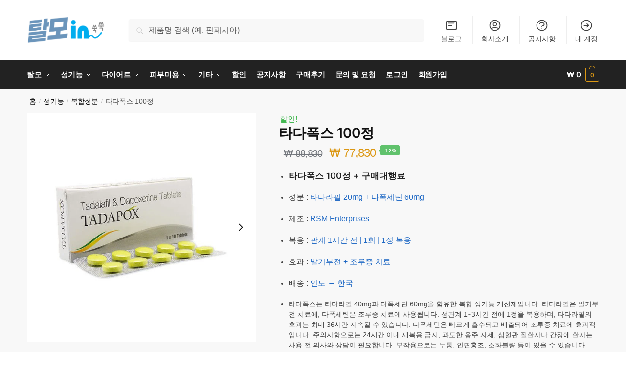

--- FILE ---
content_type: text/html; charset=UTF-8
request_url: https://kr.talmoo.com/product/%ED%83%80%EB%8B%A4%ED%8F%AD%EC%8A%A4-100%EC%A0%95/
body_size: 56174
content:
<!doctype html>
<html lang="ko-KR">
<head>
<meta name="MobileOptimized" content="width" />
<meta name="HandheldFriendly" content="true" />
<meta name="generator" content="Drupal 9 (https://www.drupal.org)" />

<meta name="MobileOptimized" content="width"/>
<meta name="HandheldFriendly" content="true"/>

<meta name="MobileOptimized" content="width"/>
<meta name="HandheldFriendly" content="true"/>
<meta charset="UTF-8">
<meta name="viewport" content="height=device-height, width=device-width, initial-scale=1">
<link rel="profile" href="https://gmpg.org/xfn/11">
<script data-cfasync="false" data-no-defer="1" data-no-minify="1" data-no-optimize="1">var ewww_webp_supported=!1;function check_webp_feature(A,e){var w;e=void 0!==e?e:function(){},ewww_webp_supported?e(ewww_webp_supported):((w=new Image).onload=function(){ewww_webp_supported=0<w.width&&0<w.height,e&&e(ewww_webp_supported)},w.onerror=function(){e&&e(!1)},w.src="data:image/webp;base64,"+{alpha:"UklGRkoAAABXRUJQVlA4WAoAAAAQAAAAAAAAAAAAQUxQSAwAAAARBxAR/Q9ERP8DAABWUDggGAAAABQBAJ0BKgEAAQAAAP4AAA3AAP7mtQAAAA=="}[A])}check_webp_feature("alpha");</script><script data-cfasync="false" data-no-defer="1" data-no-minify="1" data-no-optimize="1">var Arrive=function(c,w){"use strict";if(c.MutationObserver&&"undefined"!=typeof HTMLElement){var r,a=0,u=(r=HTMLElement.prototype.matches||HTMLElement.prototype.webkitMatchesSelector||HTMLElement.prototype.mozMatchesSelector||HTMLElement.prototype.msMatchesSelector,{matchesSelector:function(e,t){return e instanceof HTMLElement&&r.call(e,t)},addMethod:function(e,t,r){var a=e[t];e[t]=function(){return r.length==arguments.length?r.apply(this,arguments):"function"==typeof a?a.apply(this,arguments):void 0}},callCallbacks:function(e,t){t&&t.options.onceOnly&&1==t.firedElems.length&&(e=[e[0]]);for(var r,a=0;r=e[a];a++)r&&r.callback&&r.callback.call(r.elem,r.elem);t&&t.options.onceOnly&&1==t.firedElems.length&&t.me.unbindEventWithSelectorAndCallback.call(t.target,t.selector,t.callback)},checkChildNodesRecursively:function(e,t,r,a){for(var i,n=0;i=e[n];n++)r(i,t,a)&&a.push({callback:t.callback,elem:i}),0<i.childNodes.length&&u.checkChildNodesRecursively(i.childNodes,t,r,a)},mergeArrays:function(e,t){var r,a={};for(r in e)e.hasOwnProperty(r)&&(a[r]=e[r]);for(r in t)t.hasOwnProperty(r)&&(a[r]=t[r]);return a},toElementsArray:function(e){return e=void 0!==e&&("number"!=typeof e.length||e===c)?[e]:e}}),e=(l.prototype.addEvent=function(e,t,r,a){a={target:e,selector:t,options:r,callback:a,firedElems:[]};return this._beforeAdding&&this._beforeAdding(a),this._eventsBucket.push(a),a},l.prototype.removeEvent=function(e){for(var t,r=this._eventsBucket.length-1;t=this._eventsBucket[r];r--)e(t)&&(this._beforeRemoving&&this._beforeRemoving(t),(t=this._eventsBucket.splice(r,1))&&t.length&&(t[0].callback=null))},l.prototype.beforeAdding=function(e){this._beforeAdding=e},l.prototype.beforeRemoving=function(e){this._beforeRemoving=e},l),t=function(i,n){var o=new e,l=this,s={fireOnAttributesModification:!1};return o.beforeAdding(function(t){var e=t.target;e!==c.document&&e!==c||(e=document.getElementsByTagName("html")[0]);var r=new MutationObserver(function(e){n.call(this,e,t)}),a=i(t.options);r.observe(e,a),t.observer=r,t.me=l}),o.beforeRemoving(function(e){e.observer.disconnect()}),this.bindEvent=function(e,t,r){t=u.mergeArrays(s,t);for(var a=u.toElementsArray(this),i=0;i<a.length;i++)o.addEvent(a[i],e,t,r)},this.unbindEvent=function(){var r=u.toElementsArray(this);o.removeEvent(function(e){for(var t=0;t<r.length;t++)if(this===w||e.target===r[t])return!0;return!1})},this.unbindEventWithSelectorOrCallback=function(r){var a=u.toElementsArray(this),i=r,e="function"==typeof r?function(e){for(var t=0;t<a.length;t++)if((this===w||e.target===a[t])&&e.callback===i)return!0;return!1}:function(e){for(var t=0;t<a.length;t++)if((this===w||e.target===a[t])&&e.selector===r)return!0;return!1};o.removeEvent(e)},this.unbindEventWithSelectorAndCallback=function(r,a){var i=u.toElementsArray(this);o.removeEvent(function(e){for(var t=0;t<i.length;t++)if((this===w||e.target===i[t])&&e.selector===r&&e.callback===a)return!0;return!1})},this},i=new function(){var s={fireOnAttributesModification:!1,onceOnly:!1,existing:!1};function n(e,t,r){return!(!u.matchesSelector(e,t.selector)||(e._id===w&&(e._id=a++),-1!=t.firedElems.indexOf(e._id)))&&(t.firedElems.push(e._id),!0)}var c=(i=new t(function(e){var t={attributes:!1,childList:!0,subtree:!0};return e.fireOnAttributesModification&&(t.attributes=!0),t},function(e,i){e.forEach(function(e){var t=e.addedNodes,r=e.target,a=[];null!==t&&0<t.length?u.checkChildNodesRecursively(t,i,n,a):"attributes"===e.type&&n(r,i)&&a.push({callback:i.callback,elem:r}),u.callCallbacks(a,i)})})).bindEvent;return i.bindEvent=function(e,t,r){t=void 0===r?(r=t,s):u.mergeArrays(s,t);var a=u.toElementsArray(this);if(t.existing){for(var i=[],n=0;n<a.length;n++)for(var o=a[n].querySelectorAll(e),l=0;l<o.length;l++)i.push({callback:r,elem:o[l]});if(t.onceOnly&&i.length)return r.call(i[0].elem,i[0].elem);setTimeout(u.callCallbacks,1,i)}c.call(this,e,t,r)},i},o=new function(){var a={};function i(e,t){return u.matchesSelector(e,t.selector)}var n=(o=new t(function(){return{childList:!0,subtree:!0}},function(e,r){e.forEach(function(e){var t=e.removedNodes,e=[];null!==t&&0<t.length&&u.checkChildNodesRecursively(t,r,i,e),u.callCallbacks(e,r)})})).bindEvent;return o.bindEvent=function(e,t,r){t=void 0===r?(r=t,a):u.mergeArrays(a,t),n.call(this,e,t,r)},o};d(HTMLElement.prototype),d(NodeList.prototype),d(HTMLCollection.prototype),d(HTMLDocument.prototype),d(Window.prototype);var n={};return s(i,n,"unbindAllArrive"),s(o,n,"unbindAllLeave"),n}function l(){this._eventsBucket=[],this._beforeAdding=null,this._beforeRemoving=null}function s(e,t,r){u.addMethod(t,r,e.unbindEvent),u.addMethod(t,r,e.unbindEventWithSelectorOrCallback),u.addMethod(t,r,e.unbindEventWithSelectorAndCallback)}function d(e){e.arrive=i.bindEvent,s(i,e,"unbindArrive"),e.leave=o.bindEvent,s(o,e,"unbindLeave")}}(window,void 0),ewww_webp_supported=!1;function check_webp_feature(e,t){var r;ewww_webp_supported?t(ewww_webp_supported):((r=new Image).onload=function(){ewww_webp_supported=0<r.width&&0<r.height,t(ewww_webp_supported)},r.onerror=function(){t(!1)},r.src="data:image/webp;base64,"+{alpha:"UklGRkoAAABXRUJQVlA4WAoAAAAQAAAAAAAAAAAAQUxQSAwAAAARBxAR/Q9ERP8DAABWUDggGAAAABQBAJ0BKgEAAQAAAP4AAA3AAP7mtQAAAA==",animation:"UklGRlIAAABXRUJQVlA4WAoAAAASAAAAAAAAAAAAQU5JTQYAAAD/////AABBTk1GJgAAAAAAAAAAAAAAAAAAAGQAAABWUDhMDQAAAC8AAAAQBxAREYiI/gcA"}[e])}function ewwwLoadImages(e){if(e){for(var t=document.querySelectorAll(".batch-image img, .image-wrapper a, .ngg-pro-masonry-item a, .ngg-galleria-offscreen-seo-wrapper a"),r=0,a=t.length;r<a;r++)ewwwAttr(t[r],"data-src",t[r].getAttribute("data-webp")),ewwwAttr(t[r],"data-thumbnail",t[r].getAttribute("data-webp-thumbnail"));for(var i=document.querySelectorAll("div.woocommerce-product-gallery__image"),r=0,a=i.length;r<a;r++)ewwwAttr(i[r],"data-thumb",i[r].getAttribute("data-webp-thumb"))}for(var n=document.querySelectorAll("video"),r=0,a=n.length;r<a;r++)ewwwAttr(n[r],"poster",e?n[r].getAttribute("data-poster-webp"):n[r].getAttribute("data-poster-image"));for(var o,l=document.querySelectorAll("img.ewww_webp_lazy_load"),r=0,a=l.length;r<a;r++)e&&(ewwwAttr(l[r],"data-lazy-srcset",l[r].getAttribute("data-lazy-srcset-webp")),ewwwAttr(l[r],"data-srcset",l[r].getAttribute("data-srcset-webp")),ewwwAttr(l[r],"data-lazy-src",l[r].getAttribute("data-lazy-src-webp")),ewwwAttr(l[r],"data-src",l[r].getAttribute("data-src-webp")),ewwwAttr(l[r],"data-orig-file",l[r].getAttribute("data-webp-orig-file")),ewwwAttr(l[r],"data-medium-file",l[r].getAttribute("data-webp-medium-file")),ewwwAttr(l[r],"data-large-file",l[r].getAttribute("data-webp-large-file")),null!=(o=l[r].getAttribute("srcset"))&&!1!==o&&o.includes("R0lGOD")&&ewwwAttr(l[r],"src",l[r].getAttribute("data-lazy-src-webp"))),l[r].className=l[r].className.replace(/\bewww_webp_lazy_load\b/,"");for(var s=document.querySelectorAll(".ewww_webp"),r=0,a=s.length;r<a;r++)e?(ewwwAttr(s[r],"srcset",s[r].getAttribute("data-srcset-webp")),ewwwAttr(s[r],"src",s[r].getAttribute("data-src-webp")),ewwwAttr(s[r],"data-orig-file",s[r].getAttribute("data-webp-orig-file")),ewwwAttr(s[r],"data-medium-file",s[r].getAttribute("data-webp-medium-file")),ewwwAttr(s[r],"data-large-file",s[r].getAttribute("data-webp-large-file")),ewwwAttr(s[r],"data-large_image",s[r].getAttribute("data-webp-large_image")),ewwwAttr(s[r],"data-src",s[r].getAttribute("data-webp-src"))):(ewwwAttr(s[r],"srcset",s[r].getAttribute("data-srcset-img")),ewwwAttr(s[r],"src",s[r].getAttribute("data-src-img"))),s[r].className=s[r].className.replace(/\bewww_webp\b/,"ewww_webp_loaded");window.jQuery&&jQuery.fn.isotope&&jQuery.fn.imagesLoaded&&(jQuery(".fusion-posts-container-infinite").imagesLoaded(function(){jQuery(".fusion-posts-container-infinite").hasClass("isotope")&&jQuery(".fusion-posts-container-infinite").isotope()}),jQuery(".fusion-portfolio:not(.fusion-recent-works) .fusion-portfolio-wrapper").imagesLoaded(function(){jQuery(".fusion-portfolio:not(.fusion-recent-works) .fusion-portfolio-wrapper").isotope()}))}function ewwwWebPInit(e){ewwwLoadImages(e),ewwwNggLoadGalleries(e),document.arrive(".ewww_webp",function(){ewwwLoadImages(e)}),document.arrive(".ewww_webp_lazy_load",function(){ewwwLoadImages(e)}),document.arrive("videos",function(){ewwwLoadImages(e)}),"loading"==document.readyState?document.addEventListener("DOMContentLoaded",ewwwJSONParserInit):("undefined"!=typeof galleries&&ewwwNggParseGalleries(e),ewwwWooParseVariations(e))}function ewwwAttr(e,t,r){null!=r&&!1!==r&&e.setAttribute(t,r)}function ewwwJSONParserInit(){"undefined"!=typeof galleries&&check_webp_feature("alpha",ewwwNggParseGalleries),check_webp_feature("alpha",ewwwWooParseVariations)}function ewwwWooParseVariations(e){if(e)for(var t=document.querySelectorAll("form.variations_form"),r=0,a=t.length;r<a;r++){var i=t[r].getAttribute("data-product_variations"),n=!1;try{for(var o in i=JSON.parse(i))void 0!==i[o]&&void 0!==i[o].image&&(void 0!==i[o].image.src_webp&&(i[o].image.src=i[o].image.src_webp,n=!0),void 0!==i[o].image.srcset_webp&&(i[o].image.srcset=i[o].image.srcset_webp,n=!0),void 0!==i[o].image.full_src_webp&&(i[o].image.full_src=i[o].image.full_src_webp,n=!0),void 0!==i[o].image.gallery_thumbnail_src_webp&&(i[o].image.gallery_thumbnail_src=i[o].image.gallery_thumbnail_src_webp,n=!0),void 0!==i[o].image.thumb_src_webp&&(i[o].image.thumb_src=i[o].image.thumb_src_webp,n=!0));n&&ewwwAttr(t[r],"data-product_variations",JSON.stringify(i))}catch(e){}}}function ewwwNggParseGalleries(e){if(e)for(var t in galleries){var r=galleries[t];galleries[t].images_list=ewwwNggParseImageList(r.images_list)}}function ewwwNggLoadGalleries(e){e&&document.addEventListener("ngg.galleria.themeadded",function(e,t){window.ngg_galleria._create_backup=window.ngg_galleria.create,window.ngg_galleria.create=function(e,t){var r=$(e).data("id");return galleries["gallery_"+r].images_list=ewwwNggParseImageList(galleries["gallery_"+r].images_list),window.ngg_galleria._create_backup(e,t)}})}function ewwwNggParseImageList(e){for(var t in e){var r=e[t];if(void 0!==r["image-webp"]&&(e[t].image=r["image-webp"],delete e[t]["image-webp"]),void 0!==r["thumb-webp"]&&(e[t].thumb=r["thumb-webp"],delete e[t]["thumb-webp"]),void 0!==r.full_image_webp&&(e[t].full_image=r.full_image_webp,delete e[t].full_image_webp),void 0!==r.srcsets)for(var a in r.srcsets)nggSrcset=r.srcsets[a],void 0!==r.srcsets[a+"-webp"]&&(e[t].srcsets[a]=r.srcsets[a+"-webp"],delete e[t].srcsets[a+"-webp"]);if(void 0!==r.full_srcsets)for(var i in r.full_srcsets)nggFSrcset=r.full_srcsets[i],void 0!==r.full_srcsets[i+"-webp"]&&(e[t].full_srcsets[i]=r.full_srcsets[i+"-webp"],delete e[t].full_srcsets[i+"-webp"])}return e}check_webp_feature("alpha",ewwwWebPInit);</script><meta name='robots' content='index, follow, max-image-preview:large, max-snippet:-1, max-video-preview:-1'/>
<title>타다폭스 100정 - 탈모in | 복합성분, 성기능 - ㅌㅁㅇ</title>
<meta name="description" content="타다폭스 100정은 타다라필 20mg과 다폭세틴 60mg이 결합된 복합 발기부전·조루 치료제입니다. 발기력 강화와 사정 지연 효과를 동시에 제공하며, 효과는 24~36시간 지속됩니다. 탈모in 구매대행을 통해 해외 인기 제품을 안전하게 받아보세요"/>
<link rel="canonical" href="https://kr.talmoo.com/product/타다폭스-100정/"/>
<meta property="og:locale" content="ko_KR"/>
<meta property="og:type" content="product"/>
<meta property="og:title" content="타다폭스 100정 - 탈모in | 복합성분, 성기능 - ㅌㅁㅇ"/>
<meta property="og:description" content="타다폭스 100정 - &#8361;&nbsp;77,830- 타다폭스 100정 + 구매대행료 성분 : 타다라필 20mg + 다폭세틴 60mg 제조 : RSM Enterprises 복용 : 관계 1시간 전 | 1회 | 1정 복용 효과 : 발기부전 + 조루증 치료 배송 : 인도 → 한국 타다폭스는 타다라필 40mg과 다폭세틴 60mg을 함유한 복합 성기능 개선제입니다. 타다라필은 발기부전 치료에, 다폭세틴은 조루증 치료에 사용됩니다. 성관계 1~3시간 전에 1정을 복용하며, 타다라필의 효과는 최대 36시간 지속될 수 있습니다. 다폭세틴은 빠르게 흡수되고 배출되어 조루증 치료에 효과적입니다. 주의사항으로는 24시간 이내 재복용 금지, 과도한 음주 자제, 심혈관 질환자나 간장애 환자는 사용 전 의사와 상담이 필요합니다. 부작용으로는 두통, 안면홍조, 소화불량 등이 있을 수 있습니다. - 타다폭스 구매대행, 직구, 후기, ㅌㅁㅇ 탈모in ,RSM, tadapox, 경구용, 구매대행, 발기부전+조루증, 인도, 직구, 타다라필20+다폭세틴60, 타다폭스, 탈모in - 타다폭스 구매대행, 직구, 후기 복합성분, 성기능"/>
<meta property="og:url" content="https://kr.talmoo.com/product/타다폭스-100정/"/>
<meta property="og:site_name" content="탈모in"/>
<meta property="article:modified_time" content="2025-10-29T15:15:57+00:00"/>
<meta property="og:image" content="https://kr.talmoo.com/tm-uploads/2022/07/Tadapox.jpg"/>
<meta property="og:image:width" content="600"/>
<meta property="og:image:height" content="600"/>
<meta property="og:image:type" content="image/jpeg"/>
<meta name="twitter:card" content="summary_large_image"/>
<meta name="twitter:site" content="@Talmo_in"/>
<script type="application/ld+json" class="yoast-schema-graph">{"@context":"https://schema.org","@graph":[{"@type":["WebPage","ItemPage"],"@id":"https://kr.talmoo.com/product/%ed%83%80%eb%8b%a4%ed%8f%ad%ec%8a%a4-100%ec%a0%95/","url":"https://kr.talmoo.com/product/%ed%83%80%eb%8b%a4%ed%8f%ad%ec%8a%a4-100%ec%a0%95/","name":"타다폭스 100정 - 탈모in | 복합성분, 성기능 - ㅌㅁㅇ","isPartOf":{"@id":"https://kr.talmoo.com/#website"},"primaryImageOfPage":{"@id":"https://kr.talmoo.com/product/%ed%83%80%eb%8b%a4%ed%8f%ad%ec%8a%a4-100%ec%a0%95/#primaryimage"},"image":{"@id":"https://kr.talmoo.com/product/%ed%83%80%eb%8b%a4%ed%8f%ad%ec%8a%a4-100%ec%a0%95/#primaryimage"},"thumbnailUrl":"https://kr.talmoo.com/tm-uploads/2022/07/Tadapox.jpg","description":"타다폭스 100정은 타다라필 20mg과 다폭세틴 60mg이 결합된 복합 발기부전·조루 치료제입니다. 발기력 강화와 사정 지연 효과를 동시에 제공하며, 효과는 24~36시간 지속됩니다. 탈모in 구매대행을 통해 해외 인기 제품을 안전하게 받아보세요","breadcrumb":{"@id":"https://kr.talmoo.com/product/%ed%83%80%eb%8b%a4%ed%8f%ad%ec%8a%a4-100%ec%a0%95/#breadcrumb"},"inLanguage":"ko-KR","potentialAction":{"@type":"BuyAction","target":"https://kr.talmoo.com/product/타다폭스-100정/"}},{"@type":"ImageObject","inLanguage":"ko-KR","@id":"https://kr.talmoo.com/product/%ed%83%80%eb%8b%a4%ed%8f%ad%ec%8a%a4-100%ec%a0%95/#primaryimage","url":"https://kr.talmoo.com/tm-uploads/2022/07/Tadapox.jpg","contentUrl":"https://kr.talmoo.com/tm-uploads/2022/07/Tadapox.jpg","width":600,"height":600,"caption":"타다폭스 Tadapox"},{"@type":"BreadcrumbList","@id":"https://kr.talmoo.com/product/%ed%83%80%eb%8b%a4%ed%8f%ad%ec%8a%a4-100%ec%a0%95/#breadcrumb","itemListElement":[{"@type":"ListItem","position":1,"name":"홈","item":"https://kr.talmoo.com/"},{"@type":"ListItem","position":2,"name":"탈모in 구매대행 제품","item":"https://kr.talmoo.com/%ec%83%81%ec%a0%90/"},{"@type":"ListItem","position":3,"name":"성기능","item":"https://kr.talmoo.com/product-category/%ec%84%b1%ea%b8%b0%eb%8a%a5/"},{"@type":"ListItem","position":4,"name":"복합성분","item":"https://kr.talmoo.com/product-category/%ec%84%b1%ea%b8%b0%eb%8a%a5/%eb%b3%b5%ed%95%a9%ec%84%b1%eb%b6%84/"},{"@type":"ListItem","position":5,"name":"타다폭스 100정"}]},{"@type":"WebSite","@id":"https://kr.talmoo.com/#website","url":"https://kr.talmoo.com/","name":"탈모in","description":"탈모in 탈모인 ㅌㅁㅇ - 핀페시아 | 비달리스타 | 센포스 | 리벨서스 - 직구 | 구매대행 | 직구 | 후기 1만건 - 탈모in","publisher":{"@id":"https://kr.talmoo.com/#organization"},"alternateName":"탈모in 탈모인 ㅌㅁㅇ","potentialAction":[{"@type":"SearchAction","target":{"@type":"EntryPoint","urlTemplate":"https://kr.talmoo.com/?s={search_term_string}"},"query-input":{"@type":"PropertyValueSpecification","valueRequired":true,"valueName":"search_term_string"}}],"inLanguage":"ko-KR"},{"@type":"Organization","@id":"https://kr.talmoo.com/#organization","name":"탈모in","alternateName":"탈모in 탈모인 ㅌㅁㅇ","url":"https://kr.talmoo.com/","logo":{"@type":"ImageObject","inLanguage":"ko-KR","@id":"https://kr.talmoo.com/#/schema/logo/image/","url":"https://kr.talmoo.com/tm-uploads/2025/10/cropped-favicon-1.png","contentUrl":"https://kr.talmoo.com/tm-uploads/2025/10/cropped-favicon-1.png","width":512,"height":512,"caption":"탈모in"},"image":{"@id":"https://kr.talmoo.com/#/schema/logo/image/"},"sameAs":["https://www.facebook.com/talmo.in","https://x.com/Talmo_in","https://www.instagram.com/talmo.in/"],"description":"탈모in 탈모인은 공급사와 직접 계약을 통해 가장 저렴한 제품을 제공하는 회원제 구매대행 서비스입니다.","email":"tm@talmo.in"}]}</script>
<meta property="product:brand" content="타다폭스"/>
<meta property="product:price:amount" content="77830"/>
<meta property="product:price:currency" content="KRW"/>
<meta property="og:availability" content="instock"/>
<meta property="product:availability" content="instock"/>
<meta property="product:retailer_item_id" content="Tadapox_100_25"/>
<meta property="product:condition" content="new"/>
<link rel='dns-prefetch' href='//t1.daumcdn.net'/>
<link rel='dns-prefetch' href='//www.googletagmanager.com'/>
<link rel="alternate" type="application/rss+xml" title="탈모in &raquo; 피드" href="https://kr.talmoo.com/feed/"/>
<style>html{font-family:sans-serif;-ms-text-size-adjust:100%;-webkit-text-size-adjust:100%;scrollbar-gutter:stable}body{margin:0;-ms-word-wrap:break-word;word-wrap:break-word;overflow-x:hidden;font-family:-apple-system,BlinkMacSystemFont,"Segoe UI",Roboto,Oxygen-Sans,Ubuntu,Cantarell,"Helvetica Neue",sans-serif;font-size:16px}body,button,input{line-height:1.618;text-rendering:optimizelegibility}header,main,nav{display:block}.sr-only{position:absolute;width:1px;height:1px;padding:0;margin:-1px;overflow:hidden;clip:rect(0,0,0,0);white-space:nowrap;border-width:0}a{color:#2c2d33;background-color:transparent;text-decoration:none}a,button,input{-ms-touch-action:manipulation;touch-action:manipulation}img{max-width:100%;height:auto;border:0;border-radius:0}svg:not(:root){overflow:hidden}button{overflow:visible}button,select{text-transform:none}button::-moz-focus-inner,input::-moz-focus-inner{padding:0;border:0}input[type=search]::-webkit-search-cancel-button,input[type=search]::-webkit-search-decoration{-webkit-appearance:none}ul{padding:0}body,button,input{line-height:1.618;text-rendering:optimizeLegibility}h1{margin:0 0 15px;color:#131315}h4{margin:0 0 10px;color:#131315}h1{line-height:1.214}h1{font-size:2.617924em;letter-spacing:-1px}h4{font-size:1.41575em}p+h4{margin-top:1.2906835em}p{margin:0 0 1.21575rem}ul{margin:0 0 1.41575em 20px}ul{list-style:disc}ins{background:0 0;font-weight:400;text-decoration:none}*{box-sizing:border-box}.header-widget-region{color:#fff;background-color:#dc9814;text-align:center;position:relative}.header-widget-region p{margin:0}.site-header{position:relative;z-index:20}.site-header .custom-logo-link img{width:auto}.site-header .widget{margin-bottom:0}.site-branding a{color:#111;font-weight:bold}.site-branding p{margin-top:5px;margin-bottom:0;color:#555;font-size:12px}.site-branding .site-description{display:none;margin-top:3px;font-size:0.755em}.alignright{display:inline;margin-top:5px}.alignright{float:right;margin-left:2.5em}.aligncenter{display:block;clear:both;margin:0 auto}.screen-reader-text{clip:rect(1px 1px 1px 1px);clip:rect(1px,1px,1px,1px);position:absolute!important;color:#000}.post .wp-post-image{margin-right:auto;margin-bottom:1.618em;margin-left:auto}.post .wp-post-image{margin-top:-1em;width:100%}header .widget_product_search form{margin-bottom:0}input[type="search"]{border-radius:0}button,input,select{vertical-align:baseline}select{margin:0}button,input{margin:0;font-size:100%}button{border:none}.button{display:inline-block;padding:0.6180469716em 1.41575em;border:0;border-color:#43454b;border-radius:4px;outline:0;background:0 0;background-color:#43454b;text-shadow:none;text-decoration:none;-webkit-appearance:none}input[type="search"]::-webkit-search-decoration{-webkit-appearance:none}input[type="search"]::-webkit-input-placeholder{color:#555}input[type="search"]::-moz-placeholder{color:#555}input[type="search"]:-ms-input-placeholder{color:#555}input[type="search"]{box-sizing:border-box;padding:0.6180469716em;outline:0;color:#222;box-shadow:inset 0 1px 1px rgba(0,0,0,0.125);-webkit-appearance:none;width:100%;font-weight:400}input[type="url"]{width:100%}input[type="url"]{box-sizing:border-box;padding:0.5180469716em;outline:0;color:#222;box-shadow:inset 0 1px 1px rgba(0,0,0,0.125);font-weight:400;-webkit-appearance:none}.widget_product_search form input[type="search"]{width:100%}.menu-primary-menu-container>ul>li>a{padding-right:0.55em;padding-left:0.55em}.site-header .site-header-cart{line-height:60px}.menu-primary-menu-container>ul>li:first-child>a{padding-left:0}.main-navigation ul ul{display:block;margin-left:1.41575em}.main-navigation ul li a,.secondary-navigation ul li a{display:block}.main-navigation ul li a span strong{position:absolute;color:#fff;background-color:#222;font-size:9px;height:16px;line-height:16px;padding:0px 6px;display:inline-flex;margin-left:7px;margin-top:2px;border-radius:2px}.main-navigation ul li.product p.product__categories a{display:initial}.main-navigation ul.menu li.full-width li.heading{clear:both}body .main-navigation ul.menu li.menu-item-has-children.full-width>.sub-menu-wrapper li.heading>a.sub-menu-link{clear:both;padding-top:15px}.secondary-navigation{display:block;clear:both;width:100%}.main-navigation ul,.secondary-navigation ul{display:block;margin:0;padding-left:0;list-style:none}.main-navigation ul li,.secondary-navigation ul li{display:inline-block;position:relative;margin-right:0.5px;text-align:left}.widget{margin:0 0 3.706325903em}.widget .widget-title{display:block;margin-bottom:0.65em}.widget ul{margin-left:0;list-style:none}.widget-area .widget{font-weight:400}.header-widget-region::after,.header-widget-region::before{display:table;content:""}.header-widget-region::after{clear:both}.header-widget-region .widget{margin:0;padding:1em 0}.widget_product_search form{position:relative;margin-bottom:15px}.widget_product_search form button[type="submit"]{clip:rect(1px 1px 1px 1px);clip:rect(1px,1px,1px,1px);position:absolute!important;top:0;left:0;background-color:#000;color:#fff}@media(min-width:993px){.shoptimizer-cart a.cart-contents .count{position:relative}.menu-primary-menu-container>ul.menu{display:inline-block;min-width:600px}.site-branding .site-description{display:block;margin-bottom:0}.col-full{box-sizing:content-box;margin-right:auto;margin-left:auto;padding:0 2.617924em}.col-full::after{display:table}.col-full::before{display:table;content:""}.col-full::after{display:block;clear:both;content:""}.site-content::after,.site-content::before{display:table;content:""}.site-content::after{clear:both}.widget-area{padding-top:5px;margin-right:0}.menu-toggle{display:none}.main-navigation ul ul li,.primary-navigation{display:block}.main-navigation ul ul{float:left;position:absolute;top:100%;left:-9999px}.main-navigation ul ul li a{width:200px}.main-navigation li.full-width ul li a{width:initial}.main-navigation li.full-width ul li a.commercekit-save-wishlist{width:30px}body .main-navigation ul.menu li.menu-item-has-children.full-width>.sub-menu-wrapper li a.button{display:inline-block;width:auto}body .main-navigation ul.products li.product{width:100%;margin-bottom:0;padding:0 0 45px 0}.main-navigation ul.menu{overflow:visible;max-height:none}.main-navigation ul.menu ul{margin-left:0}ul.menu ul li>a.sub-menu-link{padding:0.3em 0.8em;font-size:14px;font-weight:400}}body,button,input{-webkit-font-smoothing:antialiased;-moz-osx-font-smoothing:grayscale}body input[type=url]{border:1px solid #d2d6dc;border-radius:0.3rem;box-shadow:0 1px 2px 0 rgba(0,0,0,.05);font-size:15px;padding-left:0.7em;padding-right:0.7em}input[type="search"]{padding-left:43px;border:1px solid #eee;background:0 0;box-shadow:none;background-color:#fff;font-size:17px;font-weight:400}@media all and (-ms-high-contrast:none),(-ms-high-contrast:active){select{padding-right:0;background-image:none}}select::-ms-expand{display:none}.col-full{max-width:1170px}.widget ul{margin-bottom:0}.col-full,.main-navigation ul li.menu-item-has-children.full-width .container{padding-right:2.617924em;padding-left:2.617924em}@media(min-width:993px){body ul.products li.product{float:left;width:33.3333%}body ul.products li.product{margin-bottom:calc(2.5em - 40px)}}.shoptimizer-cart a.cart-contents .count{display:inline-block;position:relative;width:auto;min-width:28px;height:28px;margin-left:5px;padding:3px;border:1px solid #dc9814;border-bottom-right-radius:3px;border-bottom-left-radius:3px;color:#dc9814;font-size:12px;line-height:22px;text-align:center;letter-spacing:-0.7px}.shoptimizer-cart a.cart-contents .count:after{position:absolute;bottom:90%;left:50%;width:10px;height:6px;margin-bottom:1px;margin-left:-6px;border:1px solid #dc9814;border-bottom:0;border-top-left-radius:99px;border-top-right-radius:99px;content:""}.shoptimizer-cart .cart-contents{display:block}body ul.products li.product{position:relative;padding-right:15px;padding-left:15px;text-align:left}body ul.products li.product img{display:block;width:100%;margin:0 auto 0em}body .main-navigation ul.menu li.menu-item-has-children.full-width>.sub-menu-wrapper li a.button,body ul.products li.product .button{display:block;position:absolute;z-index:1;bottom:0;width:calc(100% - 30px);height:40px;padding:0;border-radius:4px;opacity:0;font-size:14px;font-weight:600;line-height:40px;text-align:center}body .main-navigation ul.menu li.menu-item-has-children.full-width>.sub-menu-wrapper li a.button{position:relative}body .main-navigation ul.menu li.menu-item-has-children.full-width>.sub-menu-wrapper ul.products li.product:not(.product-category){padding-bottom:0}@media(min-width:993px){body .main-navigation ul.menu li.menu-item-has-children.full-width>.sub-menu-wrapper li a.button{width:100%}}ul.products li.product .woocommerce-loop-product__title{position:relative;width:100%;margin-top:4px;margin-bottom:4px;color:#111;font-size:16px;letter-spacing:0}ul.products li.product .price{position:relative;color:#111;font-size:14px}#secondary .widget{margin-bottom:30px;padding-bottom:25px;border-bottom:1px solid #ddd;display:flex;flex-direction:column}.widget-area .widget{margin:0 0 2.35em;font-size:16px}body .widget-area .widget{color:#555}.widget .widget-title{padding:0;border:0;color:#111;font-size:17px;font-weight:400}.price ins{color:#dc9814;font-weight:400}body .price del{margin-right:8px;font-size:0.85em}.woocommerce-product-search::before{width:20px;height:20px;content:"";display:inline-block;position:absolute;z-index:1;top:0.75em;left:0.85em;background-color:#ccc;-webkit-mask-image:url("data:image/svg+xml;charset=utf8,%3Csvg width='24' height='24' viewBox='0 0 24 24' fill='none' xmlns='http://www.w3.org/2000/svg'%3E%3Cpath d='M21 21L15 15M17 10C17 13.866 13.866 17 10 17C6.13401 17 3 13.866 3 10C3 6.13401 6.13401 3 10 3C13.866 3 17 6.13401 17 10Z' stroke='%234A5568' stroke-width='2' stroke-linecap='round' stroke-linejoin='round'/%3E%3C/svg%3E");mask-image:url("data:image/svg+xml;charset=utf8,%3Csvg width='24' height='24' viewBox='0 0 24 24' fill='none' xmlns='http://www.w3.org/2000/svg'%3E%3Cpath d='M21 21L15 15M17 10C17 13.866 13.866 17 10 17C6.13401 17 3 13.866 3 10C3 6.13401 6.13401 3 10 3C13.866 3 17 6.13401 17 10Z' stroke='%234A5568' stroke-width='2' stroke-linecap='round' stroke-linejoin='round'/%3E%3C/svg%3E");-webkit-mask-position:center;-webkit-mask-repeat:no-repeat;-webkit-mask-size:contain}#secondary .textwidget p{margin-bottom:1em;font-size:14px;line-height:1.5}#secondary .textwidget h4{margin-bottom:5px;font-size:20px}.archive-header{margin-bottom:0}.site-content .woocommerce-breadcrumb{margin-bottom:0;color:#555}.single-post .archive-header{padding-bottom:1em}.woocommerce-breadcrumb a{color:#000}.woocommerce-breadcrumb a:first-of-type::before{display:none}body .main-navigation ul.menu li.menu-item-has-children.full-width>.sub-menu-wrapper li.menu-item-image a{width:initial;padding:0;color:#111}.main-navigation ul.menu ul li.menu-item-image span{font-size:11px;display:block;text-indent:-9999999px}body .main-navigation ul.menu li.menu-item-has-children.full-width>.sub-menu-wrapper li.menu-item-image a span::after{display:none}.main-navigation ul.menu ul li.menu-item-image a span.sub,.main-navigation ul.menu ul li.menu-item-image a span.sub *{font-size:14px;text-align:center;font-weight:600}.main-navigation ul.menu ul li.menu-item-image img{margin-top:-15px;margin-bottom:6px;border-radius:4px;width:100%;display:block}@media(min-width:993px){.shoptimizer-primary-navigation{color:#222}.main-navigation ul li.menu-item-has-children.full-width .container .container{padding:0}.shoptimizer-cart .cart-contents{padding:0}.main-navigation ul.menu ul.sub-menu{padding:20px 12px;background-color:#111}body .main-navigation ul.menu>li.menu-item-has-children{position:relative}body .main-navigation ul.menu>li:not(.full-width)>.sub-menu-wrapper{visibility:hidden;position:absolute;right:0;left:0;width:200px;opacity:0;box-shadow:0 1px 15px rgba(0,0,0,0.08);transform:scale(0.8)}body .main-navigation ul.menu li.full-width.menu-item-has-children ul li>.sub-menu-wrapper{position:relative;top:auto;right:auto}body .main-navigation ul.menu li.full-width.menu-item-has-children ul li.highlight>a{color:#dc9814}body .main-navigation ul.menu li.full-width.menu-item-has-children ul li.highlight>a span::after{display:none}body .main-navigation ul.menu li.menu-item-has-children.full-width>.sub-menu-wrapper li{-webkit-column-break-inside:avoid;page-break-inside:avoid;break-inside:avoid}.main-navigation ul li.menu-item-has-children.full-width>.sub-menu-wrapper>.container>ul.sub-menu{display:flex;justify-content:center;width:100%}.main-navigation ul li.menu-item-has-children.full-width>.sub-menu-wrapper>.container>ul.sub-menu>li{display:inline-block;float:none;width:23%;margin:40px 0;padding-right:25px;padding-left:25px;border-left:1px solid #eee}.main-navigation ul li.menu-item-has-children.full-width>.sub-menu-wrapper>.container>ul.sub-menu>li:last-child{border-right:1px solid #eee}.main-navigation ul li.menu-item-has-children.full-width ul li a.woocommerce-loop-product__link,.main-navigation ul li.menu-item-has-children.full-width>.sub-menu-wrapper>.container>ul.sub-menu ul{width:100%}body .main-navigation ul.menu li.menu-item-has-children.full-width ul.sub-menu{padding:0;background-color:transparent}body .main-navigation ul.menu li.menu-item-has-children.full-width{position:inherit}body .main-navigation ul.menu li.menu-item-has-children>.sub-menu-wrapper{position:absolute;z-index:6}.main-navigation ul.menu ul.sub-menu{box-shadow:0 1px 15px rgba(0,0,0,0.08);line-height:1.4}.main-navigation ul.menu li.full-width ul.sub-menu{box-shadow:none}body .main-navigation ul.menu>li.menu-item-has-children:not(.full-width) ul li.menu-item-has-children .sub-menu-wrapper{visibility:hidden;position:absolute;top:-20px;left:220px;opacity:0}.main-navigation ul.menu>li.menu-item-has-children:not(.full-width) ul li.menu-item-has-children>a::after{position:absolute;display:inline-block;right:5px;margin-top:10px;width:13px;height:13px;content:"";background-color:#111;-webkit-transform:translateX(-50%) translateY(-50%);-ms-transform:translateX(-50%) translateY(-50%);transform:translateX(-50%) translateY(-50%);-webkit-mask-image:url("data:image/svg+xml;charset=utf8,%3Csvg width='24' height='24' viewBox='0 0 24 24' fill='none' xmlns='http://www.w3.org/2000/svg'%3E%3Cpath d='M9 5L16 12L9 19' stroke='%234A5568' stroke-width='2' stroke-linecap='round' stroke-linejoin='round'/%3E%3C/svg%3E");mask-image:url("data:image/svg+xml;charset=utf8,%3Csvg width='24' height='24' viewBox='0 0 24 24' fill='none' xmlns='http://www.w3.org/2000/svg'%3E%3Cpath d='M9 5L16 12L9 19' stroke='%234A5568' stroke-width='2' stroke-linecap='round' stroke-linejoin='round'/%3E%3C/svg%3E");-webkit-mask-position:center;-webkit-mask-repeat:no-repeat;-webkit-mask-size:contain}body .main-navigation ul.menu li.menu-item-has-children.full-width>.sub-menu-wrapper{visibility:hidden;left:0;width:100%;border-top:1px solid #eee;opacity:0;background:#fff;text-align:center;display:none}body .main-navigation ul.menu li.menu-item-has-children.full-width>.sub-menu-wrapper li{margin-bottom:3px}body .main-navigation ul.menu li.menu-item-has-children.full-width>.sub-menu-wrapper li>a.sub-menu-link{padding:2px 0}body .main-navigation ul.menu li.menu-item-has-children.full-width>.sub-menu-wrapper li a.woocommerce-loop-product__link{padding:0}.main-navigation ul.menu li.menu-item-has-children.full-width>.sub-menu-wrapper li .woocommerce-loop-product__title{margin:2px 0}body .main-navigation ul.menu li.menu-item-has-children.full-width>.sub-menu-wrapper li .woocommerce-loop-product__title a{color:#222}.menu-primary-menu-container>ul>li>a span,body .main-navigation ul.menu li.menu-item-has-children.full-width>.sub-menu-wrapper li a:not(.woocommerce-loop-product__link) span{position:relative}.main-navigation ul.menu>li.menu-item-has-children>a::after{position:relative;top:-1px}body .main-navigation ul.menu li.menu-item-has-children.full-width>.sub-menu-wrapper li.menu-item-has-children>a,body .main-navigation ul.menu li.menu-item-has-children.full-width>.sub-menu-wrapper li.heading>a{margin-bottom:5px}body .main-navigation ul.menu li.menu-item-has-children.full-width>.sub-menu-wrapper li.heading>a span::after{display:none}body .main-navigation ul.menu li.menu-item-has-children.full-width>.sub-menu-wrapper li.menu-item-has-children>a::after,body .main-navigation ul.menu li.menu-item-has-children.full-width>.sub-menu-wrapper li.menu-item-has-children>a>span::after,body .main-navigation ul.menu li.menu-item-has-children.full-width>.sub-menu-wrapper li.menu-item-product a span::after{display:none}.main-navigation ul li.menu-item-has-children.full-width ul{position:inherit;top:auto}.main-navigation ul li.menu-item-has-children.full-width .container{max-width:1170px;margin:0 auto;padding:0}body li.menu-item-product ul.products li.product .woocommerce-loop-product__title{margin-top:0;margin-bottom:0em;line-height:1.4}.menu-primary-menu-container>ul>li.menu-button>a span:before{display:none}.menu-primary-menu-container>ul>li.menu-button>a{height:60px}.menu-primary-menu-container>ul>li.menu-button>a span{padding:6px 16px;border-radius:30px;color:#fff;background:#444;font-size:13px;font-weight:700}}@media (hover:hover) and (min-width:993px){.menu-primary-menu-container>ul>li>a span::before,body .main-navigation ul.menu li.menu-item-has-children.full-width>.sub-menu-wrapper li a span::after{display:block;position:absolute;top:calc(100% + 2px);left:0;width:100%;border-bottom:1px solid #ccc;content:"";transform:scale(0,1);transform-origin:right center}}@media(min-width:993px) and (max-width:1199px){body .main-navigation ul li.menu-item-has-children.full-width .container{padding-right:2.617924em;padding-left:2.617924em}}.site-content{position:relative}.site-content::after{display:block;visibility:hidden;position:absolute;z-index:5;top:0;left:0;width:100%;height:100%;opacity:0;background:rgba(0,0,0,0.7);content:""}.col-full.topbar-wrapper{position:relative;max-width:100%;border-bottom:1px solid #eee;background-color:#fff}.top-bar{clear:both;position:relative;width:100%;color:#222;font-size:14px}.top-bar form{margin:0}.top-bar select{font-size:14px}.top-bar .col-full{display:flex;padding:0;align-items:center}.top-bar p{margin:0}.top-bar .textwidget{display:flex;margin:0;padding:0.75rem 0;align-items:center}.top-bar-left{display:flex;flex:1}.top-bar-center{display:flex;justify-content:center;max-width:45%;text-align:center}.top-bar-right{flex:1;display:flex;justify-content:flex-end}.widget_wc_aelia_currencyswitcher_widget{float:right}.site-header .col-full{display:flex;flex-wrap:wrap;align-items:center}@media(min-width:993px){.col-full.main-header{padding-top:30px;padding-bottom:30px}.site-header .custom-logo-link img{height:38px}.menu-primary-menu-container>ul>li>a{color:#fff;font-size:16px;line-height:60px}.col-full-nav{background-color:#323232;border-top:1px solid transparent}.shoptimizer-cart .cart-contents{color:#fff}.menu-primary-menu-container>ul>li>a,.site-header-cart,.logo-mark{line-height:60px}}.site-header .site-search{margin-left:3em;flex-grow:1}.site-search{display:block}.site-header .site-branding{line-height:1}.secondary-navigation .menu a{padding:0.7em 0.875em 0;color:#111;font-size:14px}.secondary-navigation .menu li a{position:relative}.secondary-navigation .menu li:not(.ri) a{padding-top:35px}.secondary-navigation .icon-wrapper{position:absolute;top:0px;left:50%;top:5px;transform:translate(-50%,0%)}.secondary-navigation .icon-wrapper svg{width:28px;height:28px}.secondary-navigation .icon-wrapper svg path{stroke-width:1.5px}.secondary-navigation .menu-item{padding:0 5px;border-left:1px solid #eee;font-family:inherit}.secondary-navigation .menu-item:first-child{border:0}.site-header .secondary-navigation{float:right;width:initial;margin-left:auto;padding-left:1.2em}.secondary-navigation .menu{margin-right:-15px}.wc-active .site-header .site-header-cart{display:none;width:auto}.shoptimizer-cart .cart-contents .count{opacity:1;font-size:0.8em}.shoptimizer-cart .cart-contents:after{margin-left:10px}.site-search input[type="search"]{border:0;background:#f8f8f8;border:1px solid #f8f8f8}input[type="search"]{font-size:16px}.site-search form::before{left:15px;top:50%;margin-top:-7px;width:16px;height:16px}.site-search form input[type="search"]{position:relative;padding-left:40px;border-radius:4px;clear:both;font-size:16px;box-shadow:0 1px 2px 0 rgba(0,0,0,.05)}.logo-mark,.logo-mark img{display:inline-block;position:absolute}.menu-primary-menu-container{margin-left:0}.logo-mark{float:left;overflow:hidden;width:0;margin-right:0}.logo-mark img{position:relative;top:-1px;vertical-align:middle}#page{margin:0 auto}footer.copyright .widget:last-child img{width:auto;height:28.5px;margin:0}.woocommerce-breadcrumb .breadcrumb-separator{position:relative;top:-2px;padding:0 0.8em;opacity:0.4;font-size:0.8em}.main-navigation ul.menu>li.menu-item-has-children>a::after{display:inline-block;position:relative;top:1px;margin-left:6px;width:12px;height:12px;content:"";background-color:#fff;-webkit-mask-position:center;-webkit-mask-repeat:no-repeat;-webkit-mask-size:contain;-webkit-mask-image:url("data:image/svg+xml;charset=utf8,%3Csvg width='24' height='24' viewBox='0 0 24 24' fill='none' xmlns='http://www.w3.org/2000/svg'%3E%3Cpath d='M19 9L12 16L5 9' stroke='%234A5568' stroke-width='2' stroke-linecap='round' stroke-linejoin='round'/%3E%3C/svg%3E");mask-image:url("data:image/svg+xml;charset=utf8,%3Csvg width='24' height='24' viewBox='0 0 24 24' fill='none' xmlns='http://www.w3.org/2000/svg'%3E%3Cpath d='M19 9L12 16L5 9' stroke='%234A5568' stroke-width='2' stroke-linecap='round' stroke-linejoin='round'/%3E%3C/svg%3E")}.columns-3{width:100%}.single .content-area{float:left}body .shoptimizer-mini-cart-wrap{overflow:hidden;position:fixed;z-index:102;top:0;right:-420px;left:auto;width:420px;height:100%;background-color:#fff;outline:none}#ajax-loading{position:absolute;z-index:100;top:0px;left:0px;width:100%;height:100%;background-color:rgba(255,255,255,0.5)}.shoptimizer-loader{display:flex;align-items:center;justify-content:center;width:100%;height:100%}.spinner{width:38px;height:38px;border:1px solid #ccc;border-bottom-color:#111;border-radius:50%;display:inline-block;box-sizing:border-box;animation:rotation 0.8s linear infinite}@keyframes rotation{0%{transform:rotate(0deg)}100%{transform:rotate(360deg)}}.cart-drawer-heading{position:absolute;z-index:11;margin:12px 20px;font-size:17px;font-weight:600;color:#111}body .shoptimizer-mini-cart-wrap .widget_shopping_cart{display:flex;overflow-x:hidden;overflow-y:auto;position:relative;-webkit-overflow-scrolling:touch;z-index:10;top:auto;left:auto;height:calc(100% - 50px);margin:0;margin-top:50px;padding:0px 20px 0 20px;background:#fff;font-size:inherit}.shoptimizer-mini-cart-wrap .widget_shopping_cart_content{display:flex;flex-direction:column;width:100%}.shoptimizer-mini-cart-wrap .close-drawer{position:absolute;z-index:99;top:12.5px;right:16px;width:26px;height:26px;color:#111;background-color:transparent;padding:0;border:none}.shoptimizer-mini-cart-wrap .close-drawer span{display:block}.close-drawer{color:#fff}@media(max-width:992px){.main-navigation ul li a span strong{margin-top:4px}.menu-item ul.products li.product .star-rating{top:1px}body li.menu-item-product p.product__categories{opacity:0.7}body:not(.filter-open) .site #secondary,.site .content-area{float:none;width:100%;clear:both}}@media(max-width:992px){.col-full,.main-navigation ul li.menu-item-has-children.full-width .container{padding-right:1em;padding-left:1em}ul.products li.product .price{font-size:14px}header .widget_product_search form{margin-bottom:15px}#page .site-header .secondary-navigation,#page .site-header .site-branding,#page .site-header .site-search,.main-navigation ul ul,body .main-navigation ul li{margin:0}.main-navigation ul li{display:block}#secondary{padding-top:40px}.logo-mark,.site-header .shoptimizer-cart a.cart-contents .amount,body .main-navigation ul.menu>li.menu-item-has-children>a:after,body .site-content:after{display:none}.top-bar{padding:0.6rem 0;font-size:12px}.top-bar select{font-size:12px}.top-bar .textwidget{padding:0.1rem 0;justify-content:center}#page .site-header,body .main-navigation ul li.menu-item-has-children.full-width .container{padding:0}.top-bar .col-full{padding:0;justify-content:space-around}.site-branding button.menu-toggle{position:absolute;left:15px;width:60px;height:30px;padding:0;background-color:transparent;display:block}.menu-toggle .bar{display:block;position:absolute;top:calc(50% - 1px);z-index:0;width:22px;height:2px;opacity:1;background-color:#222;transform:rotate(0deg)}.menu-toggle .bar:nth-child(1){margin-top:-7px}.menu-toggle .bar:nth-child(2){margin-top:-1px}.menu-toggle .bar:nth-child(3){margin-top:5px}.menu-toggle .bar-text{position:absolute;top:0;left:0;margin-top:6px;margin-left:28px;font-size:10px;font-weight:600;letter-spacing:0.03em}.top-bar{border-bottom:none}.site-header .site-header-cart{position:absolute;z-index:2;right:15px;height:auto;line-height:1;list-style:none}#page .site-header .secondary-navigation{display:none}.site-branding{display:flex;flex-direction:column;width:100%;height:70px;justify-content:center;align-items:center;text-align:center}.site-branding p{margin:5px 0 -3px 0;font-size:11px;line-height:1.22}.main-navigation ul.menu>li.menu-item-has-children{position:relative}.main-navigation ul.menu>li.menu-item-has-children>a{position:relative;width:calc(100% - 40px)}.main-navigation ul.menu li.menu-item-has-children span.caret{display:inline-block;position:absolute;z-index:3;top:0px;right:0;width:30px;height:30px;line-height:30px;text-align:center}.main-navigation ul.menu li.menu-item-has-children li.menu-item-has-children span.caret::after{font-size:14px;content:"\e653"}.main-navigation ul.menu li.menu-item-has-children li.menu-item-has-children span.caret{line-height:32px;opacity:0.6}.main-navigation ul.menu>li.menu-item-has-children>span.caret{top:3px}.main-navigation ul.menu li.menu-item-has-children:not(.dropdown-open) .sub-menu-wrapper{display:none}.main-navigation ul.products li.product .button,.secondary-navigation{display:none}.main-navigation ul.menu .sub-menu-wrapper{padding-bottom:10px;padding-left:15px}.main-navigation ul.menu .sub-menu-wrapper .sub-menu-wrapper{padding-left:0}.main-navigation ul.menu ul.products{padding:10px}.main-navigation ul.menu ul.products li a{padding:0}.main-navigation li.menu-item-product{float:left;width:48%;margin-bottom:0}ul.products li.product:nth-child(2n+1){clear:left}.main-navigation li.menu-item-product:nth-child(3n+1){clear:left}.main-navigation ul.menu ul li>a{padding:2px 0;font-size:14px}#page .site-header .secondary-navigation{justify-content:center;order:20;float:none;flex:0 0 100%;padding:0}#secondary .textwidget img{max-width:40%}ul.products li.product{float:left;width:33.333%;margin:0 0 30px 0}.product-label{left:10px}.menu-item .product-label{left:-10px}footer .alignright,footer.copyright .widget:last-child img{display:block;float:none}}@media(max-width:768px){.top-bar .col-full,.top-bar-left,.top-bar-center,.top-bar-right{display:block;text-align:center;max-width:100%}.top-bar select{margin-top:5px}ul.products li.product{width:100%}}@media(max-width:500px){.site .site-branding p{max-width:240px;line-height:1.2}body .shoptimizer-mini-cart-wrap{width:100%;right:-100%}}ul.products li.product .price .amount,ul.products li.product .price ins{position:relative}ul.products li.product p.product__categories,li.menu-item-product p.product__categories{position:relative;margin-bottom:2px;-webkit-font-smoothing:antialiased;color:#444;line-height:1.3;letter-spacing:0.7px;text-transform:uppercase;margin-bottom:0}.main-navigation ul.menu li.menu-item-has-children.full-width>.sub-menu-wrapper li p.product__categories a,ul.products li.product p.product__categories,ul.products li.product p.product__categories a,li.menu-item-product ul.products li.product p.product__categories a{color:#444;font-size:11px;text-transform:uppercase}ul.products li.product p.product__categories a{text-decoration:none!important}ul.products{display:flex;flex-wrap:wrap;width:calc(100% + 30px);margin-left:-15px}ul.products li.product:not(.product-category){flex-wrap:wrap;align-items:flex-start;padding-bottom:40px}ul.products li.product .price{width:100%}ul.products li.product:not(.product-category)::before{visibility:hidden;position:absolute;left:0;opacity:0;background-color:#fff;box-shadow:0 0 10px rgba(0,0,0,0.1);content:"";width:calc(100% + 0px);height:calc(100% + 30px);margin-top:-15px;margin-left:0}.main-navigation ul.products li.product:not(.product-category)::before{display:none}.product-label{display:none;position:absolute;z-index:1;top:-5px;left:5px;min-width:46px;max-width:50%;min-height:46px;align-items:center;padding:5px 7px;border-radius:35px;color:#fff;background-color:#3bb54a;font-size:12px;line-height:1.2;text-align:center;letter-spacing:0.4px;text-transform:uppercase;word-break:break-all}.product-label.type-bubble{top:10px;left:10px;min-width:inherit;min-height:inherit;font-size:11px;border-radius:3px;padding:3px 9px;opacity:0.8;line-height:15px}ul.products li.product .product-label{display:flex;flex-flow:row wrap;justify-content:center}@media(max-width:992px){.main-navigation ul.menu li.menu-item-has-children.full-width>.sub-menu-wrapper li a.button,ul.products li.product .button{opacity:1}}@media(min-width:993px){body:not(.static-cta-buttons) ul.products li.product{align-self:flex-start}}@media(max-width:992px){ul.products li.product:not(.product-category){padding-bottom:0}body ul.products li.product .button,body ul.products li.product .add_to_cart_button{position:relative;width:100%}}.col-full-nav{width:100%}@media(max-width:992px){footer .alignright{max-width:200px;margin-left:0}.wc-active .site-header .site-header-cart{display:block}}@media(max-width:768px){.site-branding p{display:none}.col-full.topbar-wrapper.hide-on-mobile{display:none}.site .header-widget-region .widget{padding:0.6em 0;font-size:13px}.site .header-widget-region .widget p{font-size:13px}.site-content .woocommerce-breadcrumb{font-size:12px}body .site{font-size:15px}.site h1{font-size:26px;letter-spacing:-0.01em}.site-content .archive-header .woocommerce-breadcrumb{padding-bottom:12px;padding-left:0;padding-right:0;white-space:nowrap;text-overflow:ellipsis;overflow:hidden}.site-content .archive-header .woocommerce-breadcrumb::-webkit-scrollbar{display:none}.site button{font-size:14px}.site input[type=url]{font-size:16px}}@media(max-width:992px){.site ul.products li.product{margin-bottom:2em}body .main-navigation ul.menu li.menu-item-has-children.full-width>.sub-menu-wrapper li a.button,body ul.products li.product .button{opacity:1}}@media(min-width:993px){body:not(.header-4) .col-full-nav .site-search,.mobile-extra,.mobile-menu.close-drawer{display:none}}.site-search .widget,.site-search .widget_product_search form{margin-bottom:0}@media(max-width:992px){.sticky-m .site-header{position:-webkit-sticky;position:sticky;width:100%;z-index:101;top:0;box-shadow:0 1px 15px rgba(0,0,0,0.08)}.hide-on-mobile{display:none!important}.site-search{display:none}.col-full-nav .site-search{display:block;padding-top:20px;position:relative;z-index:4}.main-navigation{padding-top:20px}.site-search input[type="search"]{padding-top:0;padding-bottom:0;line-height:45px}.col-full-nav .shoptimizer-primary-navigation.col-full{padding:0}.col-full-nav{position:fixed;z-index:102;padding:0 15px;top:0;bottom:0;height:100%;left:-300px;width:300px;min-height:100vh;min-height:fill-available;min-height:-webkit-fill-available;max-height:100vh;overflow-y:auto;overflow-x:hidden;background:#fff;overscroll-behavior:contain;-webkit-overflow-scrolling:touch;box-shadow:0 0 10 rgba(0,0,0,0.15)}.mobile-overlay{visibility:hidden;position:absolute;z-index:101;top:0;left:0;width:100%;height:100%;opacity:0;background:rgba(0,0,0,0.65);background:rgba(52,53,55,0.4);content:""}.mobile-overlay{position:fixed}body .site-header{z-index:inherit}.menu-primary-menu-container>ul>li{border:none}.menu-primary-menu-container>ul>li>a,.menu-primary-menu-container>ul>li:first-child>a{padding:6px 0px}.main-navigation ul.menu .sub-menu-wrapper{padding:0 0 12px 10px}.main-navigation ul.menu .sub-menu-wrapper a.cg-menu-link{width:calc(100% - 40px)}.main-navigation ul ul ul{padding-top:5px;padding-left:10px}.main-navigation li.menu-item-product{float:none;width:100%;padding:0}body .main-navigation ul.menu ul.products{padding-right:10px;padding-left:0}body .main-navigation ul.menu li.menu-item-has-children .sub-menu-wrapper{position:fixed;left:-99999px;opacity:0;transform:translateX(-10px)}body .main-navigation ul.menu li.menu-item-has-children:not(.dropdown-open) .sub-menu-wrapper{display:block}body .main-navigation ul.menu li.menu-item-has-children.dropdown-open>.sub-menu-wrapper{position:inherit;left:auto;opacity:1;transform:translateX(0)}.main-navigation ul.menu li.menu-item-has-children span.caret::after{display:inline-block;width:20px;height:20px;margin-top:4px;background-color:#111;content:"";-webkit-mask-image:url("data:image/svg+xml;charset=utf8,%3Csvg width='24' height='24' viewBox='0 0 24 24' fill='none' xmlns='http://www.w3.org/2000/svg'%3E%3Cpath d='M19 9L12 16L5 9' stroke='%234A5568' stroke-width='2' stroke-linecap='round' stroke-linejoin='round'/%3E%3C/svg%3E");mask-image:url("data:image/svg+xml;charset=utf8,%3Csvg width='24' height='24' viewBox='0 0 24 24' fill='none' xmlns='http://www.w3.org/2000/svg'%3E%3Cpath d='M19 9L12 16L5 9' stroke='%234A5568' stroke-width='2' stroke-linecap='round' stroke-linejoin='round'/%3E%3C/svg%3E");-webkit-mask-position:center;-webkit-mask-repeat:no-repeat;-webkit-mask-size:contain}.main-navigation ul.menu li.menu-item-has-children li.menu-item-has-children.dropdown-open>span.caret{transform:rotate(180deg)}.main-navigation ul.menu li.menu-item-has-children li.menu-item-has-children span.caret{opacity:0.5;top:-3px}.main-navigation ul.menu li.menu-item-has-children.full-width>.sub-menu-wrapper li.heading>a{padding-top:5px}.site .main-navigation ul.products li.product{margin-bottom:0;padding-left:0;padding-right:0;width:100%}body .main-navigation ul.menu li.menu-item-has-children.full-width>.sub-menu-wrapper li a.button{width:100%}body .main-navigation ul.products{width:100%;margin:0}body .main-navigation ul.menu li.menu-item-has-children.full-width>.sub-menu-wrapper li.menu-item-image a{width:calc(100% - 10px);margin-bottom:20px}body .main-navigation ul.menu li.menu-item-has-children.full-width>.sub-menu-wrapper li.menu-item-image a img{width:100%}li.full-width .sub-menu li.menu-item-has-children{margin-bottom:10px}.mobile-extra{padding-bottom:20px}.mobile-extra .widget{margin-bottom:0}.mobile-extra .heading{margin-top:0;margin-bottom:5px;padding:25px 0 0 0;opacity:0.6;font-size:11px;letter-spacing:1px;text-transform:uppercase;font-weight:normal}.mobile-extra ul,.mobile-extra p{margin:0;padding:0}.mobile-extra ul li{margin-bottom:3px}.mobile-extra a{font-size:14px}.mobile-extra .review{text-align:center;border-top:1px solid #e2e2e2;padding-top:30px;font-size:14px;line-height:1.5;margin:30px 0 0 0}.mobile-extra .review::before{display:block;font-size:12px;letter-spacing:3px;content:"\2605\2605\2605\2605\2605";margin-bottom:5px;color:#ee9e13}.mobile-extra .review strong{display:block;margin-top:8px;font-size:11px;letter-spacing:1px;text-transform:uppercase}.mobile-extra .review .button{margin-top:20px;display:block;font-weight:bold}.site-header-cart.menu{display:none}.widget_wc_aelia_currencyswitcher_widget select{width:100%;margin-top:20px}.mobile-menu.close-drawer{visibility:hidden;position:fixed;z-index:999;top:40px;left:310px;opacity:0}}.woocommerce-image__wrapper{position:relative;width:100%}body ul.products li.product .woocommerce-image__wrapper img{margin-bottom:0}.woocommerce-image__wrapper .gallery-image{position:absolute;z-index:-10;top:0;left:0;opacity:0}.woocommerce-card__header{clear:both;padding-top:10px;width:100%}.woocommerce-card__header *{position:relative}.main-header{display:flex}.site-header-cart{margin-left:auto}@media(max-width:1060px) and (min-width:993px){body:not(.header-4):not(.header-5) .site-header .site-search{width:100px}}@media(max-width:992px){.col-full-nav ul.products li.product{float:none;width:100%}body:not(.header-4):not(.mobile-toggled).sticky-m .site-header{position:-webkit-sticky;position:sticky;z-index:9;top:0}}@media(min-width:993px){body:not(.header-4).sticky-d .col-full-nav{position:-webkit-sticky;position:sticky;z-index:10;top:0}.shoptimizer-primary-navigation{display:flex}}.ajax_add_to_cart.add_to_cart_button{position:relative}.ajax_add_to_cart.add_to_cart_button::after{position:absolute;top:50%;left:50%;margin-top:-9px;margin-left:-9px;opacity:0;content:"";display:inline-block;width:18px;height:18px;border:1px solid rgba(255,255,255,0.3);border-left-color:#fff;border-radius:50%;vertical-align:middle}@media(max-width:992px){ul.products li.product p.product__categories a{font-size:10px}.m-grid-2 ul.products li.product p.product__categories a{font-size:9px}.site ul.products li.product div.woocommerce-loop-product__title{font-size:14px}.m-grid-2 .site ul.products li.product div.woocommerce-loop-product__title{font-size:14px}.site ul.products li.product .button{font-size:12px;height:auto;line-height:1.5;min-height:34px;display:flex;align-items:center;justify-content:center;text-align:center;padding:5px 12px;bottom:auto}.m-grid-2 ul.products:before{display:none}.m-grid-2 ul.products{display:grid;grid-template-columns:repeat(3,minmax(10px,1fr));column-gap:15px;padding-left:15px;padding-right:15px}.m-grid-2 .menu-item ul.products{grid-template-columns:repeat(1,minmax(10px,1fr))}.m-grid-2 .site ul.products li.product{margin-bottom:0;padding:0;padding-bottom:25px}.product-label.type-bubble,.ckit-badge_wrapper{font-size:10px}ul.products li.product .price{font-size:12px}.m-grid-2 ul.products li.product .button{margin-top:auto;margin-bottom:0}.m-grid-2 ul.products li.product{display:flex;flex-direction:column;height:100%;width:100%}}@media(max-width:770px){.m-grid-2 ul.products{grid-template-columns:repeat(2,minmax(10px,1fr));row-gap:25px}.m-grid-2 .site ul.products li.product div.woocommerce-loop-product__title{font-size:13px}.m-grid-2 .site ul.products li.product{padding-bottom:0}}</style><style id='wp-img-auto-sizes-contain-inline-css'>img:is([sizes=auto i],[sizes^="auto," i]){contain-intrinsic-size:3000px 1500px}</style>
<link rel='stylesheet' id='wp-block-library-css' href='//kr.talmoo.com/core/cache/kr.talmoo.com/wpfc-minified/33cef1ct/djhh9.css' type='text/css' media='all'/>
<style id='global-styles-inline-css'>:root{--wp--preset--aspect-ratio--square:1;--wp--preset--aspect-ratio--4-3:4/3;--wp--preset--aspect-ratio--3-4:3/4;--wp--preset--aspect-ratio--3-2:3/2;--wp--preset--aspect-ratio--2-3:2/3;--wp--preset--aspect-ratio--16-9:16/9;--wp--preset--aspect-ratio--9-16:9/16;--wp--preset--color--black:#000000;--wp--preset--color--cyan-bluish-gray:#abb8c3;--wp--preset--color--white:#ffffff;--wp--preset--color--pale-pink:#f78da7;--wp--preset--color--vivid-red:#cf2e2e;--wp--preset--color--luminous-vivid-orange:#ff6900;--wp--preset--color--luminous-vivid-amber:#fcb900;--wp--preset--color--light-green-cyan:#7bdcb5;--wp--preset--color--vivid-green-cyan:#00d084;--wp--preset--color--pale-cyan-blue:#8ed1fc;--wp--preset--color--vivid-cyan-blue:#0693e3;--wp--preset--color--vivid-purple:#9b51e0;--wp--preset--gradient--vivid-cyan-blue-to-vivid-purple:linear-gradient(135deg,rgb(6,147,227) 0%,rgb(155,81,224) 100%);--wp--preset--gradient--light-green-cyan-to-vivid-green-cyan:linear-gradient(135deg,rgb(122,220,180) 0%,rgb(0,208,130) 100%);--wp--preset--gradient--luminous-vivid-amber-to-luminous-vivid-orange:linear-gradient(135deg,rgb(252,185,0) 0%,rgb(255,105,0) 100%);--wp--preset--gradient--luminous-vivid-orange-to-vivid-red:linear-gradient(135deg,rgb(255,105,0) 0%,rgb(207,46,46) 100%);--wp--preset--gradient--very-light-gray-to-cyan-bluish-gray:linear-gradient(135deg,rgb(238,238,238) 0%,rgb(169,184,195) 100%);--wp--preset--gradient--cool-to-warm-spectrum:linear-gradient(135deg,rgb(74,234,220) 0%,rgb(151,120,209) 20%,rgb(207,42,186) 40%,rgb(238,44,130) 60%,rgb(251,105,98) 80%,rgb(254,248,76) 100%);--wp--preset--gradient--blush-light-purple:linear-gradient(135deg,rgb(255,206,236) 0%,rgb(152,150,240) 100%);--wp--preset--gradient--blush-bordeaux:linear-gradient(135deg,rgb(254,205,165) 0%,rgb(254,45,45) 50%,rgb(107,0,62) 100%);--wp--preset--gradient--luminous-dusk:linear-gradient(135deg,rgb(255,203,112) 0%,rgb(199,81,192) 50%,rgb(65,88,208) 100%);--wp--preset--gradient--pale-ocean:linear-gradient(135deg,rgb(255,245,203) 0%,rgb(182,227,212) 50%,rgb(51,167,181) 100%);--wp--preset--gradient--electric-grass:linear-gradient(135deg,rgb(202,248,128) 0%,rgb(113,206,126) 100%);--wp--preset--gradient--midnight:linear-gradient(135deg,rgb(2,3,129) 0%,rgb(40,116,252) 100%);--wp--preset--font-size--small:clamp(1rem, 1rem + ((1vw - 0.2rem) * 0.368), 1.2rem);--wp--preset--font-size--medium:clamp(1rem, 1rem + ((1vw - 0.2rem) * 0.92), 1.5rem);--wp--preset--font-size--large:clamp(1.5rem, 1.5rem + ((1vw - 0.2rem) * 0.92), 2rem);--wp--preset--font-size--x-large:clamp(1.5rem, 1.5rem + ((1vw - 0.2rem) * 1.379), 2.25rem);--wp--preset--font-size--x-small:0.85rem;--wp--preset--font-size--base:clamp(1rem, 1rem + ((1vw - 0.2rem) * 0.46), 1.25rem);--wp--preset--font-size--xx-large:clamp(2rem, 2rem + ((1vw - 0.2rem) * 1.839), 3rem);--wp--preset--font-size--xxx-large:clamp(2.25rem, 2.25rem + ((1vw - 0.2rem) * 3.218), 4rem);--wp--preset--spacing--20:0.44rem;--wp--preset--spacing--30:0.67rem;--wp--preset--spacing--40:1rem;--wp--preset--spacing--50:1.5rem;--wp--preset--spacing--60:2.25rem;--wp--preset--spacing--70:3.38rem;--wp--preset--spacing--80:5.06rem;--wp--preset--spacing--small:clamp(.25rem, 2.5vw, 0.75rem);--wp--preset--spacing--medium:clamp(1rem, 4vw, 2rem);--wp--preset--spacing--large:clamp(1.25rem, 6vw, 3rem);--wp--preset--spacing--x-large:clamp(3rem, 7vw, 5rem);--wp--preset--spacing--xx-large:clamp(4rem, 9vw, 7rem);--wp--preset--spacing--xxx-large:clamp(5rem, 12vw, 9rem);--wp--preset--spacing--xxxx-large:clamp(6rem, 14vw, 13rem);--wp--preset--shadow--natural:6px 6px 9px rgba(0, 0, 0, 0.2);--wp--preset--shadow--deep:12px 12px 50px rgba(0, 0, 0, 0.4);--wp--preset--shadow--sharp:6px 6px 0px rgba(0, 0, 0, 0.2);--wp--preset--shadow--outlined:6px 6px 0px -3px rgb(255, 255, 255), 6px 6px rgb(0, 0, 0);--wp--preset--shadow--crisp:6px 6px 0px rgb(0, 0, 0);--wp--custom--line-height--none:1;--wp--custom--line-height--tight:1.1;--wp--custom--line-height--snug:1.2;--wp--custom--line-height--normal:1.5;--wp--custom--line-height--relaxed:1.625;--wp--custom--line-height--loose:2;--wp--custom--line-height--body:1.618;}:root{--wp--style--global--content-size:900px;--wp--style--global--wide-size:1190px;}:where(body){margin:0;}.wp-site-blocks{padding-top:var(--wp--style--root--padding-top);padding-bottom:var(--wp--style--root--padding-bottom);}.has-global-padding{padding-right:var(--wp--style--root--padding-right);padding-left:var(--wp--style--root--padding-left);}.has-global-padding > .alignfull{margin-right:calc(var(--wp--style--root--padding-right) * -1);margin-left:calc(var(--wp--style--root--padding-left) * -1);}.has-global-padding :where(:not(.alignfull.is-layout-flow) > .has-global-padding:not(.wp-block-block, .alignfull)){padding-right:0;padding-left:0;}.has-global-padding :where(:not(.alignfull.is-layout-flow) > .has-global-padding:not(.wp-block-block, .alignfull)) > .alignfull{margin-left:0;margin-right:0;}.wp-site-blocks > .alignleft{float:left;margin-right:2em;}.wp-site-blocks > .alignright{float:right;margin-left:2em;}.wp-site-blocks > .aligncenter{justify-content:center;margin-left:auto;margin-right:auto;}:where(.wp-site-blocks) > *{margin-block-start:var(--wp--preset--spacing--medium);margin-block-end:0;}:where(.wp-site-blocks) > :first-child{margin-block-start:0;}:where(.wp-site-blocks) > :last-child{margin-block-end:0;}:root{--wp--style--block-gap:var(--wp--preset--spacing--medium);}:root :where(.is-layout-flow) > :first-child{margin-block-start:0;}:root :where(.is-layout-flow) > :last-child{margin-block-end:0;}:root :where(.is-layout-flow) > *{margin-block-start:var(--wp--preset--spacing--medium);margin-block-end:0;}:root :where(.is-layout-constrained) > :first-child{margin-block-start:0;}:root :where(.is-layout-constrained) > :last-child{margin-block-end:0;}:root :where(.is-layout-constrained) > *{margin-block-start:var(--wp--preset--spacing--medium);margin-block-end:0;}:root :where(.is-layout-flex){gap:var(--wp--preset--spacing--medium);}:root :where(.is-layout-grid){gap:var(--wp--preset--spacing--medium);}.is-layout-flow > .alignleft{float:left;margin-inline-start:0;margin-inline-end:2em;}.is-layout-flow > .alignright{float:right;margin-inline-start:2em;margin-inline-end:0;}.is-layout-flow > .aligncenter{margin-left:auto !important;margin-right:auto !important;}.is-layout-constrained > .alignleft{float:left;margin-inline-start:0;margin-inline-end:2em;}.is-layout-constrained > .alignright{float:right;margin-inline-start:2em;margin-inline-end:0;}.is-layout-constrained > .aligncenter{margin-left:auto !important;margin-right:auto !important;}.is-layout-constrained > :where(:not(.alignleft):not(.alignright):not(.alignfull)){max-width:var(--wp--style--global--content-size);margin-left:auto !important;margin-right:auto !important;}.is-layout-constrained > .alignwide{max-width:var(--wp--style--global--wide-size);}body .is-layout-flex{display:flex;}.is-layout-flex{flex-wrap:wrap;align-items:center;}.is-layout-flex > :is(*, div){margin:0;}body .is-layout-grid{display:grid;}.is-layout-grid > :is(*, div){margin:0;}body{font-family:var(--wp--preset--font-family--primary);--wp--style--root--padding-top:0;--wp--style--root--padding-right:var(--wp--preset--spacing--medium);--wp--style--root--padding-bottom:0;--wp--style--root--padding-left:var(--wp--preset--spacing--medium);}a:where(:not(.wp-element-button)){text-decoration:false;}:root :where(.wp-element-button, .wp-block-button__link){background-color:#32373c;border-width:0;color:#fff;font-family:inherit;font-size:inherit;font-style:inherit;font-weight:inherit;letter-spacing:inherit;line-height:inherit;padding-top:calc(0.667em + 2px);padding-right:calc(1.333em + 2px);padding-bottom:calc(0.667em + 2px);padding-left:calc(1.333em + 2px);text-decoration:none;text-transform:inherit;}.has-black-color{color:var(--wp--preset--color--black) !important;}.has-cyan-bluish-gray-color{color:var(--wp--preset--color--cyan-bluish-gray) !important;}.has-white-color{color:var(--wp--preset--color--white) !important;}.has-pale-pink-color{color:var(--wp--preset--color--pale-pink) !important;}.has-vivid-red-color{color:var(--wp--preset--color--vivid-red) !important;}.has-luminous-vivid-orange-color{color:var(--wp--preset--color--luminous-vivid-orange) !important;}.has-luminous-vivid-amber-color{color:var(--wp--preset--color--luminous-vivid-amber) !important;}.has-light-green-cyan-color{color:var(--wp--preset--color--light-green-cyan) !important;}.has-vivid-green-cyan-color{color:var(--wp--preset--color--vivid-green-cyan) !important;}.has-pale-cyan-blue-color{color:var(--wp--preset--color--pale-cyan-blue) !important;}.has-vivid-cyan-blue-color{color:var(--wp--preset--color--vivid-cyan-blue) !important;}.has-vivid-purple-color{color:var(--wp--preset--color--vivid-purple) !important;}.has-black-background-color{background-color:var(--wp--preset--color--black) !important;}.has-cyan-bluish-gray-background-color{background-color:var(--wp--preset--color--cyan-bluish-gray) !important;}.has-white-background-color{background-color:var(--wp--preset--color--white) !important;}.has-pale-pink-background-color{background-color:var(--wp--preset--color--pale-pink) !important;}.has-vivid-red-background-color{background-color:var(--wp--preset--color--vivid-red) !important;}.has-luminous-vivid-orange-background-color{background-color:var(--wp--preset--color--luminous-vivid-orange) !important;}.has-luminous-vivid-amber-background-color{background-color:var(--wp--preset--color--luminous-vivid-amber) !important;}.has-light-green-cyan-background-color{background-color:var(--wp--preset--color--light-green-cyan) !important;}.has-vivid-green-cyan-background-color{background-color:var(--wp--preset--color--vivid-green-cyan) !important;}.has-pale-cyan-blue-background-color{background-color:var(--wp--preset--color--pale-cyan-blue) !important;}.has-vivid-cyan-blue-background-color{background-color:var(--wp--preset--color--vivid-cyan-blue) !important;}.has-vivid-purple-background-color{background-color:var(--wp--preset--color--vivid-purple) !important;}.has-black-border-color{border-color:var(--wp--preset--color--black) !important;}.has-cyan-bluish-gray-border-color{border-color:var(--wp--preset--color--cyan-bluish-gray) !important;}.has-white-border-color{border-color:var(--wp--preset--color--white) !important;}.has-pale-pink-border-color{border-color:var(--wp--preset--color--pale-pink) !important;}.has-vivid-red-border-color{border-color:var(--wp--preset--color--vivid-red) !important;}.has-luminous-vivid-orange-border-color{border-color:var(--wp--preset--color--luminous-vivid-orange) !important;}.has-luminous-vivid-amber-border-color{border-color:var(--wp--preset--color--luminous-vivid-amber) !important;}.has-light-green-cyan-border-color{border-color:var(--wp--preset--color--light-green-cyan) !important;}.has-vivid-green-cyan-border-color{border-color:var(--wp--preset--color--vivid-green-cyan) !important;}.has-pale-cyan-blue-border-color{border-color:var(--wp--preset--color--pale-cyan-blue) !important;}.has-vivid-cyan-blue-border-color{border-color:var(--wp--preset--color--vivid-cyan-blue) !important;}.has-vivid-purple-border-color{border-color:var(--wp--preset--color--vivid-purple) !important;}.has-vivid-cyan-blue-to-vivid-purple-gradient-background{background:var(--wp--preset--gradient--vivid-cyan-blue-to-vivid-purple) !important;}.has-light-green-cyan-to-vivid-green-cyan-gradient-background{background:var(--wp--preset--gradient--light-green-cyan-to-vivid-green-cyan) !important;}.has-luminous-vivid-amber-to-luminous-vivid-orange-gradient-background{background:var(--wp--preset--gradient--luminous-vivid-amber-to-luminous-vivid-orange) !important;}.has-luminous-vivid-orange-to-vivid-red-gradient-background{background:var(--wp--preset--gradient--luminous-vivid-orange-to-vivid-red) !important;}.has-very-light-gray-to-cyan-bluish-gray-gradient-background{background:var(--wp--preset--gradient--very-light-gray-to-cyan-bluish-gray) !important;}.has-cool-to-warm-spectrum-gradient-background{background:var(--wp--preset--gradient--cool-to-warm-spectrum) !important;}.has-blush-light-purple-gradient-background{background:var(--wp--preset--gradient--blush-light-purple) !important;}.has-blush-bordeaux-gradient-background{background:var(--wp--preset--gradient--blush-bordeaux) !important;}.has-luminous-dusk-gradient-background{background:var(--wp--preset--gradient--luminous-dusk) !important;}.has-pale-ocean-gradient-background{background:var(--wp--preset--gradient--pale-ocean) !important;}.has-electric-grass-gradient-background{background:var(--wp--preset--gradient--electric-grass) !important;}.has-midnight-gradient-background{background:var(--wp--preset--gradient--midnight) !important;}.has-small-font-size{font-size:var(--wp--preset--font-size--small) !important;}.has-medium-font-size{font-size:var(--wp--preset--font-size--medium) !important;}.has-large-font-size{font-size:var(--wp--preset--font-size--large) !important;}.has-x-large-font-size{font-size:var(--wp--preset--font-size--x-large) !important;}.has-x-small-font-size{font-size:var(--wp--preset--font-size--x-small) !important;}.has-base-font-size{font-size:var(--wp--preset--font-size--base) !important;}.has-xx-large-font-size{font-size:var(--wp--preset--font-size--xx-large) !important;}.has-xxx-large-font-size{font-size:var(--wp--preset--font-size--xxx-large) !important;}:root :where(.wp-block-columns){margin-bottom:0px;}:root :where(.wp-block-pullquote){font-size:clamp(0.984em, 0.984rem + ((1vw - 0.2em) * 0.949), 1.5em);line-height:1.6;}:root :where(.wp-block-spacer){margin-top:0 !important;}</style>
<style>.widget_product_search.commercekit-ajs-active,.widget_search.commercekit-ajs-active{overflow:visible}.commercekit-ajs-results{position:absolute;overflow:hidden}.commercekit-ajs-suggestions{top:0;left:0;bottom:0;right:0;background:#fff;border:1px solid #d6d6d6}.commercekit-ajs-suggestions>.autocomplete-suggestion{-webkit-box-sizing:border-box;-moz-box-sizing:border-box;box-sizing:border-box;cursor:pointer;border-bottom:1px solid #d6d6d6;background:0 0;display:flex;transition:.2s all}.commercekit-ajs-suggestions>.autocomplete-suggestion:hover,.commercekit-ajs-suggestions>.autocomplete-suggestion.active{background-color:#F8F8F8}.commercekit-ajs-suggestions>.autocomplete-suggestion:last-child{border-bottom:none;margin-bottom:10px}.commercekit-ajs-suggestions>.autocomplete-suggestion.autocomplete-selected>a{background-color:#f8f8f8}.commercekit-ajs-suggestions>.autocomplete-no-suggestion{line-height:40px;text-align:center}.commercekit-ajs-results.has-viewall-button{padding-bottom:30px}.commercekit-ajs-results.has-viewall-button .commercekit-ajs-suggestions{bottom:30px}.commercekit-ajs-view-all-holder{position:absolute;bottom:0;left:0;width:100%;z-index:9999;display:none}.commercekit-ajs-view-all-holder>a{display:block;height:40px;line-height:40px;background:#373636;text-align:center;color:#fff;text-transform:uppercase;font-weight:600;font-size:13px;letter-spacing:.02em}.commercekit-ajs-view-all-holder>a:hover{color:#fff}.commercekit-ajs-other-result{height:33px;line-height:33px;background:#f5f3f3;text-align:left;color:#8b8888;text-transform:uppercase;padding-left:10px;width:100%;font-size:12px;letter-spacing:.02em}.commercekit-ajs-hide .commercekit-ajs-suggestions,.commercekit-ajs-hide .commercekit-ajs-view-all-holder{display:none!important}.commercekit-ajs-suggestions .commercekit-ajs-post,.commercekit-ajs-suggestions .commercekit-ajs-product{width:100%;color:#323232}.commercekit-ajs-post .commercekit-ajs-post-image,.commercekit-ajs-product .commercekit-ajs-product-image{display:inline-block;max-width:60px;vertical-align:top;flex-shrink:0}.commercekit-ajs-post .commercekit-ajs-post-image img,.commercekit-ajs-product .commercekit-ajs-product-image img{padding:5px 5px 5px 0;margin:0}.commercekit-ajs-post .commercekit-ajs-post-title,.commercekit-ajs-product .commercekit-ajs-product-desc{display:inline-block;padding:0 10px;vertical-align:top}.commercekit-ajs-post .commercekit-ajs-post-title{padding:0;display:flex;align-items:center}.autocomplete-suggestion a{display:flex;padding:10px;transition:.2s all}.commercekit-ajs-product-title{font-size:14px}.commercekit-ajs-product-price{font-size:13px}.commercekit-ajs-post .commercekit-ajs-post-title{font-size:13px;line-height:1.4;width:100%}.commercekit-ajs-post .commercekit-ajs-post-title span.post-type{text-transform:uppercase;color:#999;font-size:11px;margin-left:auto;padding-left:10px}.commercekit-ajs-other-result-wrap{cursor:auto!important;padding:0!important;margin:0!important;border:none}.commercekit-ajs-product-price,.commercekit-ajs-product-price ins{color:#de9915;font-weight:600}.commercekit-ajs-product-price del{margin-right:5px;color:#999;font-weight:400}.commercekit-ajs-results span.match-text{text-decoration:underline;display:contents}</style>
<link rel='stylesheet' id='commercekit-sticky-atc-css-css' href='//kr.talmoo.com/core/cache/kr.talmoo.com/wpfc-minified/q4vq9j93/djhh9.css' type='text/css' media='all'/>
<style>div.follow-up-subscriptions{margin:1em 0 2em 0;}
.fue-subscriptions-message.hidden{display:none;}
ul.follow-up-lists{margin:0 0 1.618em 1em;}
ul.follow-up-lists li{list-style:none;}
.fue-error{border-left:3px solid #A10000;color:#A10000;padding:0 1.618em;background:#FFF0EE;}
.fue-success{border-left:3px solid #00AB00;color:#00AB00;padding:0 1.618em;background:#F0FFF3;}
.fue-error p, .fue-success p{padding:10px 0;}</style>
<style id='woocommerce-inline-inline-css'>.woocommerce form .form-row .required{visibility:visible;}
.woocommerce a.button.wc-buy-now-btn, .woocommerce button.button.wc-buy-now-btn, .woocommerce input.button.wc-buy-now-btn{background-color:#ba4949 !important;}</style>
<style>.wp-block-wt-related-products, .wt-related-products-wrapper{display:block !important;width:100% !important;clear:both !important;float:none !important;margin:2em 0;}
.woocommerce-page .wt-related-products-cart .wt-related-products ul.products.columns-3 li.product:nth-child(3n){margin-right:0 !important;}
.woocommerce .wp-block-wt-related-products .wt-related-products ul.products.columns-3 li.product:nth-child(3n),
.woocommerce-page .wp-block-wt-related-products .wt-related-products ul.products.columns-3 li.product:nth-child(3n){margin-right:0;}
.et_pb_gutters3.et_right_sidebar.woocommerce-page #main-content .wt-related-products.wt-related-products-cart .products li.product:nth-child(3n){margin-right:0;}
.wt-related-products{width:var(--theme-container-width, 100%) !important;max-width:var(--theme-block-max-width, 100%) !important;margin-left:auto !important;margin-right:auto !important;box-sizing:border-box !important;padding-left:var(--theme-block-padding, 0);padding-right:var(--theme-block-padding, 0);-webkit-font-smoothing:antialiased;-moz-osx-font-smoothing:grayscale;}
.wt-related-products .woocommerce-loop-product__title{font-size:var(--theme-font-size, 1em);line-height:var(--theme-line-height, 1.5);margin:var(--theme-margin, 0.5em 0);}
.wt-related-products ul.products, .wt-related-products .owl-carousel{list-style:none !important;margin:0 !important;padding:0 !important;}
.wt-related-products ul.products li.product, .wt-related-products .owl-carousel li.product{list-style:none !important;}
.wt-related-products .carousel-wrap{position:relative;margin:0 -15px;padding:0 15px;}
.wt-related-products.products ul, .wt-related-products ul.products{list-style:none !important;margin:0 !important;padding:0 !important;}
.wt-related-products.products ul li, .wt-related-products ul.products li{list-style:none !important;}
.wt-related-products a{text-decoration:none !important;}</style>
<link rel='stylesheet' id='commercegurus-swiperjscss-css' href='//kr.talmoo.com/core/cache/kr.talmoo.com/wpfc-minified/88m0qdml/djhh9.css' type='text/css' media='all'/>
<link rel='stylesheet' id='wcpr-country-flags-css' href='//kr.talmoo.com/core/cache/kr.talmoo.com/wpfc-minified/327fexdu/djhfj.css' type='text/css' media='all'/>
<style>@font-face{font-family:woocommerce-photo-reviews-badge;src:url(//kr.talmoo.com/core/modules/25cecfea3b/fonts/woocommerce-photo-reviews-badge.eot);src:url(//kr.talmoo.com/core/modules/25cecfea3b/fonts/woocommerce-photo-reviews-badge.eot?#iefix) format("embedded-opentype"),url(//kr.talmoo.com/core/modules/25cecfea3b/fonts/woocommerce-photo-reviews-badge.woff) format("woff"),url(//kr.talmoo.com/core/modules/25cecfea3b/fonts/woocommerce-photo-reviews-badge.ttf) format("truetype"),url(//kr.talmoo.com/core/modules/25cecfea3b/fonts/woocommerce-photo-reviews-badge.svg#woocommerce-photo-reviews-badge) format("svg");font-weight:400;font-style:normal;font-display:swap;}@media screen and (-webkit-min-device-pixel-ratio:0){@font-face{font-family:woocommerce-photo-reviews-badge;src:url(//kr.talmoo.com/core/modules/25cecfea3b/fonts/woocommerce-photo-reviews-badge.svg#woocommerce-photo-reviews-badge) format("svg")}}[class*=" woocommerce-photo-reviews-badge-"]:after,[class*=" woocommerce-photo-reviews-badge-"]:before,[class^=woocommerce-photo-reviews-badge-]:after,[class^=woocommerce-photo-reviews-badge-]:before{font-family:woocommerce-photo-reviews-badge!important;font-style:normal;margin-left:10px}.woocommerce-photo-reviews-badge-tick-5:before{content:"\f100"!important}.woocommerce-photo-reviews-badge-check-box:before{content:"\f101"!important}.woocommerce-photo-reviews-badge-check-1:before{content:"\f102"!important}.woocommerce-photo-reviews-badge-check:before{content:"\f103"!important}.woocommerce-photo-reviews-badge-checked-1:before{content:"\f104"!important}.woocommerce-photo-reviews-badge-check-square:before{content:"\f105"!important}.woocommerce-photo-reviews-badge-tick-3:before{content:"\f106"!important}.woocommerce-photo-reviews-badge-check-mark:before{content:"\f107"!important}.woocommerce-photo-reviews-badge-tick-2:before{content:"\f108"!important}.woocommerce-photo-reviews-badge-check-2:before{content:"\f109"!important}.woocommerce-photo-reviews-badge-tick:before{content:"\f10a"!important}.woocommerce-photo-reviews-badge-success:before{content:"\f10b"!important}.woocommerce-photo-reviews-badge-round-done-button:before{content:"\f10c"!important}.woocommerce-photo-reviews-badge-checked-2:before{content:"\f10d"!important}.woocommerce-photo-reviews-badge-tick-inside-circle:before{content:"\f10e"!important}.woocommerce-photo-reviews-badge-tick-4:before{content:"\f10f"!important}.woocommerce-photo-reviews-badge-tick-1:before{content:"\f110"!important}.woocommerce-photo-reviews-badge-checked:before{content:"\f111"!important}.woocommerce-photo-reviews-badge-check-4:before{content:"\f112"!important}.woocommerce-photo-reviews-badge-check-3:before{content:"\f113"!important}</style>
<link rel='stylesheet' id='woocommerce-photo-reviews-style-css' href='//kr.talmoo.com/core/cache/kr.talmoo.com/wpfc-minified/jy4jluuz/djhh9.css' type='text/css' media='all'/>
<style id='woocommerce-photo-reviews-style-inline-css'>.woocommerce-review__verified{color:#29d50b!important;}.wcpr-input-file-wrap .wcpr_image_upload_button.button, .wcpr-input-file-wrap .wcpr_image_upload_button.button{background-color:!important;color:!important;}.star-rating:before,.star-rating span:before,.stars a:hover:after, .stars a.active:after{color:#ffb600!important;}.rate-percent{background-color:#dd3333;}:root{--upload_button_bg_color:;--upload_button_color:;}</style>
<style>@-webkit-keyframes rightSpring{0%,to{left:0}50%{left:-30px}}@keyframes rightSpring{0%,to{left:0}50%{left:-30px}}@-webkit-keyframes leftSpring{0%,to{left:0}50%{left:30px}}@keyframes leftSpring{0%,to{left:0}50%{left:30px}}html.wcpr-swipebox-html.wcpr-swipebox-touch{overflow:hidden!important}#wcpr-swipebox-overlay img{border:0!important}#wcpr-swipebox-overlay{width:100%;height:100%;position:fixed;top:0;left:0;z-index:9999999!important;overflow:hidden;-webkit-user-select:none;-moz-user-select:none;-ms-user-select:none;user-select:none}.rtl #wcpr-swipebox-container{direction:ltr}#wcpr-swipebox-container,#wcpr-swipebox-slider{position:relative;width:100%;height:100%}#wcpr-swipebox-slider{-webkit-transition:-webkit-transform .4s ease;transition:transform .4s ease;left:0;top:0;white-space:nowrap;position:absolute;display:none;cursor:pointer}#wcpr-swipebox-slider .slide{height:100%;width:100%;line-height:1px;text-align:center;display:inline-flex;justify-content:center;align-items:center}#wcpr-swipebox-slider .slide:before{content:"";display:inline-block;height:50%;width:1px;margin-right:-1px}#wcpr-swipebox-slider .slide .swipebox-video-container,#wcpr-swipebox-slider .slide .wcpr-swipebox-inline-container{display:inline-block;max-height:100%;max-width:100%;margin:0;padding:0;width:auto;height:auto;vertical-align:middle}#wcpr-swipebox-slider .slide .swipebox-video-container{background:0 0;max-width:1140px;width:100%;padding:5%;-webkit-box-sizing:border-box;box-sizing:border-box}#wcpr-swipebox-slider .slide img{display:inline-block;max-height:100%;max-width:100%;margin:0;padding:0;width:auto;height:auto;vertical-align:middle}#wcpr-swipebox-slider .slide .swipebox-video-container .swipebox-video{width:100%;height:0;padding-bottom:56.25%;overflow:hidden;position:relative}#wcpr-swipebox-slider .slide .swipebox-video-container .swipebox-video iframe{width:100%!important;height:100%!important;position:absolute;top:0;left:0}#wcpr-swipebox-slider .slide-loading{background:url(//kr.talmoo.com/core/modules/25cecfea3b/images/loader.gif) center center no-repeat}#wcpr-swipebox-bottom-bar,#wcpr-swipebox-top-bar{-webkit-transition:.5s;transition:.5s;position:absolute;left:0;z-index:999;height:50px;width:100%}#wcpr-swipebox-bottom-bar{bottom:-50px}#wcpr-swipebox-bottom-bar.visible-bars{-webkit-transform:translate3d(0,-50px,0);transform:translate3d(0,-50px,0)}#wcpr-swipebox-top-bar{top:-50px}#wcpr-swipebox-top-bar.visible-bars{-webkit-transform:translate3d(0,50px,0);transform:translate3d(0,50px,0)}#wcpr-swipebox-title{display:block;width:100%;text-align:center}#wcpr-swipebox-close,#wcpr-swipebox-next,#wcpr-swipebox-prev{background-image:url(//kr.talmoo.com/core/modules/25cecfea3b/images/icons.png);background-repeat:no-repeat;border:0!important;text-decoration:none!important;cursor:pointer;width:50px;height:50px}#wcpr-swipebox-next,#wcpr-swipebox-prev{top:0}#wcpr-swipebox-arrows{display:block;margin:0 auto;width:100%;height:50px}#wcpr-swipebox-prev{background-position:-32px 13px;float:left}#wcpr-swipebox-next{background-position:-78px 13px;float:right}#wcpr-swipebox-close{top:0;right:0;position:absolute;z-index:9999;background-position:15px 12px}.wcpr-swipebox-no-close-button #wcpr-swipebox-close{display:none}#wcpr-swipebox-next.disabled,#wcpr-swipebox-prev.disabled{opacity:.3}.wcpr-swipebox-no-touch #wcpr-swipebox-overlay.rightSpring #wcpr-swipebox-slider{-webkit-animation:rightSpring .3s;animation:rightSpring .3s}.wcpr-swipebox-no-touch #wcpr-swipebox-overlay.leftSpring #wcpr-swipebox-slider{-webkit-animation:leftSpring .3s;animation:leftSpring .3s}.wcpr-swipebox-touch #wcpr-swipebox-container:after,.wcpr-swipebox-touch #wcpr-swipebox-container:before{-webkit-backface-visibility:hidden;backface-visibility:hidden;-webkit-transition:all .3s ease;transition:all .3s ease;content:' ';position:absolute;z-index:999;top:0;height:100%;width:20px;opacity:0}.wcpr-swipebox-touch #wcpr-swipebox-container:before{left:0;-webkit-box-shadow:inset 10px 0 10px -8px #656565;box-shadow:inset 10px 0 10px -8px #656565}.wcpr-swipebox-touch #wcpr-swipebox-container:after{right:0;-webkit-box-shadow:inset -10px 0 10px -8px #656565;box-shadow:inset -10px 0 10px -8px #656565}.wcpr-swipebox-touch #wcpr-swipebox-overlay.leftSpringTouch #wcpr-swipebox-container:before,.wcpr-swipebox-touch #wcpr-swipebox-overlay.rightSpringTouch #wcpr-swipebox-container:after{opacity:1}@media screen and (min-width:800px){#wcpr-swipebox-close{right:10px}#wcpr-swipebox-arrows{width:92%;max-width:800px}}#wcpr-swipebox-overlay{background:#0d0d0d}#wcpr-swipebox-bottom-bar,#wcpr-swipebox-top-bar{text-shadow:1px 1px 1px #000;background:#000;opacity:.95}#wcpr-swipebox-top-bar{color:#fff!important;font-size:15px;line-height:43px;font-family:Helvetica,Arial,sans-serif}</style>
<link rel='stylesheet' id='wcpr-masonry-style-css' href='//kr.talmoo.com/core/cache/kr.talmoo.com/wpfc-minified/8ld9jxf1/djhh9.css' type='text/css' media='all'/>
<style id='wcpr-masonry-style-inline-css'>.wcpr-grid{background-color:;}.wcpr-grid>.wcpr-grid-item,#wcpr-modal-wrap{background-color:#f3f3f3;}.wcpr-grid>.wcpr-grid-item,#reviews-content-right,#reviews-content-right>.reviews-content-right-meta,#reviews-content-right>.wcpr-single-product-summary>h1.product_title{color:#000;}@media(max-width:600px){.wcpr-grid, .wcpr-grid.wcpr-masonry-2-col, .wcpr-grid.wcpr-masonry-3-col,.wcpr-grid.wcpr-masonry-4-col, .wcpr-grid.wcpr-masonry-5-col{column-count:1!important;grid-template-columns:repeat(1, 1fr)!important;display:grid !important;}}</style>
<style>.tax-product_brand .brand-description{overflow:hidden;zoom:1}.tax-product_brand .brand-description img.brand-thumbnail{width:25%;float:right}.tax-product_brand .brand-description .text{width:72%;float:left}.widget_brand_description img{box-sizing:border-box;width:100%;max-width:none;height:auto;margin:0 0 1em}ul.brand-thumbnails{margin-left:0;margin-bottom:0;clear:both;list-style:none}ul.brand-thumbnails:before{clear:both;content:"";display:table}ul.brand-thumbnails:after{clear:both;content:"";display:table}ul.brand-thumbnails li{float:left;margin:0 3.8% 1em 0;padding:0;position:relative;width:22.05%}ul.brand-thumbnails.fluid-columns li{width:auto}ul.brand-thumbnails:not(.fluid-columns) li.first{clear:both}ul.brand-thumbnails:not(.fluid-columns) li.last{margin-right:0}ul.brand-thumbnails.columns-1 li{width:100%;margin-right:0}ul.brand-thumbnails.columns-2 li{width:48%}ul.brand-thumbnails.columns-3 li{width:30.75%}ul.brand-thumbnails.columns-5 li{width:16.95%}ul.brand-thumbnails.columns-6 li{width:13.5%}.brand-thumbnails li img{box-sizing:border-box;width:100%;max-width:none;height:auto;margin:0}@media screen and (max-width:768px){ul.brand-thumbnails:not(.fluid-columns) li{width:48%!important}ul.brand-thumbnails:not(.fluid-columns) li.first{clear:none}ul.brand-thumbnails:not(.fluid-columns) li.last{margin-right:3.8%}ul.brand-thumbnails:not(.fluid-columns) li:nth-of-type(odd){clear:both}ul.brand-thumbnails:not(.fluid-columns) li:nth-of-type(even){margin-right:0}}.brand-thumbnails-description li{text-align:center}.brand-thumbnails-description li .term-thumbnail img{display:inline}.brand-thumbnails-description li .term-description{margin-top:1em;text-align:left}#brands_a_z h3:target{text-decoration:underline}ul.brands_index{list-style:none outside;overflow:hidden;zoom:1}ul.brands_index li{float:left;margin:0 2px 2px 0}ul.brands_index li a,ul.brands_index li span{border:1px solid #ccc;padding:6px;line-height:1em;float:left;text-decoration:none}ul.brands_index li span{border-color:#eee;color:#ddd}ul.brands_index li a:hover{border-width:2px;padding:5px;text-decoration:none}ul.brands_index li a.active{border-width:2px;padding:5px}div#brands_a_z a.top{border:1px solid #ccc;padding:4px;line-height:1em;float:right;text-decoration:none;font-size:.8em}</style>
<link rel="preload" as="style" onload="this.onload=null;this.rel='stylesheet'" id="shoptimizer-main-min-preload-css" href='//kr.talmoo.com/core/cache/kr.talmoo.com/wpfc-minified/sxist4l/djhfj.css' type="text/css" media="all"/><noscript><link rel='stylesheet' id='shoptimizer-main-min-css' href='//kr.talmoo.com/core/cache/kr.talmoo.com/wpfc-minified/sxist4l/djhfj.css' type='text/css' media='all'/>
</noscript><link rel='stylesheet' id='shoptimizer-product-min-css' href='//kr.talmoo.com/core/cache/kr.talmoo.com/wpfc-minified/8wntayig/djhh8.css' type='text/css' media='all'/>
<style>.comments-area{margin:20px 0 60px 0;border-top:1px solid rgba(0,0,0,.05);padding-top:30px}.single-post .comments-area{border:none}#comments .comment-list .comment-body::after,#comments .comment-list .comment-body::before,.clear::after,.clear::before,.comment-content::after,.comment-content::before,.entry-content::after,.entry-content::before{display:table;content:""}#comments .comment-list .comment-body::after,.clear::after,.comment-content::after,.entry-content::after,.site-content::after,.site-footer::after,.site-header::after{clear:both}#comments .comment-list .comment_meta a.url{display:block;color:#111}#comments .comments-title{margin-top:2em;margin-bottom:1.2em;font-size:24px}#comments .comment-list{margin-bottom:0;margin-left:0;list-style:none}#comments .comment-list .comment-content{position:relative;margin-bottom:1em;padding-bottom:1em}#comments .comment-list .comment-content cite{margin-top:0;color:#222;font-size:18px;font-weight:600;font-style:normal}#comments .comment-list .comment_meta{margin-bottom:8px;font-size:16px}#comments .comment-list .comment_meta a.comment-date{display:block;color:#999;font-size:14px}#comments .comment-list .comment-content .comment-text{padding:0;font-size:15px}#comments .comment-list .comment-meta{margin-bottom:1em}#comments .comment-list .comment-meta .avatar{max-width:64px;height:auto;margin-top:5px;margin-bottom:1em;border-radius:50%}#comments .comment-list .comment-meta a.comment-date{font-size:.875em}#comments .comment-list .comment-meta cite{display:block;clear:both;font-style:normal}#comments .comment-list .reply::after,#comments .comment-list .reply::before{display:table;content:""}#comments .comment-list .reply::after,#respond{clear:both}#comments .comment-list .reply a{display:inline-block;margin-right:3px;padding:2px 10px;border-radius:2px;color:#666;border:1px solid #e2e2e2;font-size:12px}#comments .comment-list .reply a:hover{color:#222;border-color:#ccc}#comments .comment-list .children{margin-left:6em;list-style:none}.comment-content a{word-wrap:break-word}#respond #cancel-comment-reply-link{display:block;position:absolute;top:15px;right:40px;width:1em;height:1em;font-size:0;line-height:1;text-align:center}.comment-form-cookies-consent{position:relative;padding-left:25px;clear:both}.comment-form-cookies-consent input[type=checkbox],.comment-subscription-form input[type=checkbox]{position:absolute;top:5px;left:0}@media(min-width:993px){.comment-list::after,.comment-list::before{display:table;content:""}.comment-list .comment,.comment-list::after{clear:both}.comment-list .comment-meta{float:left;width:100px}.comment-list .comment-content{margin-bottom:3.706325903em;padding-bottom:3.706325903em}.comment-list #respond,.comment-list .comment-content{float:right;width:calc(100% - 100px);margin-right:0}.comment-list #respond .comment-form-email{margin-right:0}.comment-list #respond .comment-form-url{width:100%;margin-right:0}.comment-list #respond .comment-form-author{float:left;width:48%;margin-right:0}.comment-list #respond .comment-form-email{float:right;width:48%}.comment-list .comment-body #respond{margin-top:-.8em;margin-bottom:2.617924em;padding:2.5em;background-color:#f9f9f9;position:relative}.comment-list #respond p.comment-form-url{display:none}.comment-list .comment-body #respond .comment-reply-title{margin-bottom:10px;color:#111;font-size:22px}.comment-list .comment-body #respond input[type=email],.comment-list .comment-body #respond input[type=text],.comment-list .comment-body #respond textarea{margin-top:6px;background-color:#fff}#respond .comment-form-author{float:left;margin-right:2.703529412%}#respond .comment-form-email{float:left}#respond .comment-form-url{float:left;margin-right:2.703529412%}#respond .comment-form-author{width:47%}#respond .comment-form-email{width:50%;margin-right:0}#respond .comment-form-url{display:none}#respond .comment-form-comment{clear:both}}</style>
<style></style>
<style>body .is-layout-constrained>.alignwide{max-width:var(--wp--style--global--wide-size)}.has-text-align-center{text-align:center}.wc-block-grid__products{display:grid;gap:30px;margin:0}.has-1-columns .wc-block-grid__products{grid-template-columns:repeat(1,1fr)}.has-2-columns .wc-block-grid__products{grid-template-columns:repeat(2,1fr)}.has-3-columns .wc-block-grid__products{grid-template-columns:repeat(3,1fr)}.has-4-columns .wc-block-grid__products{grid-template-columns:repeat(4,1fr)}.has-5-columns .wc-block-grid__products{grid-template-columns:repeat(5,1fr)}.has-6-columns .wc-block-grid__products{grid-template-columns:repeat(6,1fr)}@media(max-width:1099px){.has-2-columns .wc-block-grid__products,.has-3-columns .wc-block-grid__products,.has-4-columns .wc-block-grid__products,.has-5-columns .wc-block-grid__products,.has-6-columns .wc-block-grid__products{grid-template-columns:repeat(2,1fr)}}@media(min-width:481px) and (max-width:600px){.site .wc-block-grid.has-1-columns .wc-block-grid__product:nth-child(2n),.site .wc-block-grid.has-1-columns .wc-block-grid__product:nth-child(odd),.site .wc-block-grid.has-2-columns .wc-block-grid__product:nth-child(2n),.site .wc-block-grid.has-2-columns .wc-block-grid__product:nth-child(odd),.site .wc-block-grid.has-3-columns .wc-block-grid__product:nth-child(2n),.site .wc-block-grid.has-3-columns .wc-block-grid__product:nth-child(odd),.site .wc-block-grid.has-4-columns .wc-block-grid__product:nth-child(2n),.site .wc-block-grid.has-4-columns .wc-block-grid__product:nth-child(odd),.site .wc-block-grid.has-5-columns .wc-block-grid__product:nth-child(2n),.site .wc-block-grid.has-5-columns .wc-block-grid__product:nth-child(odd),.site .wc-block-grid.has-6-columns .wc-block-grid__product:nth-child(2n),.site .wc-block-grid.has-6-columns .wc-block-grid__product:nth-child(odd){padding-left:0;padding-right:0}.wc-block-grid.has-1-columns .wc-block-grid__product,.wc-block-grid.has-2-columns .wc-block-grid__product,.wc-block-grid.has-3-columns .wc-block-grid__product,.wc-block-grid.has-4-columns .wc-block-grid__product,.wc-block-grid.has-5-columns .wc-block-grid__product,.wc-block-grid.has-6-columns .wc-block-grid__product{padding-bottom:40px;margin:0}}.wc-block-grid.has-1-columns .wc-block-grid__product,.wc-block-grid.has-2-columns .wc-block-grid__product,.wc-block-grid.has-3-columns .wc-block-grid__product,.wc-block-grid.has-4-columns .wc-block-grid__product,.wc-block-grid.has-5-columns .wc-block-grid__product,.wc-block-grid.has-6-columns .wc-block-grid__product{flex:100%;max-width:100%}.site .wc-block-grid__product{position:relative;display:flex;flex-direction:column;text-align:left;margin:0;border:none;padding-bottom:50px;transition:all .2s}@media(min-width:993px){.wc-block-grid__product:before{visibility:hidden;position:absolute;left:0;opacity:0;background-color:#fff;box-shadow:0 0 10px rgb(0 0 0 / 10%);content:"";transition:all .2s;width:calc(100% + 30px);height:calc(100% + 30px);margin-top:-15px;margin-left:-15px}.wc-block-grid__product:hover:before{visibility:visible;opacity:1;transition:all .2s}.wc-block-grid__product *{position:relative}.wc-block-grid__product .wc-block-grid__product-image{position:relative;transition:all .2s ease-in-out}.wc-block-grid__product:hover .wc-block-grid__product-image{transform:scale(.982)}}.wc-block-grid .wc-block-grid__product .wc-block-grid__product-add-to-cart,.wc-block-grid .wc-block-grid__product .wc-block-grid__product-onsale,.wc-block-grid .wc-block-grid__product .wc-block-grid__product-price,.wc-block-grid .wc-block-grid__product .wc-block-grid__product-rating{margin:0}.wc-block-grid__products .wc-block-grid__product-image img{width:100%}.wc-block-grid__product-link{color:#2c2d33}.wc-block-grid__product .wc-block-grid__product-title{margin-bottom:4px}.wc-block-grid .wc-block-grid__product .wc-block-grid__product-price{color:#43454b;font-size:14px;margin-bottom:.75em;order:2;margin-bottom:0}.wc-block-grid__product .wc-block-grid__product-onsale{position:absolute;top:10px;left:10px;min-width:inherit;min-height:inherit;font-size:11px;font-weight:400;border-radius:3px;padding:3px 9px;opacity:.8;line-height:15px;border:none;text-transform:none;pointer-events:none}.wc-block-grid__product .wc-block-grid__product-rating{order:1;margin:0;margin-bottom:4px}.wc-block-grid__product .star-rating{height:1.118em;position:relative;width:5.6em;margin:0 0 2px 0;font-size:12px}.wc-block-grid__product-add-to-cart{order:3}.wc-block-grid__product-add-to-cart.wp-block-button{position:absolute;z-index:1;bottom:0;opacity:0;width:100%}.wc-block-grid__product-add-to-cart.wp-block-button a.wp-block-button__link{display:block;width:100%;height:40px;padding:0;border-radius:4px;font-size:14px;font-weight:600;line-height:40px;text-align:center;transition:all .1s}.wc-block-grid__product:hover .wc-block-grid__product-add-to-cart.wp-block-button{opacity:1}hr.wp-block-separator{height:inherit;border-bottom:none}.wp-block-cover p{margin:0}.wp-block-cover img{display:block}.wp-block-columns p a,.wp-block-columns p a:hover{text-decoration:underline;text-decoration-thickness:.5px;text-underline-offset:.16em}.content-area hr.wp-block-separator{height:1px}.woocommerce-tabs .wp-block-image{margin:0 0 1.5em}@media(max-width:992px){.wc-block-grid__products{gap:20px}.site .wc-block-grid__product.wc-block-grid__product{padding-bottom:55px;box-shadow:0 0 10px rgb(0 0 0 / 10%)}.wc-block-grid__product-add-to-cart.wp-block-button{opacity:1}.wc-block-grid .wc-block-grid__product .wc-block-grid__product-price,.wc-block-grid__product .wc-block-grid__product-rating,.wc-block-grid__product .wc-block-grid__product-title,.wc-block-grid__product-add-to-cart.wp-block-button{padding-left:15px;padding-right:15px}.wc-block-grid .wc-block-grid__product .wc-block-grid__product-add-to-cart{margin-bottom:15px}}@media(min-width:993px){.page-template-template-fullwidth .site-main .alignwide,.page-template-template-fullwidth-no-heading .site-main .alignwide{margin-left:calc(25% - 25vw);margin-right:calc(25% - 25vw);width:auto;max-width:1000%;clear:both}.page-template-template-fullwidth .site-main .alignfull,.page-template-template-fullwidth-no-heading .site-main .alignfull{margin-left:calc(50% - 50vw);margin-right:calc(50% - 50vw);width:auto}}</style>
<style>.ri.menu-item::before{display:block;margin-top:5px;margin-bottom:-40px;min-height:22px;font-family:Rivolicons, sans-serif;font-size:22px;text-align:center;pointer-events:none;}
@font-face{font-family:Rivolicons;font-style:normal;font-display:block;src:url(//kr.talmoo.com/core/views/0d08849d7a/assets/fonts/Rivolicons-Free.eot?-uew922);src:url(//kr.talmoo.com/core/views/0d08849d7a/assets/fonts/Rivolicons-Free.eot?#iefix-uew922) format("embedded-opentype"),url(//kr.talmoo.com/core/views/0d08849d7a/assets/fonts/Rivolicons-Free.woff2?-uew922) format("woff2"),url(//kr.talmoo.com/core/views/0d08849d7a/assets/fonts/Rivolicons-Free.woff?-uew922) format("woff"),url(//kr.talmoo.com/core/views/0d08849d7a/assets/fonts/Rivolicons-Free.svg?-uew922#Rivolicons-Free) format("svg"),url(//kr.talmoo.com/core/views/0d08849d7a/assets/fonts/Rivolicons-Free.ttf?-uew922) format("truetype")}[class*=" ri-"],[class^=ri-]{font-family:Rivolicons,sans-serif;speak:none;font-weight:400;font-style:normal;font-variant:normal;line-height:1;text-transform:none;-webkit-font-smoothing:antialiased;-moz-osx-font-smoothing:grayscale}.ri-adjust::before{content:"\e600"}.ri-arrow-down::before{content:"\e601"}.ri-arrow-left::before{content:"\e602"}.ri-arrow-right::before{content:"\e603"}.ri-arrow-up::before{content:"\e604"}.ri-ban-circle::before{content:"\e605"}.ri-bookmark::before{content:"\e606"}.ri-bucket::before{content:"\e607"}.ri-bullhorn::before{content:"\e608"}.ri-calendar::before{content:"\e609"}.ri-check-square::before{content:"\e60a"}.ri-check::before{content:"\e60b"}.ri-chevron-down-circle::before{content:"\e60c"}.ri-chevron-down::before{content:"\e60d"}.ri-chevron-left-circle::before{content:"\e60e"}.ri-chevron-left::before{content:"\e60f"}.ri-chevron-right-circle::before{content:"\e610"}.ri-chevron-right::before{content:"\e611"}.ri-chevron-top-circle::before{content:"\e612"}.ri-chevron-up::before{content:"\e613"}.ri-clock::before{content:"\e614"}.ri-cloud-download::before{content:"\e615"}.ri-cloud-upload::before{content:"\e616"}.ri-cloud::before{content:"\e617"}.ri-comment-bubble::before{content:"\e618"}.ri-comment-square::before{content:"\e619"}.ri-comment-txt-square::before{content:"\e61a"}.ri-comments-bubble::before{content:"\e61b"}.ri-computer::before{content:"\e61c"}.ri-contract::before{content:"\e61d"}.ri-crop::before{content:"\e61e"}.ri-cross-circle::before{content:"\e61f"}.ri-cross::before{content:"\e620"}.ri-cutlery::before{content:"\e621"}.ri-diamond::before{content:"\e622"}.ri-document-add::before{content:"\e623"}.ri-document-remove::before{content:"\e624"}.ri-document::before{content:"\e625"}.ri-download::before{content:"\e626"}.ri-dribbble::before{content:"\e627"}.ri-drop::before{content:"\e628"}.ri-earth::before{content:"\e629"}.ri-envelope::before{content:"\e62a"}.ri-equal-circle::before{content:"\e62b"}.ri-exclamation-circle::before{content:"\e62c"}.ri-exclamation-triangle::before{content:"\e62d"}.ri-expand::before{content:"\e62e"}.ri-eye-close::before{content:"\e62f"}.ri-eye::before{content:"\e630"}.ri-facebook::before{content:"\e631"}.ri-film-play::before{content:"\e632"}.ri-flag::before{content:"\e633"}.ri-glasses-classic::before{content:"\e634"}.ri-glasses-hipster::before{content:"\e635"}.ri-google-plus::before{content:"\e636"}.ri-google::before{content:"\e637"}.ri-hamburger-circle::before{content:"\e638"}.ri-hamburger::before{content:"\e639"}.ri-heart::before{content:"\e63a"}.ri-history::before{content:"\e63b"}.ri-home::before{content:"\e63c"}.ri-info-circle::before{content:"\e63d"}.ri-instagram::before{content:"\e63e"}.ri-laptop::before{content:"\e63f"}.ri-leaf::before{content:"\e640"}.ri-link::before{content:"\e641"}.ri-list::before{content:"\e642"}.ri-location::before{content:"\e643"}.ri-lock::before{content:"\e644"}.ri-map-marker::before{content:"\e645"}.ri-map::before{content:"\e646"}.ri-meh::before{content:"\e647"}.ri-microphone::before{content:"\e648"}.ri-minus-circle::before{content:"\e649"}.ri-moon::before{content:"\e64a"}.ri-move::before{content:"\e64b"}.ri-music-note-double::before{content:"\e64c"}.ri-music-note::before{content:"\e64d"}.ri-mustache::before{content:"\e64e"}.ri-ok-circle::before{content:"\e64f"}.ri-paperclip::before{content:"\e650"}.ri-pencil-square::before{content:"\e651"}.ri-pencil::before{content:"\e652"}.ri-plus-circle::before{content:"\e653"}.ri-power-switch::before{content:"\e654"}.ri-pushpin::before{content:"\e655"}.ri-question-circle::before{content:"\e656"}.ri-random::before{content:"\e657"}.ri-redo::before{content:"\e658"}.ri-refresh::before{content:"\e659"}.ri-resize-full::before{content:"\e65a"}.ri-resize-h::before{content:"\e65b"}.ri-resize-small::before{content:"\e65c"}.ri-resize-v::before{content:"\e65d"}.ri-retweet::before{content:"\e65e"}.ri-rivoli::before{content:"\e65f"}.ri-sad::before{content:"\e660"}.ri-search-minus::before{content:"\e661"}.ri-search-plus::before{content:"\e662"}.ri-search::before{content:"\e663"}.ri-share-square::before{content:"\e664"}.ri-share::before{content:"\e665"}.ri-shopping-cart::before{content:"\e666"}.ri-smile::before{content:"\e667"}.ri-star-empty::before{content:"\e668"}.ri-star-half-empty::before{content:"\e669"}.ri-star::before{content:"\e66a"}.ri-stats::before{content:"\e66b"}.ri-sun::before{content:"\e66c"}.ri-tag::before{content:"\e66d"}.ri-th-large::before{content:"\e66e"}.ri-th-list::before{content:"\e66f"}.ri-th::before{content:"\e670"}.ri-thumbs-up::before{content:"\e672"}.ri-trash::before{content:"\e673"}.ri-tumblr::before{content:"\e674"}.ri-twitter::before{content:"\e675"}.ri-undo::before{content:"\e676"}.ri-unlink::before{content:"\e677"}.ri-unlock::before{content:"\e678"}.ri-upload::before{content:"\e679"}.ri-user-girl::before{content:"\e67a"}.ri-user::before{content:"\e67b"}.ri-users::before{content:"\e67c"}.ri-volume-level-one::before{content:"\e67d"}.ri-volume-level-three::before{content:"\e67e"}.ri-volume-level-two::before{content:"\e67f"}.ri-volume::before{content:"\e680"}.ri-wrench::before{content:"\e681"}.ri-youtube-play::before{content:"\e682"}.ri-youtube::before{content:"\e683"}</style>
<style>#wpmem_msg,.wpmem_msg{background:#f9f9f9;border:1px solid #d3d3d3;border-radius:3px;padding:20px 0 0 0}#wpmem_msg{width:100%}.wpmem_msg{width:74%}#wp-members{width:100%}#wp-members fieldset{border:none;padding:0}#wp-members input{font-family:inherit}#wp-members input[type=password],#wp-members input[type=text]{margin:0 0 4px 0}#wp-members input[type=submit]{padding:5px 6px 4px;margin:0 4px 0 0}#wp-members .button_div{margin-top:4px}#wp-members .err{width:100%;padding:5px;font-family:inherit;border:1px solid #ccc;border-radius:3px}#wpmem_login,#wpmem_reg{color:#2b2b2b;font-family:Arial,sans-serif;font-size:16px;font-weight:400;line-height:1.5}#wpmem_login label,#wpmem_reg label{display:initial}#wpmem_login input[type=password],#wpmem_login input[type=text],#wpmem_reg input[type=date],#wpmem_reg input[type=email],#wpmem_reg input[type=number],#wpmem_reg input[type=password],#wpmem_reg input[type=text],#wpmem_reg input[type=url],#wpmem_reg textarea{border:1px solid rgba(0,0,0,.1);border-radius:2px;color:#2b2b2b;padding:8px 10px 8px;background:none repeat scroll 0 0 #fff}#wpmem_login button,#wpmem_login input,#wpmem_reg button,#wpmem_reg input,#wpmem_reg select,#wpmem_reg textarea{-moz-box-sizing:border-box;font-size:100%;margin:0;max-width:100%;vertical-align:baseline}#wpmem_login input:focus,#wpmem_reg input:focus,#wpmem_reg textarea:focus{border:1px solid rgba(0,0,0,.3);outline:0 none}#wpmem_reg select{width:100%;padding:8px 10px 7px;border:1px solid rgba(0,0,0,.1);border-radius:2px;color:#2b2b2b;margin:5px 0}#wpmem_login fieldset,#wpmem_reg fieldset{border:none;padding:0;margin:40px 0}#wpmem_login legend,#wpmem_reg legend{font-size:24px;line-height:1;font-weight:700;margin-bottom:10px;width:100%}#wpmem_login .form,#wpmem_reg .form{margin:0;padding:0}#wpmem_login .clear,#wpmem_reg .clear{clear:both}#wpmem_login .holder,#wpmem_reg .holder{background-color:#fff}#wpmem_login .div_text,#wpmem_reg .div_checkbox,#wpmem_reg .div_date,#wpmem_reg .div_file,#wpmem_reg .div_image,#wpmem_reg .div_multicheckbox,#wpmem_reg .div_multiselect,#wpmem_reg .div_number,#wpmem_reg .div_radio,#wpmem_reg .div_select,#wpmem_reg .div_text,#wpmem_reg .div_textarea,#wpmem_reg .div_url{width:74%;margin:0 0 14px 0}#wpmem_login input[type=checkbox]{margin:12px 2px}#wpmem_login .password,#wpmem_login .textbox,#wpmem_login .username,#wpmem_reg .div_textarea textarea,#wpmem_reg .file,#wpmem_reg .image,#wpmem_reg .password,#wpmem_reg .textbox,#wpmem_reg .username{width:100%}#wpmem_reg textarea{height:185px}#wpmem_reg .req{color:#bd3500;font-size:22px;line-height:50%}#wpmem_reg .req-text{margin:20px 0 0 5px}#wpmem_reg .noinput{width:93%;padding:8px 10px 7px;border:1px solid rgba(0,0,0,.1);border-radius:2px;color:#2b2b2b;margin:5px 0}#wpmem_reg .captcha{width:74%;margin:5px 0}#wpmem_reg .captcha table{line-height:0}#wpmem_login .link-text{padding:4px 0;width:74%;text-align:right}#tos{margin-right:5px}#wpmem_login .button_div,#wpmem_reg .button_div{width:74%;padding:6px 0;text-align:right}@media screen and (max-width:720px){#wpmem_login .button_div,#wpmem_login .div_text,#wpmem_login label,#wpmem_reg .button_div,#wpmem_reg .div_checkbox,#wpmem_reg .div_select,#wpmem_reg .div_text,#wpmem_reg .div_textarea,#wpmem_reg label.checkbox,#wpmem_reg label.select,#wpmem_reg label.text,#wpmem_reg label.textarea{float:none}#wpmem_reg label.checkbox,#wpmem_reg label.select,#wpmem_reg label.text,#wpmem_reg label.textarea{width:90%;padding:5px 0 0 0}#wpmem_reg label.textarea{height:26px}#wpmem_login .div_text,#wpmem_reg .div_checkbox,#wpmem_reg .div_select,#wpmem_reg .div_text,#wpmem_reg .div_textarea{width:98%}#wpmem_msg,.wpmem_msg{width:100%}#wpmem_login .button_div,#wpmem_login .link-text,#wpmem_reg .button_div{width:98%}}</style>
<link rel='stylesheet' id='shoptimizer-woocommerce-min-css' href='//kr.talmoo.com/core/cache/kr.talmoo.com/wpfc-minified/dfdxknzd/djhfj.css' type='text/css' media='all'/>
<style>.elementor-element.elementor-products-grid ul.products li.product:not(.product-category){padding-bottom:40px;}
@media(min-width:993px){
.elementor-products-grid ul.products{width:auto;}
.elementor-element.elementor-products-grid ul.products li.product{margin-bottom:calc(2.5em - 40px);padding-right:15px;padding-left:15px;}
.elementor-element.elementor-products-grid ul.products li.product.ckit-hide-cta:not(.product-category){padding-bottom:0;margin-bottom:30px;}
}
@media(max-width:992px){
.elementor-element.elementor-products-grid ul.products{width:calc(100% - 5px);padding-left:5px;column-gap:15px !important;}
} .single-product .product .elementor-widget-woocommerce-product-price .price{float:none;}
.single-product .elementor-add-to-cart .cart .single_add_to_cart_button{float:none;width:inherit;height:inherit;line-height:inherit;}</style>
<link rel='stylesheet' id='cosmosfarm-members-style-css' href='//kr.talmoo.com/core/cache/kr.talmoo.com/wpfc-minified/6yhxtvzo/djhfi.css' type='text/css' media='all'/>
<link rel='stylesheet' id='cosmosfarm-members-two-css' href='//kr.talmoo.com/core/cache/kr.talmoo.com/wpfc-minified/32rbywc4/djhfi.css' type='text/css' media='all'/>
<style>@charset "utf-8";
.kboard-comments-default{background-color:#f9f9f9;}
.kboard-comments-default form{margin:0;padding:0;}
.kboard-comments-default hr{clear:both;margin:0 !important;padding:5px 0 0 0 !important;max-width:100% !important;height:0 !important;border:0 !important;border-bottom:1px dashed #d8d8d8 !important;background:none !important;background-color:transparent !important;}
.kboard-comments-default input[type=text],
.kboard-comments-default input[type=email],
.kboard-comments-default input[type=number],
.kboard-comments-default input[type=date],
.kboard-comments-default input[type=file],
.kboard-comments-default input[type=password]{display:inline;margin:0;padding:0 5px;width:50%;height:26px;line-height:26px;font-size:14px;border:1px solid #eaeaea;background-color:white;color:#8a8a8a;vertical-align:top;box-sizing:border-box;text-indent:0;}
.kboard-comments-default .kboard-comments-wrap{padding:15px 15px 0 0;}
.kboard-comments-default .comments-header{padding:0 0 0 15px;overflow:hidden;line-height:1;}
.kboard-comments-default .comments-count{display:inline;color:#8a8a8a;font-size:14px;}
.kboard-comments-default .comments-count .comments-total-count{color:#f05726;font-size:14px;}
.kboard-comments-default .comments-sort{float:right;text-align:right;}
.kboard-comments-default .comments-sort select{display:inline;margin:0;padding:0;border:0;width:auto;min-width:0;max-width:none;height:auto;min-height:0;color:#66666a;font-size:14px;background:none;background-color:transparent;cursor:pointer;box-shadow:none;text-indent:0;-webkit-appearance:menulist;-moz-appearance:menulist;appearance:menulist;}
.kboard-comments-default .comments-list{padding:0 0 0 15px;overflow:hidden;}
.kboard-comments-default .comments-list ul{margin:0 !important;padding:0 !important;list-style:none;border:0;background:none;}
.kboard-comments-default .comments-list ul li{margin:0 !important;padding:15px 0 0 0 !important;list-style:none;border:0;background:none;}
.kboard-comments-default .comments-list .comments-list-username{float:left;margin:0;padding-right:10px;width:auto;font-size:14px;color:#3b3b3b;font-weight:bold;line-height:24px;}
.kboard-comments-default .comments-list .comments-list-username a{color:#3b3b3b;}
.kboard-comments-default .comments-list .comments-list-username img.avatar{display:inline;margin:0 3px 0 0;width:24px;max-width:none;height:24px;vertical-align:middle;border-radius:50%;}
.kboard-comments-default .comments-list .comments-list-create{float:left;margin:0;padding-right:10px;width:auto;font-size:13px;color:gray;line-height:24px;}
.kboard-comments-default .comments-list .comments-list-content{clear:both;padding:10px 0;word-break:break-all;overflow:hidden;}
.kboard-comments-default .comments-list .comments-list-content iframe{max-width:100%;}
.kboard-comments-default .comments-list .comments-list-content img{display:inline;margin:0;vertical-align:middle;max-width:100%;}
.kboard-comments-default .comments-list .comments-list-content p{margin:0 0 0.75em;}
.kboard-comments-default .comments-list .comments-list-content p:last-child{margin:0;}
.kboard-comments-default .comments-list .comments-list-content .aligncenter{display:block;margin-right:auto;margin-left:auto;}
.kboard-comments-default .comments-list .comments-list-content .alignright{float:right;}
.kboard-comments-default .comments-list .comments-list-content .alignleft{float:left;}
.kboard-comments-default .comments-list .comments-list-controller{clear:both;overflow:hidden;line-height:1;}
.kboard-comments-default .comments-list .comments-list-controller .left{position:static;float:left;}
.kboard-comments-default .comments-list .comments-list-controller .right{position:static;float:right;text-align:right;}
.kboard-comments-default .comments-list .comments-list-controller .comments-button-action{margin:0 0 5px 0;padding:3px 4px;font-size:13px;font-weight:normal;line-height:12px;text-align:left;border:1px solid #ededed;background:none;background-color:white;border-radius:2px;letter-spacing:normal;cursor:pointer;vertical-align:middle;text-shadow:none;box-shadow:none;}
.kboard-comments-default .comments-list .comments-list-controller .comments-button-action span{position:static;display:inline;margin:0;padding:0;font-size:12px;line-height:12px;}
.kboard-comments-default .comments-list .comments-list-controller .comments-button-like{color:#ff5959;}
.kboard-comments-default .comments-list .comments-list-controller .comments-button-unlike{color:#3d62aa;}
.kboard-comments-default .comments-list .comments-list-controller .comments-button-delete{color:gray;}
.kboard-comments-default .comments-list .comments-list-controller .comments-button-edit{color:gray;}
.kboard-comments-default .comments-list .comments-list-controller .comments-button-reply{color:gray;}
.kboard-comments-default .comments-list .comments-list-controller .kboard-reply-active{}
.kboard-comments-default .comments-list .comments-reply-form{}
.kboard-comments-default .kboard-comments-form{padding:15px 0 15px 15px;overflow:hidden;}
.kboard-comments-default .kboard-comments-form .comment-textarea{margin:0;padding:5px;width:100%;min-width:100%;max-width:100%;height:60px;min-height:0;border:1px solid #eaeaea;font-size:14px;background-color:white;color:#8a8a8a;vertical-align:top;box-sizing:border-box;text-indent:0;}
.kboard-comments-default .kboard-comments-form .comments-field-wrap{display:none;float:left;width:50%;}
.kboard-comments-default .kboard-comments-form .comments-field{margin-bottom:10px;line-height:28px;font-size:14px;}
.kboard-comments-default .kboard-comments-form .comments-field .comments-field-label{display:inline-block !important;margin:0;padding:0;width:100px;font-size:14px;color:#8a8a8a;vertical-align:top;}
.kboard-comments-default .kboard-comments-form .comments-field img{display:inline;margin:0;padding:0;width:auto;max-width:100%;vertical-align:top;}
.kboard-comments-default .kboard-comments-form .comments-submit-button{display:none;float:right;}
.kboard-comments-default .kboard-comments-form .comments-submit-button input[type=submit]{margin:0;padding:10px 20px;width:auto;min-width:inherit;max-width:inherit;border:0;background-color:black;color:white;font-weight:bold;cursor:pointer;text-align:center;vertical-align:top;}
.kboard-comments-default .kboard-comments-login{padding:15px 0 15px 15px;text-align:center;font-size:13px;overflow:hidden;}
@media screen and (max-width:600px){
.kboard-comments-default input[type=text],
.kboard-comments-default input[type=email],
.kboard-comments-default input[type=number],
.kboard-comments-default input[type=date],
.kboard-comments-default input[type=password]{width:100%;height:28px;line-height:28px;box-sizing:border-box;}
.kboard-comments-default input[type=file]{width:100%;height:auto;line-height:normal;box-sizing:border-box;}
.kboard-comments-default .kboard-comments-form .comments-field{float:none;width:auto;}
.kboard-comments-default .kboard-comments-form .comments-field .comments-field-label{display:block;margin:0;}
.kboard-comments-default .kboard-comments-form .comments-field-wrap{float:left;width:100%;}
.kboard-comments-default .kboard-comments-form .comments-submit-button{float:left;width:100%;}
.kboard-comments-default .kboard-comments-form .comments-submit-button input[type=submit]{padding:10px 0;width:100%;box-sizing:border-box;}
}</style>
<style>@charset "utf-8";
#kboard_media_background{position:fixed;left:0;top:0;width:100%;height:100%;background-color:black;z-index:99999;}
#kboard_media_wrapper{position:fixed;overflow:auto;-webkit-overflow-scrolling:touch;z-index:99999;}
#kboard_media_wrapper iframe{display:block;margin:0;border:0;width:100%;height:100%;}</style>
<link rel='stylesheet' id='kboard-skin-ask-one-css' href='//kr.talmoo.com/core/cache/kr.talmoo.com/wpfc-minified/jn2xhw6t/djhfi.css' type='text/css' media='all'/>
<link rel='stylesheet' id='kboard-skin-pure-gallery-css' href='//kr.talmoo.com/core/cache/kr.talmoo.com/wpfc-minified/2quuxf95/djhfi.css' type='text/css' media='all'/>
<link rel="alternate" href="https://talmo1.in/product/%ED%83%80%EB%8B%A4%ED%8F%AD%EC%8A%A4-100%EC%A0%95/" hreflang="x-default"/>	
<script data-wpfc-render="false">(function(){let events=["mousemove", "wheel", "scroll", "touchstart", "touchmove"];let fired=false;events.forEach(function(event){window.addEventListener(event, function(){if(fired===false){fired=true;setTimeout(function(){ (function(w,d,s,l,i){w[l]=w[l]||[];w[l].push({'gtm.start':
new Date().getTime(),event:'gtm.js'});var f=d.getElementsByTagName(s)[0],
j=d.createElement(s),dl=l!='dataLayer'?'&l='+l:'';j.async=true;j.src=
'https://www.googletagmanager.com/gtm.js?id='+i+dl;f.parentNode.insertBefore(j,f);
})(window,document,'script','dataLayer','GTM-K2G2MN4Q'); }, 100);}},{once: true});});})();</script>
<link rel="preload" href="https://kr.talmoo.com/core/views/0d08849d7a/assets/fonts/Rivolicons-Free.woff2?-uew922" as="font" type="font/woff2" crossorigin="anonymous">
<noscript><style>.woocommerce-product-gallery{opacity:1 !important;}</style></noscript>
<style>.recentcomments a{display:inline !important;padding:0 !important;margin:0 !important;}</style><noscript><style>.lazyload[data-src]{display:none !important;}</style></noscript><style>.lazyload{background-image:none !important;}.lazyload:before{background-image:none !important;}</style><style>.wp-block-gallery.is-cropped .blocks-gallery-item picture{height:100%;width:100%;}</style><style class="wpcode-css-snippet">.shortcode-wcpr-grid:not(.wcpr-grid-loadmore) .shortcode-wcpr-grid-item{margin-top:0px !important;}</style>
<script data-wpfc-render="false">(function(){let events=["mousemove", "wheel", "scroll", "touchstart", "touchmove"];let fired=false;events.forEach(function(event){window.addEventListener(event, function(){if(fired===false){fired=true;setTimeout(function(){
(function(w, d, s, l, i){
w[l]=w[l]||[];
w[l].push({'gtm.start': new Date().getTime(), event: 'gtm.js'});
var f=d.getElementsByTagName(s)[0],
j=d.createElement(s), dl=l!='dataLayer' ? '&l=' + l:'';
j.async=true;
j.src='https://www.googletagmanager.com/gtm.js?id=' + i + dl;
f.parentNode.insertBefore(j, f);
})(window, document, 'script', 'dataLayer', 'GTM-K2G2MN4Q');
}, 200);}},{once: true});});})();</script>
<link rel="icon" href="https://kr.talmoo.com/tm-uploads/2025/10/favicon-350x350.png" sizes="32x32"/>
<link rel="icon" href="https://kr.talmoo.com/tm-uploads/2025/10/favicon-350x350.png" sizes="192x192"/>
<link rel="apple-touch-icon" href="https://kr.talmoo.com/tm-uploads/2025/10/favicon-350x350.png"/>
<meta name="msapplication-TileImage" content="https://kr.talmoo.com/tm-uploads/2025/10/favicon-350x350.png"/>
<style id="wp-custom-css">.cosmosfarm-members-form .profile-header .avatar-img .change-avatar-message{display:none;}
p.product__categories{display:none}
span.from{display:none}
.widget_recent_entries li span{float:right;}
.kboard-ask-one-status.status-0{background-color:red;}
.kboard-ask-one-status.status-1{background-color:#3399ff;}
.kboard-ask-one-status.status-2{background-color:orange;}
.kboard-ask-one-status.status-3{background-color:black;}
#kboard-ask-one-list .kboard-list table td.kboard-list-user{width:210px;}
#page .woocommerce-tabs ul.tabs li a span{font-size:11px;right:-32px;border-radius:20%;width:30px;font-weight:700;}
.wcpr-comment-form label{display:none;}
.woocommerce ul.order_details li strong{font-size:18px;}
.product p.price{float:left;margin:0 0 0px 10px;color:#222;font-size:24px;font-weight:700;}
header.woocommerce-products-header img.cg-cat-image{display:none;}
div.product form.cart .quantity:has(input[type=hidden])+button.single_add_to_cart_button{width:30%;}
.ajax_add_to_cart.add_to_cart_button, .single-product div.product form.cart .button{width:30%;margin-left:5px;}
div.product form.cart .quantity{margin-right:30px;}
@media screen and (max-width:999px){ajax_add_to_cart.add_to_cart_button, .single-product div.product form.cart .button {width: 33%; font-size: 14px;}} .kboard-comments-default .comments-list .comments-list-content p{letter-spacing:-1px;}
address, p, table{margin:1rem 0rem;letter-spacing:-1px;}
#page .woocommerce-tabs ul.tabs li a span{right:-5px;}
.shortcode-reviews-images-wrap-left{padding:0px 0;}
.shortcode-reviews-images-wrap-right .shortcode-reviews-images{height:355px;object-fit:cover;}
ul.products li.product .star-rating{font-size:1.1em;}
div.wcpr-review-rating > div.shoptimizer_ratingContainer > div.shoptimizer_ratingCount, div.shortcode-review-content-container-top-right > div.wcpr-review-rating > span > span.custom-review-bubble{display:none;}
div.shortcode-review-content-container-top-right > div.wcpr-review-rating > span.custom-rating-wrapper{justify-content:left;}
.woocommerce-photo-reviews-form-container.woocommerce-photo-reviews-form-popup .woocommerce-photo-reviews-form-button-add-review-container .woocommerce-photo-reviews-form-button-add-review{color:#FFFFFF;font-size:1.3em;background-color:#3bb54a;}
.woocommerce-photo-reviews-form-container .woocommerce-photo-reviews-form-main .woocommerce-photo-reviews-form-main-top{margin:20px 20px 0px 20px;}
@media screen and (min-width:800px){ .wcpr-content .review-content-container .wcpr-review-content{min-height:65px;}
.shortcode-wcpr-content .shortcode-review-content-container .shortcode-wcpr-review-content{min-height:65px;}
} div.shortcode-wcpr-single-product-summary-meta > div.shortcode-wcpr-single-product-summary-meta-reviews{display:none;}
.postid-17335 .product_title::after{content:" 12월 15일 입고 예정";color:#FF6600;
font-size:0.7em;margin-top:5px;}
.postid-17335 .product_title > span:last-child{display:none;}
#customer_login div[class*="googlesitekit-sign-in-with-google"]{display:none;}
@media screen and (min-width:800px){ .wt-related-products{width:var(--theme-container-width, 80%) !important;}
} ul.products li.product .price{font-size:15px;letter-spacing:-0.5px;}
.sku_wrapper{display:none !important;}
.kboard-total-count{display:none !important;}
footer .gamma{display:none !important;}
footer .widget li{margin-left:20px;}</style>
<link rel='stylesheet' id='wc-blocks-style-css' href='//kr.talmoo.com/core/cache/kr.talmoo.com/wpfc-minified/qjouq5rw/djhfi.css' type='text/css' media='all'/>
<style id="kirki-inline-styles">.site-header .custom-logo-link img{height:58px;}.is_stuck .logo-mark{width:147px;}.is_stuck .primary-navigation.with-logo .menu-primary-menu-container{margin-left:147px;}.price ins, .summary .yith-wcwl-add-to-wishlist a:before, .site .commercekit-wishlist a i:before, .commercekit-wishlist-table .price, .commercekit-wishlist-table .price ins, .commercekit-ajs-product-price, .commercekit-ajs-product-price ins, .widget-area .widget.widget_categories a:hover, #secondary .widget ul li a:hover, #secondary.widget-area .widget li.chosen a, .widget-area .widget a:hover, #secondary .widget_recent_comments ul li a:hover, .woocommerce-pagination .page-numbers li .page-numbers.current, div.product p.price, body:not(.mobile-toggled) .main-navigation ul.menu li.full-width.menu-item-has-children ul li.highlight > a, body:not(.mobile-toggled) .main-navigation ul.menu li.full-width.menu-item-has-children ul li.highlight > a:hover, #secondary .widget ins span.amount, #secondary .widget ins span.amount span, .search-results article h2 a:hover{color:#dc9814;}.spinner > div, .widget_price_filter .ui-slider .ui-slider-range, .widget_price_filter .ui-slider .ui-slider-handle, #page .woocommerce-tabs ul.tabs li span, #secondary.widget-area .widget .tagcloud a:hover, .widget-area .widget.widget_product_tag_cloud a:hover, footer .mc4wp-form input[type="submit"], #payment .payment_methods li.woocommerce-PaymentMethod > input[type=radio]:first-child:checked + label:before, #payment .payment_methods li.wc_payment_method > input[type=radio]:first-child:checked + label:before, #shipping_method > li > input[type=radio]:first-child:checked + label:before, ul#shipping_method li:only-child label:before, .image-border .elementor-image:after, ul.products li.product .yith-wcwl-wishlistexistsbrowse a:before, ul.products li.product .yith-wcwl-wishlistaddedbrowse a:before, ul.products li.product .yith-wcwl-add-button a:before, .summary .yith-wcwl-add-to-wishlist a:before, li.product .commercekit-wishlist a em.cg-wishlist-t:before, li.product .commercekit-wishlist a em.cg-wishlist:before, .site .commercekit-wishlist a i:before, .summary .commercekit-wishlist a i.cg-wishlist-t:before, .woocommerce-tabs ul.tabs li a span, .commercekit-atc-tab-links li a span, .main-navigation ul li a span strong, .widget_layered_nav ul.woocommerce-widget-layered-nav-list li.chosen:before{background-color:#dc9814;}.woocommerce-tabs .tabs li a::after, .commercekit-atc-tab-links li a:after{border-color:#dc9814;}a{color:#1e68c4;}a:hover{color:#111;}body{background-color:#fff;}.col-full.topbar-wrapper{background-color:#fff;border-bottom-color:#eee;}.top-bar, .top-bar a{color:#323232;}body:not(.header-4) .site-header, .header-4-container{background-color:#fff;}.fa.menu-item, .ri.menu-item{border-left-color:#eee;}.header-4 .search-trigger span{border-right-color:#eee;}.header-widget-region{background-color:#dc9814;}.header-widget-region, .header-widget-region a{color:#fff;}.button, .button:hover, .message-inner a.button, .wc-proceed-to-checkout a.button, .wc-proceed-to-checkout .checkout-button.button:hover, .commercekit-wishlist-table button, input[type=submit], ul.products li.product .button, ul.products li.product .added_to_cart, ul.wc-block-grid__products .wp-block-button__link, ul.wc-block-grid__products .wp-block-button__link:hover, .site .widget_shopping_cart a.button.checkout, .woocommerce #respond input#submit.alt, .main-navigation ul.menu ul li a.button, .main-navigation ul.menu ul li a.button:hover, body .main-navigation ul.menu li.menu-item-has-children.full-width > .sub-menu-wrapper li a.button:hover, .main-navigation ul.menu li.menu-item-has-children.full-width > .sub-menu-wrapper li:hover a.added_to_cart, .site div.wpforms-container-full .wpforms-form button[type=submit], .product .cart .single_add_to_cart_button, .woocommerce-cart p.return-to-shop a, .elementor-row .feature p a, .image-feature figcaption span, .wp-element-button.wc-block-cart__submit-button, .wp-element-button.wc-block-components-button.wc-block-components-checkout-place-order-button{color:#fff;}.single-product div.product form.cart .button.added::before, #payment .place-order .button:before, .cart-collaterals .checkout-button:before, .widget_shopping_cart .buttons .checkout:before{background-color:#fff;}.button, input[type=submit], ul.products li.product .button, .commercekit-wishlist-table button, .woocommerce #respond input#submit.alt, .product .cart .single_add_to_cart_button, .widget_shopping_cart a.button.checkout, .main-navigation ul.menu li.menu-item-has-children.full-width > .sub-menu-wrapper li a.added_to_cart, .site div.wpforms-container-full .wpforms-form button[type=submit], ul.products li.product .added_to_cart, ul.wc-block-grid__products .wp-block-button__link, .woocommerce-cart p.return-to-shop a, .elementor-row .feature a, .image-feature figcaption span, .wp-element-button.wc-block-cart__submit-button, .wp-element-button.wc-block-components-button.wc-block-components-checkout-place-order-button{background-color:#3bb54a;}.widget_shopping_cart a.button.checkout{border-color:#3bb54a;}.button:hover, [type="submit"]:hover, .commercekit-wishlist-table button:hover, ul.products li.product .button:hover, #place_order[type="submit"]:hover, body .woocommerce #respond input#submit.alt:hover, .product .cart .single_add_to_cart_button:hover, .main-navigation ul.menu li.menu-item-has-children.full-width > .sub-menu-wrapper li a.added_to_cart:hover, .site div.wpforms-container-full .wpforms-form button[type=submit]:hover, .site div.wpforms-container-full .wpforms-form button[type=submit]:focus, ul.products li.product .added_to_cart:hover, ul.wc-block-grid__products .wp-block-button__link:hover, .widget_shopping_cart a.button.checkout:hover, .woocommerce-cart p.return-to-shop a:hover, .wp-element-button.wc-block-cart__submit-button:hover, .wp-element-button.wc-block-components-button.wc-block-components-checkout-place-order-button:hover{background-color:#009245;}.widget_shopping_cart a.button.checkout:hover{border-color:#009245;}.onsale, .product-label, .wc-block-grid__product-onsale{background-color:#3bb54a;color:#fff;}.content-area .summary .onsale{color:#3bb54a;}.summary .product-label:before, .product-details-wrapper .product-label:before{border-right-color:#3bb54a;}.rtl .product-details-wrapper .product-label:before{border-left-color:#3bb54a;}.entry-content .testimonial-entry-title:after, .cart-summary .widget li strong::before, p.stars.selected a.active::before, p.stars:hover a::before, p.stars.selected a:not(.active)::before{color:#ee9e13;}.star-rating > span:before{background-color:#ee9e13;}header.woocommerce-products-header, .shoptimizer-category-banner{background-color:#efeee3;}.term-description p, .term-description a, .term-description a:hover, .shoptimizer-category-banner h1, .shoptimizer-category-banner .taxonomy-description p{color:#222;}.single-product .site-content .col-full{background-color:#f8f8f8;}.call-back-feature button{background-color:#dc9814;}.call-back-feature button, .site-content div.call-back-feature button:hover{color:#fff;}ul.checkout-bar:before, .woocommerce-checkout .checkout-bar li.active:after, ul.checkout-bar li.visited:after{background-color:#3bb54a;}.below-content .widget .ri{color:#999;}.below-content .widget svg{stroke:#999;}footer.site-footer, footer.copyright{background-color:#111;color:#ccc;}.site footer.site-footer .widget .widget-title, .site-footer .widget.widget_block h2{color:#fff;}footer.site-footer a:not(.button), footer.copyright a{color:#999;}footer.site-footer a:not(.button):hover, footer.copyright a:hover{color:#fff;}footer.site-footer li a:after{border-color:#fff;}.top-bar{font-size:14px;}.menu-primary-menu-container > ul > li > a span:before{border-color:#dc9814;}.secondary-navigation .menu a, .ri.menu-item:before, .fa.menu-item:before{color:#404040;}.secondary-navigation .icon-wrapper svg{stroke:#404040;}.shoptimizer-cart a.cart-contents .count, .shoptimizer-cart a.cart-contents .count:after{border-color:#dc9814;}.shoptimizer-cart a.cart-contents .count, .shoptimizer-cart-icon i{color:#dc9814;}.shoptimizer-cart a.cart-contents:hover .count, .shoptimizer-cart a.cart-contents:hover .count{background-color:#dc9814;}.shoptimizer-cart .cart-contents{color:#fff;}.header-widget-region .widget{padding-top:12px;padding-bottom:12px;}.site .header-widget-region p, .site .header-widget-region li{font-size:14px;}#page{max-width:2170px;}.col-full, .single-product .site-content .shoptimizer-sticky-add-to-cart .col-full, body .woocommerce-message, .single-product .site-content .commercekit-sticky-add-to-cart .col-full, .wc-block-components-notice-banner{max-width:1170px;}.product-details-wrapper, .single-product .woocommerce-Tabs-panel, .single-product .archive-header .woocommerce-breadcrumb, .plp-below.archive.woocommerce .archive-header .woocommerce-breadcrumb, .related.products, .site-content #sspotReviews:not([data-shortcode="1"]), .upsells.products, .composite_summary, .composite_wrap, .wc-prl-recommendations, .yith-wfbt-section.woocommerce{max-width:calc(1170px + 5.2325em);}.main-navigation ul li.menu-item-has-children.full-width .container, .single-product .woocommerce-error{max-width:1170px;}.below-content .col-full, footer .col-full{max-width:calc(1170px + 40px);}#secondary{width:0%;}.content-area{width:100%;}body, button, input, select, option, textarea, h6{font-size:16px;letter-spacing:0px;color:#444;}.menu-primary-menu-container > ul > li > a, .shoptimizer-cart .cart-contents{font-family:Inter;font-size:15px;font-weight:600;letter-spacing:-0.1px;text-transform:none;}.main-navigation ul.menu ul li > a, .main-navigation ul.nav-menu ul li > a, .main-navigation ul.menu ul li.nolink{font-family:Inter;font-size:14px;font-weight:400;text-transform:none;}.main-navigation ul.menu li.menu-item-has-children.full-width > .sub-menu-wrapper li.menu-item-has-children > a, .main-navigation ul.menu li.menu-item-has-children.full-width > .sub-menu-wrapper li.heading > a, .main-navigation ul.menu li.menu-item-has-children.full-width > .sub-menu-wrapper li.nolink > span{font-family:Inter;font-size:12px;font-weight:600;letter-spacing:0.5px;text-transform:uppercase;color:#111;}.entry-content{font-family:Inter;font-size:16px;font-weight:400;line-height:1.6;text-transform:none;color:#444;}h1{font-family:Inter;font-size:42px;font-weight:600;letter-spacing:-1.1px;line-height:1.2;text-transform:none;color:#111;}h2{font-family:Inter;font-size:30px;font-weight:600;letter-spacing:-0.5px;line-height:1.25;text-transform:none;color:#222;}h3{font-family:Inter;font-size:24px;font-weight:600;letter-spacing:0px;line-height:1.45;text-transform:none;color:#222;}h4{font-family:Inter;font-size:18px;font-weight:600;letter-spacing:0px;line-height:1.4;text-transform:none;color:#222;}h5{font-family:Inter;font-size:18px;font-weight:600;letter-spacing:0px;line-height:1.4;text-transform:none;color:#222;}blockquote p{font-family:Inter;font-size:20px;font-weight:400;line-height:1.45;text-transform:none;color:#222;}.widget .widget-title, .widget .widgettitle, .widget.widget_block h2{font-family:Inter;font-size:13px;font-weight:600;letter-spacing:0.3px;line-height:1.5;text-transform:uppercase;}body.single-post h1{font-family:Inter;font-size:40px;font-weight:600;letter-spacing:-0.6px;line-height:1.24;text-transform:none;}.term-description, .shoptimizer-category-banner .taxonomy-description{font-family:Inter;font-size:17px;font-weight:400;letter-spacing:-0.1px;line-height:1.5;text-transform:none;}.content-area ul.products li.product .woocommerce-loop-product__title, .content-area ul.products li.product h2, ul.products li.product .woocommerce-loop-product__title, ul.products li.product .woocommerce-loop-product__title, .main-navigation ul.menu ul li.product .woocommerce-loop-product__title a, .wc-block-grid__product .wc-block-grid__product-title{font-size:14px;}.summary h1{font-size:28px;}body .woocommerce #respond input#submit.alt, body .woocommerce a.button.alt, body .woocommerce button.button.alt, body .woocommerce input.button.alt, .product .cart .single_add_to_cart_button, .shoptimizer-sticky-add-to-cart__content-button a.button, #cgkit-tab-commercekit-sticky-atc-title button, #cgkit-mobile-commercekit-sticky-atc button, .widget_shopping_cart a.button.checkout{font-family:Inter;font-size:16px;font-weight:600;letter-spacing:0px;text-transform:none;}@media(max-width:992px){.main-header, .site-branding{height:80px;}.main-header .site-header-cart{top:calc(-14px + 80px / 2);}.sticky-m .mobile-filter, .sticky-m #cgkitpf-horizontal{top:80px;}.sticky-m .commercekit-atc-sticky-tabs{top:calc(80px - 1px);}.m-search-bh.sticky-m .commercekit-atc-sticky-tabs, .m-search-toggled.sticky-m .commercekit-atc-sticky-tabs{top:calc(80px + 60px - 1px);}.m-search-bh.sticky-m .mobile-filter, .m-search-toggled.sticky-m .mobile-filter, .m-search-bh.sticky-m #cgkitpf-horizontal, .m-search-toggled.sticky-m #cgkitpf-horizontal{top:calc(80px + 60px);}.sticky-m .cg-layout-vertical-scroll .cg-thumb-swiper{top:calc(80px + 10px);}body.theme-shoptimizer .site-header .custom-logo-link img, body.wp-custom-logo .site-header .custom-logo-link img{height:44px;}.m-search-bh .site-search, .m-search-toggled .site-search, .site-branding button.menu-toggle, .site-branding button.menu-toggle:hover{background-color:#fff;}.menu-toggle .bar, .shoptimizer-cart a.cart-contents:hover .count{background-color:#111;}.menu-toggle .bar-text, .menu-toggle:hover .bar-text, .shoptimizer-cart a.cart-contents .count{color:#111;}.mobile-search-toggle svg, .shoptimizer-myaccount svg{stroke:#111;}.shoptimizer-cart a.cart-contents:hover .count{background-color:#dc9814;}.shoptimizer-cart a.cart-contents:not(:hover) .count{color:#dc9814;}.shoptimizer-cart-icon svg{stroke:#dc9814;}.shoptimizer-cart a.cart-contents .count, .shoptimizer-cart a.cart-contents .count:after{border-color:#dc9814;}.col-full-nav{background-color:#fff;}.main-navigation ul li a, body .main-navigation ul.menu > li.menu-item-has-children > span.caret::after, .main-navigation .woocommerce-loop-product__title, .main-navigation ul.menu li.product, body .main-navigation ul.menu li.menu-item-has-children.full-width>.sub-menu-wrapper li h6 a, body .main-navigation ul.menu li.menu-item-has-children.full-width>.sub-menu-wrapper li h6 a:hover, .main-navigation ul.products li.product .price, body .main-navigation ul.menu li.menu-item-has-children li.menu-item-has-children span.caret, body.mobile-toggled .main-navigation ul.menu li.menu-item-has-children.full-width > .sub-menu-wrapper li p.product__categories a, body.mobile-toggled ul.products li.product p.product__categories a, body li.menu-item-product p.product__categories, main-navigation ul.menu li.menu-item-has-children.full-width > .sub-menu-wrapper li.menu-item-has-children > a, .main-navigation ul.menu li.menu-item-has-children.full-width > .sub-menu-wrapper li.heading > a, .mobile-extra, .mobile-extra h4, .mobile-extra a:not(.button){color:#222;}.main-navigation ul.menu li.menu-item-has-children span.caret::after{background-color:#222;}.main-navigation ul.menu > li.menu-item-has-children.dropdown-open > .sub-menu-wrapper{border-bottom-color:#eee;}}@media(min-width:993px){.col-full-nav{background-color:#222;}.col-full.main-header{padding-top:30px;padding-bottom:30px;}.menu-primary-menu-container > ul > li > a, .site-header-cart, .logo-mark{line-height:60px;}.site-header-cart, .menu-primary-menu-container > ul > li.menu-button{height:60px;}.menu-primary-menu-container > ul > li > a{color:#fff;}.main-navigation ul.menu > li.menu-item-has-children > a::after{background-color:#fff;}.menu-primary-menu-container > ul.menu:hover > li > a{opacity:0.65;}.main-navigation ul.menu ul.sub-menu{background-color:#fff;}.main-navigation ul.menu ul li a, .main-navigation ul.nav-menu ul li a{color:#323232;}.main-navigation ul.menu ul a:hover{color:#dc9814;}.shoptimizer-cart-icon svg{stroke:#dc9814;}.shoptimizer-cart a.cart-contents:hover .count{color:#fff;}body.header-4:not(.full-width-header) .header-4-inner, .summary form.cart.commercekit_sticky-atc .commercekit-pdp-sticky-inner, .commercekit-atc-sticky-tabs ul.commercekit-atc-tab-links, .h-ckit-filters.no-woocommerce-sidebar .commercekit-product-filters{max-width:1170px;}}@media(min-width:992px){.top-bar .textwidget{padding-top:10px;padding-bottom:10px;}}
@font-face{font-family:'Inter';font-style:normal;font-weight:400;font-display:swap;src:url(https://kr.talmoo.com/core/fonts/inter/UcC73FwrK3iLTeHuS_nVMrMxCp50SjIa2JL7SUc.woff2) format('woff2');unicode-range:U+0460-052F, U+1C80-1C8A, U+20B4, U+2DE0-2DFF, U+A640-A69F, U+FE2E-FE2F;}
@font-face{font-family:'Inter';font-style:normal;font-weight:400;font-display:swap;src:url(https://kr.talmoo.com/core/fonts/inter/UcC73FwrK3iLTeHuS_nVMrMxCp50SjIa0ZL7SUc.woff2) format('woff2');unicode-range:U+0301, U+0400-045F, U+0490-0491, U+04B0-04B1, U+2116;}
@font-face{font-family:'Inter';font-style:normal;font-weight:400;font-display:swap;src:url(https://kr.talmoo.com/core/fonts/inter/UcC73FwrK3iLTeHuS_nVMrMxCp50SjIa2ZL7SUc.woff2) format('woff2');unicode-range:U+1F00-1FFF;}
@font-face{font-family:'Inter';font-style:normal;font-weight:400;font-display:swap;src:url(https://kr.talmoo.com/core/fonts/inter/UcC73FwrK3iLTeHuS_nVMrMxCp50SjIa1pL7SUc.woff2) format('woff2');unicode-range:U+0370-0377, U+037A-037F, U+0384-038A, U+038C, U+038E-03A1, U+03A3-03FF;}
@font-face{font-family:'Inter';font-style:normal;font-weight:400;font-display:swap;src:url(https://kr.talmoo.com/core/fonts/inter/UcC73FwrK3iLTeHuS_nVMrMxCp50SjIa2pL7SUc.woff2) format('woff2');unicode-range:U+0102-0103, U+0110-0111, U+0128-0129, U+0168-0169, U+01A0-01A1, U+01AF-01B0, U+0300-0301, U+0303-0304, U+0308-0309, U+0323, U+0329, U+1EA0-1EF9, U+20AB;}
@font-face{font-family:'Inter';font-style:normal;font-weight:400;font-display:swap;src:url(https://kr.talmoo.com/core/fonts/inter/UcC73FwrK3iLTeHuS_nVMrMxCp50SjIa25L7SUc.woff2) format('woff2');unicode-range:U+0100-02BA, U+02BD-02C5, U+02C7-02CC, U+02CE-02D7, U+02DD-02FF, U+0304, U+0308, U+0329, U+1D00-1DBF, U+1E00-1E9F, U+1EF2-1EFF, U+2020, U+20A0-20AB, U+20AD-20C0, U+2113, U+2C60-2C7F, U+A720-A7FF;}
@font-face{font-family:'Inter';font-style:normal;font-weight:400;font-display:swap;src:url(https://kr.talmoo.com/core/fonts/inter/UcC73FwrK3iLTeHuS_nVMrMxCp50SjIa1ZL7.woff2) format('woff2');unicode-range:U+0000-00FF, U+0131, U+0152-0153, U+02BB-02BC, U+02C6, U+02DA, U+02DC, U+0304, U+0308, U+0329, U+2000-206F, U+20AC, U+2122, U+2191, U+2193, U+2212, U+2215, U+FEFF, U+FFFD;}
@font-face{font-family:'Inter';font-style:normal;font-weight:600;font-display:swap;src:url(https://kr.talmoo.com/core/fonts/inter/UcC73FwrK3iLTeHuS_nVMrMxCp50SjIa2JL7SUc.woff2) format('woff2');unicode-range:U+0460-052F, U+1C80-1C8A, U+20B4, U+2DE0-2DFF, U+A640-A69F, U+FE2E-FE2F;}
@font-face{font-family:'Inter';font-style:normal;font-weight:600;font-display:swap;src:url(https://kr.talmoo.com/core/fonts/inter/UcC73FwrK3iLTeHuS_nVMrMxCp50SjIa0ZL7SUc.woff2) format('woff2');unicode-range:U+0301, U+0400-045F, U+0490-0491, U+04B0-04B1, U+2116;}
@font-face{font-family:'Inter';font-style:normal;font-weight:600;font-display:swap;src:url(https://kr.talmoo.com/core/fonts/inter/UcC73FwrK3iLTeHuS_nVMrMxCp50SjIa2ZL7SUc.woff2) format('woff2');unicode-range:U+1F00-1FFF;}
@font-face{font-family:'Inter';font-style:normal;font-weight:600;font-display:swap;src:url(https://kr.talmoo.com/core/fonts/inter/UcC73FwrK3iLTeHuS_nVMrMxCp50SjIa1pL7SUc.woff2) format('woff2');unicode-range:U+0370-0377, U+037A-037F, U+0384-038A, U+038C, U+038E-03A1, U+03A3-03FF;}
@font-face{font-family:'Inter';font-style:normal;font-weight:600;font-display:swap;src:url(https://kr.talmoo.com/core/fonts/inter/UcC73FwrK3iLTeHuS_nVMrMxCp50SjIa2pL7SUc.woff2) format('woff2');unicode-range:U+0102-0103, U+0110-0111, U+0128-0129, U+0168-0169, U+01A0-01A1, U+01AF-01B0, U+0300-0301, U+0303-0304, U+0308-0309, U+0323, U+0329, U+1EA0-1EF9, U+20AB;}
@font-face{font-family:'Inter';font-style:normal;font-weight:600;font-display:swap;src:url(https://kr.talmoo.com/core/fonts/inter/UcC73FwrK3iLTeHuS_nVMrMxCp50SjIa25L7SUc.woff2) format('woff2');unicode-range:U+0100-02BA, U+02BD-02C5, U+02C7-02CC, U+02CE-02D7, U+02DD-02FF, U+0304, U+0308, U+0329, U+1D00-1DBF, U+1E00-1E9F, U+1EF2-1EFF, U+2020, U+20A0-20AB, U+20AD-20C0, U+2113, U+2C60-2C7F, U+A720-A7FF;}
@font-face{font-family:'Inter';font-style:normal;font-weight:600;font-display:swap;src:url(https://kr.talmoo.com/core/fonts/inter/UcC73FwrK3iLTeHuS_nVMrMxCp50SjIa1ZL7.woff2) format('woff2');unicode-range:U+0000-00FF, U+0131, U+0152-0153, U+02BB-02BC, U+02C6, U+02DA, U+02DC, U+0304, U+0308, U+0329, U+2000-206F, U+20AC, U+2122, U+2191, U+2193, U+2212, U+2215, U+FEFF, U+FFFD;}
@font-face{font-family:'Inter';font-style:normal;font-weight:400;font-display:swap;src:url(https://kr.talmoo.com/core/fonts/inter/UcC73FwrK3iLTeHuS_nVMrMxCp50SjIa2JL7SUc.woff2) format('woff2');unicode-range:U+0460-052F, U+1C80-1C8A, U+20B4, U+2DE0-2DFF, U+A640-A69F, U+FE2E-FE2F;}
@font-face{font-family:'Inter';font-style:normal;font-weight:400;font-display:swap;src:url(https://kr.talmoo.com/core/fonts/inter/UcC73FwrK3iLTeHuS_nVMrMxCp50SjIa0ZL7SUc.woff2) format('woff2');unicode-range:U+0301, U+0400-045F, U+0490-0491, U+04B0-04B1, U+2116;}
@font-face{font-family:'Inter';font-style:normal;font-weight:400;font-display:swap;src:url(https://kr.talmoo.com/core/fonts/inter/UcC73FwrK3iLTeHuS_nVMrMxCp50SjIa2ZL7SUc.woff2) format('woff2');unicode-range:U+1F00-1FFF;}
@font-face{font-family:'Inter';font-style:normal;font-weight:400;font-display:swap;src:url(https://kr.talmoo.com/core/fonts/inter/UcC73FwrK3iLTeHuS_nVMrMxCp50SjIa1pL7SUc.woff2) format('woff2');unicode-range:U+0370-0377, U+037A-037F, U+0384-038A, U+038C, U+038E-03A1, U+03A3-03FF;}
@font-face{font-family:'Inter';font-style:normal;font-weight:400;font-display:swap;src:url(https://kr.talmoo.com/core/fonts/inter/UcC73FwrK3iLTeHuS_nVMrMxCp50SjIa2pL7SUc.woff2) format('woff2');unicode-range:U+0102-0103, U+0110-0111, U+0128-0129, U+0168-0169, U+01A0-01A1, U+01AF-01B0, U+0300-0301, U+0303-0304, U+0308-0309, U+0323, U+0329, U+1EA0-1EF9, U+20AB;}
@font-face{font-family:'Inter';font-style:normal;font-weight:400;font-display:swap;src:url(https://kr.talmoo.com/core/fonts/inter/UcC73FwrK3iLTeHuS_nVMrMxCp50SjIa25L7SUc.woff2) format('woff2');unicode-range:U+0100-02BA, U+02BD-02C5, U+02C7-02CC, U+02CE-02D7, U+02DD-02FF, U+0304, U+0308, U+0329, U+1D00-1DBF, U+1E00-1E9F, U+1EF2-1EFF, U+2020, U+20A0-20AB, U+20AD-20C0, U+2113, U+2C60-2C7F, U+A720-A7FF;}
@font-face{font-family:'Inter';font-style:normal;font-weight:400;font-display:swap;src:url(https://kr.talmoo.com/core/fonts/inter/UcC73FwrK3iLTeHuS_nVMrMxCp50SjIa1ZL7.woff2) format('woff2');unicode-range:U+0000-00FF, U+0131, U+0152-0153, U+02BB-02BC, U+02C6, U+02DA, U+02DC, U+0304, U+0308, U+0329, U+2000-206F, U+20AC, U+2122, U+2191, U+2193, U+2212, U+2215, U+FEFF, U+FFFD;}
@font-face{font-family:'Inter';font-style:normal;font-weight:600;font-display:swap;src:url(https://kr.talmoo.com/core/fonts/inter/UcC73FwrK3iLTeHuS_nVMrMxCp50SjIa2JL7SUc.woff2) format('woff2');unicode-range:U+0460-052F, U+1C80-1C8A, U+20B4, U+2DE0-2DFF, U+A640-A69F, U+FE2E-FE2F;}
@font-face{font-family:'Inter';font-style:normal;font-weight:600;font-display:swap;src:url(https://kr.talmoo.com/core/fonts/inter/UcC73FwrK3iLTeHuS_nVMrMxCp50SjIa0ZL7SUc.woff2) format('woff2');unicode-range:U+0301, U+0400-045F, U+0490-0491, U+04B0-04B1, U+2116;}
@font-face{font-family:'Inter';font-style:normal;font-weight:600;font-display:swap;src:url(https://kr.talmoo.com/core/fonts/inter/UcC73FwrK3iLTeHuS_nVMrMxCp50SjIa2ZL7SUc.woff2) format('woff2');unicode-range:U+1F00-1FFF;}
@font-face{font-family:'Inter';font-style:normal;font-weight:600;font-display:swap;src:url(https://kr.talmoo.com/core/fonts/inter/UcC73FwrK3iLTeHuS_nVMrMxCp50SjIa1pL7SUc.woff2) format('woff2');unicode-range:U+0370-0377, U+037A-037F, U+0384-038A, U+038C, U+038E-03A1, U+03A3-03FF;}
@font-face{font-family:'Inter';font-style:normal;font-weight:600;font-display:swap;src:url(https://kr.talmoo.com/core/fonts/inter/UcC73FwrK3iLTeHuS_nVMrMxCp50SjIa2pL7SUc.woff2) format('woff2');unicode-range:U+0102-0103, U+0110-0111, U+0128-0129, U+0168-0169, U+01A0-01A1, U+01AF-01B0, U+0300-0301, U+0303-0304, U+0308-0309, U+0323, U+0329, U+1EA0-1EF9, U+20AB;}
@font-face{font-family:'Inter';font-style:normal;font-weight:600;font-display:swap;src:url(https://kr.talmoo.com/core/fonts/inter/UcC73FwrK3iLTeHuS_nVMrMxCp50SjIa25L7SUc.woff2) format('woff2');unicode-range:U+0100-02BA, U+02BD-02C5, U+02C7-02CC, U+02CE-02D7, U+02DD-02FF, U+0304, U+0308, U+0329, U+1D00-1DBF, U+1E00-1E9F, U+1EF2-1EFF, U+2020, U+20A0-20AB, U+20AD-20C0, U+2113, U+2C60-2C7F, U+A720-A7FF;}
@font-face{font-family:'Inter';font-style:normal;font-weight:600;font-display:swap;src:url(https://kr.talmoo.com/core/fonts/inter/UcC73FwrK3iLTeHuS_nVMrMxCp50SjIa1ZL7.woff2) format('woff2');unicode-range:U+0000-00FF, U+0131, U+0152-0153, U+02BB-02BC, U+02C6, U+02DA, U+02DC, U+0304, U+0308, U+0329, U+2000-206F, U+20AC, U+2122, U+2191, U+2193, U+2212, U+2215, U+FEFF, U+FFFD;}
@font-face{font-family:'Inter';font-style:normal;font-weight:400;font-display:swap;src:url(https://kr.talmoo.com/core/fonts/inter/UcC73FwrK3iLTeHuS_nVMrMxCp50SjIa2JL7SUc.woff2) format('woff2');unicode-range:U+0460-052F, U+1C80-1C8A, U+20B4, U+2DE0-2DFF, U+A640-A69F, U+FE2E-FE2F;}
@font-face{font-family:'Inter';font-style:normal;font-weight:400;font-display:swap;src:url(https://kr.talmoo.com/core/fonts/inter/UcC73FwrK3iLTeHuS_nVMrMxCp50SjIa0ZL7SUc.woff2) format('woff2');unicode-range:U+0301, U+0400-045F, U+0490-0491, U+04B0-04B1, U+2116;}
@font-face{font-family:'Inter';font-style:normal;font-weight:400;font-display:swap;src:url(https://kr.talmoo.com/core/fonts/inter/UcC73FwrK3iLTeHuS_nVMrMxCp50SjIa2ZL7SUc.woff2) format('woff2');unicode-range:U+1F00-1FFF;}
@font-face{font-family:'Inter';font-style:normal;font-weight:400;font-display:swap;src:url(https://kr.talmoo.com/core/fonts/inter/UcC73FwrK3iLTeHuS_nVMrMxCp50SjIa1pL7SUc.woff2) format('woff2');unicode-range:U+0370-0377, U+037A-037F, U+0384-038A, U+038C, U+038E-03A1, U+03A3-03FF;}
@font-face{font-family:'Inter';font-style:normal;font-weight:400;font-display:swap;src:url(https://kr.talmoo.com/core/fonts/inter/UcC73FwrK3iLTeHuS_nVMrMxCp50SjIa2pL7SUc.woff2) format('woff2');unicode-range:U+0102-0103, U+0110-0111, U+0128-0129, U+0168-0169, U+01A0-01A1, U+01AF-01B0, U+0300-0301, U+0303-0304, U+0308-0309, U+0323, U+0329, U+1EA0-1EF9, U+20AB;}
@font-face{font-family:'Inter';font-style:normal;font-weight:400;font-display:swap;src:url(https://kr.talmoo.com/core/fonts/inter/UcC73FwrK3iLTeHuS_nVMrMxCp50SjIa25L7SUc.woff2) format('woff2');unicode-range:U+0100-02BA, U+02BD-02C5, U+02C7-02CC, U+02CE-02D7, U+02DD-02FF, U+0304, U+0308, U+0329, U+1D00-1DBF, U+1E00-1E9F, U+1EF2-1EFF, U+2020, U+20A0-20AB, U+20AD-20C0, U+2113, U+2C60-2C7F, U+A720-A7FF;}
@font-face{font-family:'Inter';font-style:normal;font-weight:400;font-display:swap;src:url(https://kr.talmoo.com/core/fonts/inter/UcC73FwrK3iLTeHuS_nVMrMxCp50SjIa1ZL7.woff2) format('woff2');unicode-range:U+0000-00FF, U+0131, U+0152-0153, U+02BB-02BC, U+02C6, U+02DA, U+02DC, U+0304, U+0308, U+0329, U+2000-206F, U+20AC, U+2122, U+2191, U+2193, U+2212, U+2215, U+FEFF, U+FFFD;}
@font-face{font-family:'Inter';font-style:normal;font-weight:600;font-display:swap;src:url(https://kr.talmoo.com/core/fonts/inter/UcC73FwrK3iLTeHuS_nVMrMxCp50SjIa2JL7SUc.woff2) format('woff2');unicode-range:U+0460-052F, U+1C80-1C8A, U+20B4, U+2DE0-2DFF, U+A640-A69F, U+FE2E-FE2F;}
@font-face{font-family:'Inter';font-style:normal;font-weight:600;font-display:swap;src:url(https://kr.talmoo.com/core/fonts/inter/UcC73FwrK3iLTeHuS_nVMrMxCp50SjIa0ZL7SUc.woff2) format('woff2');unicode-range:U+0301, U+0400-045F, U+0490-0491, U+04B0-04B1, U+2116;}
@font-face{font-family:'Inter';font-style:normal;font-weight:600;font-display:swap;src:url(https://kr.talmoo.com/core/fonts/inter/UcC73FwrK3iLTeHuS_nVMrMxCp50SjIa2ZL7SUc.woff2) format('woff2');unicode-range:U+1F00-1FFF;}
@font-face{font-family:'Inter';font-style:normal;font-weight:600;font-display:swap;src:url(https://kr.talmoo.com/core/fonts/inter/UcC73FwrK3iLTeHuS_nVMrMxCp50SjIa1pL7SUc.woff2) format('woff2');unicode-range:U+0370-0377, U+037A-037F, U+0384-038A, U+038C, U+038E-03A1, U+03A3-03FF;}
@font-face{font-family:'Inter';font-style:normal;font-weight:600;font-display:swap;src:url(https://kr.talmoo.com/core/fonts/inter/UcC73FwrK3iLTeHuS_nVMrMxCp50SjIa2pL7SUc.woff2) format('woff2');unicode-range:U+0102-0103, U+0110-0111, U+0128-0129, U+0168-0169, U+01A0-01A1, U+01AF-01B0, U+0300-0301, U+0303-0304, U+0308-0309, U+0323, U+0329, U+1EA0-1EF9, U+20AB;}
@font-face{font-family:'Inter';font-style:normal;font-weight:600;font-display:swap;src:url(https://kr.talmoo.com/core/fonts/inter/UcC73FwrK3iLTeHuS_nVMrMxCp50SjIa25L7SUc.woff2) format('woff2');unicode-range:U+0100-02BA, U+02BD-02C5, U+02C7-02CC, U+02CE-02D7, U+02DD-02FF, U+0304, U+0308, U+0329, U+1D00-1DBF, U+1E00-1E9F, U+1EF2-1EFF, U+2020, U+20A0-20AB, U+20AD-20C0, U+2113, U+2C60-2C7F, U+A720-A7FF;}
@font-face{font-family:'Inter';font-style:normal;font-weight:600;font-display:swap;src:url(https://kr.talmoo.com/core/fonts/inter/UcC73FwrK3iLTeHuS_nVMrMxCp50SjIa1ZL7.woff2) format('woff2');unicode-range:U+0000-00FF, U+0131, U+0152-0153, U+02BB-02BC, U+02C6, U+02DA, U+02DC, U+0304, U+0308, U+0329, U+2000-206F, U+20AC, U+2122, U+2191, U+2193, U+2212, U+2215, U+FEFF, U+FFFD;}</style>
<script data-wpfc-render="false">var Wpfcll={s:[],osl:0,scroll:false,i:function(){Wpfcll.ss();window.addEventListener('load',function(){let observer=new MutationObserver(mutationRecords=>{Wpfcll.osl=Wpfcll.s.length;Wpfcll.ss();if(Wpfcll.s.length > Wpfcll.osl){Wpfcll.ls(false);}});observer.observe(document.getElementsByTagName("html")[0],{childList:true,attributes:true,subtree:true,attributeFilter:["src"],attributeOldValue:false,characterDataOldValue:false});Wpfcll.ls(true);});window.addEventListener('scroll',function(){Wpfcll.scroll=true;Wpfcll.ls(false);});window.addEventListener('resize',function(){Wpfcll.scroll=true;Wpfcll.ls(false);});window.addEventListener('click',function(){Wpfcll.scroll=true;Wpfcll.ls(false);});},c:function(e,pageload){var w=document.documentElement.clientHeight || body.clientHeight;var n=0;if(pageload){n=0;}else{n=(w > 800) ? 800:200;n=Wpfcll.scroll ? 800:n;}var er=e.getBoundingClientRect();var t=0;var p=e.parentNode ? e.parentNode:false;if(typeof p.getBoundingClientRect=="undefined"){var pr=false;}else{var pr=p.getBoundingClientRect();}if(er.x==0 && er.y==0){for(var i=0;i < 10;i++){if(p){if(pr.x==0 && pr.y==0){if(p.parentNode){p=p.parentNode;}if(typeof p.getBoundingClientRect=="undefined"){pr=false;}else{pr=p.getBoundingClientRect();}}else{t=pr.top;break;}}};}else{t=er.top;}if(w - t+n > 0){return true;}return false;},r:function(e,pageload){var s=this;var oc,ot;try{oc=e.getAttribute("data-wpfc-original-src");ot=e.getAttribute("data-wpfc-original-srcset");originalsizes=e.getAttribute("data-wpfc-original-sizes");if(s.c(e,pageload)){if(oc || ot){if(e.tagName=="DIV" || e.tagName=="A" || e.tagName=="SPAN"){e.style.backgroundImage="url("+oc+")";e.removeAttribute("data-wpfc-original-src");e.removeAttribute("data-wpfc-original-srcset");e.removeAttribute("onload");}else{if(oc){e.setAttribute('src',oc);}if(ot){e.setAttribute('srcset',ot);}if(originalsizes){e.setAttribute('sizes',originalsizes);}if(e.getAttribute("alt") && e.getAttribute("alt")=="blank"){e.removeAttribute("alt");}e.removeAttribute("data-wpfc-original-src");e.removeAttribute("data-wpfc-original-srcset");e.removeAttribute("data-wpfc-original-sizes");e.removeAttribute("onload");if(e.tagName=="IFRAME"){var y="https://www.youtube.com/embed/";if(navigator.userAgent.match(/\sEdge?\/\d/i)){e.setAttribute('src',e.getAttribute("src").replace(/.+\/templates\/youtube\.html\#/,y));}e.onload=function(){if(typeof window.jQuery !="undefined"){if(jQuery.fn.fitVids){jQuery(e).parent().fitVids({customSelector:"iframe[src]"});}}var s=e.getAttribute("src").match(/templates\/youtube\.html\#(.+)/);if(s){try{var i=e.contentDocument || e.contentWindow;if(i.location.href=="about:blank"){e.setAttribute('src',y+s[1]);}}catch(err){e.setAttribute('src',y+s[1]);}}}}}}else{if(e.tagName=="NOSCRIPT"){if(typeof window.jQuery !="undefined"){if(jQuery(e).attr("data-type")=="wpfc"){e.removeAttribute("data-type");jQuery(e).after(jQuery(e).text());}}}}}}catch(error){console.log(error);console.log("==>",e);}},ss:function(){var i=Array.prototype.slice.call(document.getElementsByTagName("img"));var f=Array.prototype.slice.call(document.getElementsByTagName("iframe"));var d=Array.prototype.slice.call(document.getElementsByTagName("div"));var a=Array.prototype.slice.call(document.getElementsByTagName("a"));var s=Array.prototype.slice.call(document.getElementsByTagName("span"));var n=Array.prototype.slice.call(document.getElementsByTagName("noscript"));this.s=i.concat(f).concat(d).concat(a).concat(s).concat(n);},ls:function(pageload){var s=this;[].forEach.call(s.s,function(e,index){s.r(e,pageload);});}};document.addEventListener('DOMContentLoaded',function(){wpfci();});function wpfci(){Wpfcll.i();}</script>
</head>
<body class="wp-singular product-template-default single single-product postid-60393 wp-custom-logo wp-theme-shoptimizer theme-shoptimizer multiple-domain-kr-talmoo-com woocommerce woocommerce-page woocommerce-no-js no-cta-buttons sticky-m sticky-d m-grid-2 pdp-g-skinny pdp-full no-archives-sidebar right-post-sidebar right-page-sidebar wc-active product-align-center elementor-default elementor-kit-752 tgwc-woocommerce-customize-my-account">
<noscript>
<iframe onload="Wpfcll.r(this,true);" data-wpfc-original-src="https://www.googletagmanager.com/ns.html?id=GTM-K2G2MN4Q" height="0" width="0" style="display:none;visibility:hidden"></iframe>
</noscript>
<div class="mobile-menu close-drawer"> <span aria-hidden="true"> <svg xmlns="http://www.w3.org/2000/svg" fill="none" viewBox="0 0 24 24" stroke="currentColor" stroke-width="1.5"><path stroke-linecap="round" stroke-linejoin="round" d="M6 18L18 6M6 6l12 12"></path></svg> </span></div><div id="page" class="hfeed site">
<a class="skip-link screen-reader-text" href="#site-navigation">Skip to navigation</a>
<a class="skip-link screen-reader-text" href="#content">Skip to content</a>
<div tabindex="-1" id="shoptimizerCartDrawer" class="shoptimizer-mini-cart-wrap" role="dialog" aria-label="Cart drawer">
<div id="ajax-loading">
<div class="shoptimizer-loader">
<div class="spinner">
<div class="bounce1"></div><div class="bounce2"></div><div class="bounce3"></div></div></div></div><div class="cart-drawer-heading">장바구니</div><button type="button" aria-label="Close drawer" class="close-drawer">
<span aria-hidden="true">
<svg xmlns="http://www.w3.org/2000/svg" fill="none" viewBox="0 0 24 24" stroke="currentColor" stroke-width="1.5"><path stroke-linecap="round" stroke-linejoin="round" d="M6 18L18 6M6 6l12 12"></path></svg>
</span>
</button>
<div class="widget woocommerce widget_shopping_cart"><div class="widget_shopping_cart_content"></div></div></div><div class="col-full topbar-wrapper hide-on-mobile">
<div class="top-bar">
<div class="col-full"></div></div></div><header id="masthead" class="site-header">
<div class="menu-overlay"></div><div class="main-header col-full">
<div class="site-branding"> <button class="menu-toggle" aria-label="Menu" aria-controls="site-navigation" aria-expanded="false"> <span class="bar"></span><span class="bar"></span><span class="bar"></span> <span class="bar-text">메뉴</span> </button> <a href="https://kr.talmoo.com/" class="custom-logo-link"><picture><source sizes='(max-width: 360px) 147px, (max-width: 881px) 100vw, 881px' type="image/webp" data-srcset="https://kr.talmoo.com/tm-uploads/2020/11/cropped-탈모인_1-1.png.webp 881w, https://kr.talmoo.com/tm-uploads/2020/11/cropped-탈모인_1-1-768x279.png.webp 768w, https://kr.talmoo.com/tm-uploads/2020/11/cropped-탈모인_1-1-680x247.png.webp 680w"><img fetchpriority="high" width="881" height="320" src="[data-uri]" class="custom-logo lazyload" alt="탈모in" data-eio="p" data-src="https://kr.talmoo.com/tm-uploads/2020/11/cropped-탈모인_1-1.png" decoding="async" data-srcset="https://kr.talmoo.com/tm-uploads/2020/11/cropped-탈모인_1-1.png 881w, https://kr.talmoo.com/tm-uploads/2020/11/cropped-탈모인_1-1-768x279.png 768w, https://kr.talmoo.com/tm-uploads/2020/11/cropped-탈모인_1-1-680x247.png 680w" data-sizes="auto" data-eio-rwidth="881" data-eio-rheight="320"/></picture><noscript><img fetchpriority="high" width="881" height="320" src="https://kr.talmoo.com/tm-uploads/2020/11/cropped-탈모인_1-1.png" class="custom-logo" alt="탈모in" srcset="https://kr.talmoo.com/tm-uploads/2020/11/cropped-탈모인_1-1.png 881w, https://kr.talmoo.com/tm-uploads/2020/11/cropped-탈모인_1-1-768x279.png 768w, https://kr.talmoo.com/tm-uploads/2020/11/cropped-탈모인_1-1-680x247.png 680w" sizes="(max-width: 360px) 147px, (max-width: 881px) 100vw, 881px" data-eio="l"/></noscript></a></div><div class="shoptimizer-myaccount"> <a href="https://kr.talmoo.com/%eb%82%b4%ea%b3%84%ec%a0%95/" title="My Account"> <svg xmlns="http://www.w3.org/2000/svg" fill="none" viewBox="0 0 24 24" stroke="currentColor"> <path stroke-linecap="round" stroke-linejoin="round" stroke-width="1.5" d="M5.121 17.804A13.937 13.937 0 0112 16c2.5 0 4.847.655 6.879 1.804M15 10a3 3 0 11-6 0 3 3 0 016 0zm6 2a9 9 0 11-18 0 9 9 0 0118 0z" /> </svg> </a></div><div class="site-search">
<div class="widget woocommerce widget_product_search"><form role="search" method="get" class="woocommerce-product-search" action="https://kr.talmoo.com/"> <label class="screen-reader-text" for="woocommerce-product-search-field-0">검색:</label> <input type="search" id="woocommerce-product-search-field-0" class="search-field" placeholder="제품명 검색 (예. 핀페시아)" value="" name="s" /> <button type="submit" value="검색" class="">검색</button> <input type="hidden" name="post_type" value="product" /> </form></div></div><nav class="secondary-navigation" aria-label="Secondary Navigation">
<div class="menu-footer-container"><ul id="menu-footer" class="menu"><li id="menu-item-130028" class="menu-item menu-item-type-taxonomy menu-item-object-category menu-item-130028"><a href="https://kr.talmoo.com/cat/%eb%b8%94%eb%a1%9c%ea%b7%b8/">블로그<div class="icon-wrapper"><svg xmlns="http://www.w3.org/2000/svg" width="40" height="40" fill="none" viewBox="0 0 24 24" stroke="currentColor" stroke-width="2"> <rect x="3" y="5" width="18" height="14" rx="2" stroke-linecap="round" stroke-linejoin="round"/> <path d="M7 8h10M7 12h6" stroke-linecap="round" stroke-linejoin="round"/> </svg></div></a></li>
<li id="menu-item-3366" class="menu-item menu-item-type-post_type menu-item-object-page menu-item-3366"><a href="https://kr.talmoo.com/contact/">회사소개<div class="icon-wrapper"> <svg xmlns="http://www.w3.org/2000/svg" fill="none" viewbox="0 0 24 24" stroke="currentColor"> <path stroke-linecap="round" stroke-linejoin="round" stroke-width="2" d="M5.121 17.804A13.937 13.937 0 0112 16c2.5 0 4.847.655 6.879 1.804M15 10a3 3 0 11-6 0 3 3 0 016 0zm6 2a9 9 0 11-18 0 9 9 0 0118 0z" /> </svg></div></a></li>
<li id="menu-item-3203" class="menu-item menu-item-type-post_type menu-item-object-page menu-item-3203"><a href="https://kr.talmoo.com/blog/">공지사항<div class="icon-wrapper"> <svg xmlns="http://www.w3.org/2000/svg" fill="none" viewbox="0 0 24 24" stroke="currentColor"> <path stroke-linecap="round" stroke-linejoin="round" stroke-width="2" d="M8.228 9c.549-1.165 2.03-2 3.772-2 2.21 0 4 1.343 4 3 0 1.4-1.278 2.575-3.006 2.907-.542.104-.994.54-.994 1.093m0 3h.01M21 12a9 9 0 11-18 0 9 9 0 0118 0z" /> </svg></div></a></li>
<li id="menu-item-57397" class="menu-item menu-item-type-post_type menu-item-object-page menu-item-57397"><a href="https://kr.talmoo.com/%eb%82%b4%ea%b3%84%ec%a0%95/">내 계정<div class="icon-wrapper"> <svg xmlns="http://www.w3.org/2000/svg" fill="none" viewBox="0 0 24 24" stroke="currentColor"> <path stroke-linecap="round" stroke-linejoin="round" stroke-width="2" d="M13 9l3 3m0 0l-3 3m3-3H8m13 0a9 9 0 11-18 0 9 9 0 0118 0z" /> </svg></div></a></li>
</ul></div></nav>
<nav class="site-header-cart menu" aria-label="Cart contents">
<div class="shoptimizer-cart"> <a class="cart-contents" href="#" title="View your shopping cart"> <span class="amount"><span class="woocommerce-Price-amount amount"><span class="woocommerce-Price-currencySymbol">&#8361;</span>&nbsp;0</span></span> <span class="count">0</span> </a></div></nav>
<div class="s-observer"></div></div></header>
<div class="col-full-nav">
<div class="shoptimizer-primary-navigation col-full">			
<div class="site-search">
<div class="widget woocommerce widget_product_search"><form role="search" method="get" class="woocommerce-product-search" action="https://kr.talmoo.com/"> <label class="screen-reader-text" for="woocommerce-product-search-field-1">검색:</label> <input type="search" id="woocommerce-product-search-field-1" class="search-field" placeholder="제품명 검색 (예. 핀페시아)" value="" name="s" /> <button type="submit" value="검색" class="">검색</button> <input type="hidden" name="post_type" value="product" /> </form></div></div><nav id="site-navigation" class="main-navigation" aria-label="Primary Navigation">
<div class="primary-navigation with-logo">
<div class="logo-mark"> <a href="#" rel="home"> <picture><source type="image/webp" data-srcset="https://talmo1.in/wp-content/uploads/2020/11/탈모인_1-1.png.webp"><img src="[data-uri]" alt="탈모in" data-eio="p" data-src="https://talmo1.in/wp-content/uploads/2020/11/탈모인_1-1.png" decoding="async" class="lazyload" width="881" height="320" data-eio-rwidth="881" data-eio-rheight="320"/></picture><noscript><img onload="Wpfcll.r(this,true);" src="https://kr.talmoo.com/core/modules/e94897ddd5/pro/images/blank.gif" data-wpfc-original-src="https://talmo1.in/wp-content/uploads/2020/11/탈모인_1-1.png" alt="탈모in" data-eio="l"/></noscript> </a></div><div class="menu-primary-menu-container">
<ul id="menu-%ed%83%88%eb%aa%a8in" class="menu"><li id="nav-menu-item-3301" class="menu-item menu-item-type-post_type menu-item-object-page menu-item-has-children" aria-haspopup="true" aria-expanded="false"><a href="https://kr.talmoo.com/%ed%83%88%eb%aa%a8/" class="cg-menu-link main-menu-link"><span>탈모</span></a><span class="caret"></span>
<div class='sub-menu-wrapper'><div class='container'><ul class='sub-menu'> <li id="nav-menu-item-137391" class="menu-item menu-item-type-taxonomy menu-item-object-product_cat"><a href="https://kr.talmoo.com/product-category/%ed%83%88%eb%aa%a8/%ed%94%84%eb%a1%9c%ed%8e%98%ec%8b%9c%ec%95%84-%ed%94%bc%eb%82%98%ec%8a%a4%ed%85%8c%eb%a6%ac%eb%93%9c/" class="cg-menu-link sub-menu-link"><span>프로페시아 | 피나스테리드</span></a></li> <li id="nav-menu-item-137390" class="menu-item menu-item-type-taxonomy menu-item-object-product_cat"><a href="https://kr.talmoo.com/product-category/%ed%83%88%eb%aa%a8/%ec%95%84%eb%b3%b4%eb%8b%a4%ed%8a%b8-%eb%91%90%ed%83%80%ec%8a%a4%ed%85%8c%eb%a6%ac%eb%93%9c/" class="cg-menu-link sub-menu-link"><span>아보다트 | 두타스테리드</span></a></li> <li id="nav-menu-item-137392" class="menu-item menu-item-type-taxonomy menu-item-object-product_cat"><a href="https://kr.talmoo.com/product-category/%ed%83%88%eb%aa%a8/%eb%af%b8%eb%85%b9%ec%8b%9c%eb%94%9c-%ed%83%88%eb%aa%a8/" class="cg-menu-link sub-menu-link"><span>미녹시딜</span></a></li> </ul></div></div></li>
<li id="nav-menu-item-14600" class="menu-item menu-item-type-post_type menu-item-object-page menu-item-has-children" aria-haspopup="true" aria-expanded="false"><a href="https://kr.talmoo.com/%ec%84%b1%ea%b8%b0%eb%8a%a5/" class="cg-menu-link main-menu-link"><span>성기능</span></a><span class="caret"></span>
<div class='sub-menu-wrapper'><div class='container'><ul class='sub-menu'> <li id="nav-menu-item-137393" class="menu-item menu-item-type-taxonomy menu-item-object-product_cat"><a href="https://kr.talmoo.com/product-category/%ec%84%b1%ea%b8%b0%eb%8a%a5/%eb%b9%84%ec%95%84%ea%b7%b8%eb%9d%bc-%ec%8b%a4%eb%8d%b0%eb%82%98%ed%95%84/" class="cg-menu-link sub-menu-link"><span>비아그라 | 실데나필</span></a></li> <li id="nav-menu-item-137394" class="menu-item menu-item-type-taxonomy menu-item-object-product_cat"><a href="https://kr.talmoo.com/product-category/%ec%84%b1%ea%b8%b0%eb%8a%a5/%ec%8b%9c%ec%95%8c%eb%a6%ac%ec%8a%a4-%ed%83%80%eb%8b%a4%eb%9d%bc%ed%95%84/" class="cg-menu-link sub-menu-link"><span>시알리스 | 타다라필</span></a></li> <li id="nav-menu-item-137395" class="menu-item menu-item-type-taxonomy menu-item-object-product_cat"><a href="https://kr.talmoo.com/product-category/%ec%84%b1%ea%b8%b0%eb%8a%a5/%eb%a0%88%eb%b9%84%ed%8a%b8%eb%9d%bc-%eb%b0%94%eb%8d%b0%eb%82%98%ed%95%84/" class="cg-menu-link sub-menu-link"><span>레비트라 | 바데나필</span></a></li> <li id="nav-menu-item-137396" class="menu-item menu-item-type-taxonomy menu-item-object-product_cat"><a href="https://kr.talmoo.com/product-category/%ec%84%b1%ea%b8%b0%eb%8a%a5/%ed%94%84%eb%a6%b4%eb%a6%ac%ec%a7%80-%eb%8b%a4%ed%8f%ad%ec%84%b8%ed%8b%b4/" class="cg-menu-link sub-menu-link"><span>프릴리지 | 다폭세틴</span></a></li> <li id="nav-menu-item-137397" class="menu-item menu-item-type-taxonomy menu-item-object-product_cat current-product-ancestor current-menu-parent current-product-parent"><a href="https://kr.talmoo.com/product-category/%ec%84%b1%ea%b8%b0%eb%8a%a5/%eb%b3%b5%ed%95%a9%ec%84%b1%eb%b6%84/" class="cg-menu-link sub-menu-link"><span>복합성분</span></a></li> </ul></div></div></li>
<li id="nav-menu-item-139045" class="menu-item menu-item-type-post_type menu-item-object-page menu-item-has-children" aria-haspopup="true" aria-expanded="false"><a href="https://kr.talmoo.com/%eb%8b%a4%ec%9d%b4%ec%96%b4%ed%8a%b8/" class="cg-menu-link main-menu-link"><span>다이어트</span></a><span class="caret"></span>
<div class='sub-menu-wrapper'><div class='container'><ul class='sub-menu'> <li id="nav-menu-item-139288" class="menu-item menu-item-type-taxonomy menu-item-object-product_cat"><a href="https://kr.talmoo.com/product-category/%ed%94%bc%eb%b6%80%c2%b7%eb%af%b8%ec%9a%a9/%eb%8b%a4%ec%9d%b4%ec%96%b4%ed%8a%b8/%eb%a6%ac%eb%b2%a8%ec%84%9c%ec%8a%a4/" class="cg-menu-link sub-menu-link"><span>다이어트 | 리벨서스</span></a></li> <li id="nav-menu-item-139041" class="menu-item menu-item-type-taxonomy menu-item-object-product_cat"><a href="https://kr.talmoo.com/product-category/%ed%94%bc%eb%b6%80%c2%b7%eb%af%b8%ec%9a%a9/%eb%8b%a4%ec%9d%b4%ec%96%b4%ed%8a%b8/%ec%a0%9c%eb%8b%88%ec%b9%bc-%ec%98%a4%eb%a5%b4%eb%a6%ac%ec%8a%a4%ed%83%80%ed%8a%b8/" class="cg-menu-link sub-menu-link"><span>다이어트 | 제니칼</span></a></li> <li id="nav-menu-item-139042" class="menu-item menu-item-type-taxonomy menu-item-object-product_cat"><a href="https://kr.talmoo.com/product-category/%ed%94%bc%eb%b6%80%c2%b7%eb%af%b8%ec%9a%a9/%eb%8b%a4%ec%9d%b4%ec%96%b4%ed%8a%b8/forxiga/" class="cg-menu-link sub-menu-link"><span>다이어트 | 포시가</span></a></li> </ul></div></div></li>
<li id="nav-menu-item-26949" class="menu-item menu-item-type-post_type menu-item-object-page menu-item-has-children" aria-haspopup="true" aria-expanded="false"><a href="https://kr.talmoo.com/%ed%94%bc%eb%b6%80%eb%af%b8%ec%9a%a9/" class="cg-menu-link main-menu-link"><span>피부미용</span></a><span class="caret"></span>
<div class='sub-menu-wrapper'><div class='container'><ul class='sub-menu'> <li id="nav-menu-item-137398" class="menu-item menu-item-type-taxonomy menu-item-object-product_cat"><a href="https://kr.talmoo.com/product-category/%ed%94%bc%eb%b6%80%c2%b7%eb%af%b8%ec%9a%a9/%ed%94%bc%eb%b6%80%eb%af%b8%ec%9a%a9-%ea%b8%b0%ed%83%80-2/%ec%8a%a4%ed%8b%b0%eb%b0%94%ec%97%90%ec%9d%b4-%ed%8a%b8%eb%a0%88%ed%8b%b0%eb%85%b8%ec%9d%b8/" class="cg-menu-link sub-menu-link"><span>스티바에이 | 트레티노인</span></a></li> <li id="nav-menu-item-137400" class="menu-item menu-item-type-taxonomy menu-item-object-product_cat"><a href="https://kr.talmoo.com/product-category/%ed%94%bc%eb%b6%80%c2%b7%eb%af%b8%ec%9a%a9/%ed%94%bc%eb%b6%80%eb%af%b8%ec%9a%a9-%ea%b8%b0%ed%83%80-2/%eb%82%98%eb%94%95%ec%82%ac%ed%81%ac%eb%a6%bc-%eb%82%98%eb%94%94%ed%8f%b4%eb%a1%9d%ec%82%ac%ec%8b%a0/" class="cg-menu-link sub-menu-link"><span>나딕사크림 | 나디폴록사신</span></a></li> <li id="nav-menu-item-137401" class="menu-item menu-item-type-taxonomy menu-item-object-product_cat"><a href="https://kr.talmoo.com/product-category/%ed%94%bc%eb%b6%80%c2%b7%eb%af%b8%ec%9a%a9/%ed%94%bc%eb%b6%80%eb%af%b8%ec%9a%a9-%ea%b8%b0%ed%83%80-2/%ed%8c%8c%ed%8b%b0%eb%a7%88%ea%b2%94-%ea%b3%bc%ec%82%b0%ed%99%94%eb%b2%a4%ec%a1%b0%ec%9d%bc/" class="cg-menu-link sub-menu-link"><span>파티마겔 | 과산화벤조일</span></a></li> <li id="nav-menu-item-137402" class="menu-item menu-item-type-taxonomy menu-item-object-product_cat"><a href="https://kr.talmoo.com/product-category/%ed%94%bc%eb%b6%80%c2%b7%eb%af%b8%ec%9a%a9/%ed%94%bc%eb%b6%80%eb%af%b8%ec%9a%a9-%ea%b8%b0%ed%83%80-2/%eb%a1%9c%ec%95%84%ed%81%90%ed%83%84-%ec%9d%b4%ec%86%8c%ed%8a%b8%eb%a0%88%ed%8b%b0%eb%85%b8%ec%9d%b8/" class="cg-menu-link sub-menu-link"><span>로아큐탄 | 이소트레티노인</span></a></li> <li id="nav-menu-item-137403" class="menu-item menu-item-type-taxonomy menu-item-object-product_cat"><a href="https://kr.talmoo.com/product-category/%ed%94%bc%eb%b6%80%c2%b7%eb%af%b8%ec%9a%a9/%ed%94%bc%eb%b6%80%eb%af%b8%ec%9a%a9-%ea%b8%b0%ed%83%80-2/%ea%b8%b0%ed%83%80%ec%84%b1%eb%b6%84-%ed%94%bc%eb%b6%80%eb%af%b8%ec%9a%a9-%ea%b8%b0%ed%83%80-2/" class="cg-menu-link sub-menu-link"><span>기타성분</span></a></li> </ul></div></div></li>
<li id="nav-menu-item-75603" class="menu-item menu-item-type-post_type menu-item-object-page menu-item-has-children" aria-haspopup="true" aria-expanded="false"><a href="https://kr.talmoo.com/%ea%b8%b0%ed%83%80/" class="cg-menu-link main-menu-link"><span>기타</span></a><span class="caret"></span>
<div class='sub-menu-wrapper'><div class='container'><ul class='sub-menu'> <li id="nav-menu-item-137405" class="menu-item menu-item-type-taxonomy menu-item-object-product_cat"><a href="https://kr.talmoo.com/product-category/%ed%94%bc%eb%b6%80%c2%b7%eb%af%b8%ec%9a%a9/%eb%8b%a4%ec%9d%b4%ec%96%b4%ed%8a%b8/" class="cg-menu-link sub-menu-link"><span>다이어트</span></a></li> <li id="nav-menu-item-137406" class="menu-item menu-item-type-taxonomy menu-item-object-product_cat"><a href="https://kr.talmoo.com/product-category/%ea%b8%b0%ed%83%80%ec%a0%9c%ed%92%88/%ed%95%ad%ec%83%9d%ec%a0%9c/" class="cg-menu-link sub-menu-link"><span>항생제</span></a></li> <li id="nav-menu-item-137408" class="menu-item menu-item-type-taxonomy menu-item-object-product_cat"><a href="https://kr.talmoo.com/product-category/%ea%b8%b0%ed%83%80%ec%a0%9c%ed%92%88/%ed%9e%88%eb%a7%90%eb%9d%bc%ec%95%bc-%ea%b8%b0%ed%83%80-2/" class="cg-menu-link sub-menu-link"><span>히말라야</span></a></li> </ul></div></div></li>
<li id="nav-menu-item-93007" class="menu-item menu-item-type-post_type menu-item-object-page"><a href="https://kr.talmoo.com/special/" class="cg-menu-link main-menu-link"><span>할인</span></a></li>
<li id="nav-menu-item-3275" class="menu-item menu-item-type-post_type menu-item-object-page"><a href="https://kr.talmoo.com/%ea%b3%b5%ec%a7%80%ec%82%ac%ed%95%ad/" class="cg-menu-link main-menu-link"><span>공지사항</span></a></li>
<li id="nav-menu-item-13201" class="menu-item menu-item-type-post_type menu-item-object-page"><a href="https://kr.talmoo.com/%ea%b5%ac%eb%a7%a4%ed%9b%84%ea%b8%b0/" class="cg-menu-link main-menu-link"><span>구매후기</span></a></li>
<li id="nav-menu-item-3277" class="menu-item menu-item-type-post_type menu-item-object-page"><a href="https://kr.talmoo.com/qna/" class="cg-menu-link main-menu-link"><span>문의 및 요청</span></a></li>
<li id="nav-menu-item-10000001" class="cosmosfarm-members-login menu-item menu-item-type-custom menu-item-object-custom"><a href="https://kr.talmoo.com/%eb%a1%9c%ea%b7%b8%ec%9d%b8/?redirect_to=%2Fproduct%2F%25ED%2583%2580%25EB%258B%25A4%25ED%258F%25AD%25EC%258A%25A4-100%25EC%25A0%2595%2F" class="cg-menu-link main-menu-link"><span>로그인</span></a></li>
<li id="nav-menu-item-10000002" class="cosmosfarm-members-register menu-item menu-item-type-custom menu-item-object-custom"><a href="https://kr.talmoo.com/%eb%82%b4%ea%b3%84%ec%a0%95/" class="cg-menu-link main-menu-link"><span>회원가입</span></a></li>
</ul></div></div></nav>
<div class="mobile-extra"><div id="text-5" class="widget widget_text">			<div class="textwidget"><h4>Browse</h4> <ul> <li><a href="/내계정/" data-schema-attribute="">마이페이지</a></li> <li><a href="/contact/" data-schema-attribute="">고객센터</a></li> </ul> <h4>Contact</h4> <ul> <li><a href="https://pf.kakao.com/_vxfixmK" target="_blank" rel="noopener">카카오톡채널</a></li> <li><a href="https://www.facebook.com/talmo.in" target="_blank" rel="noopener" data-schema-attribute="">페이스북</a></li> <li><a href="https://www.instagram.com/talmo.in/" target="_blank" rel="noopener" data-schema-attribute="">인스타그램</a></li> <li><a href="https://tm.noadeal.com" target="_blank" rel="noopener" data-schema-attribute="">공식채널</a></li> </ul></div></div></div><nav class="site-header-cart menu" aria-label="Cart contents">
<div class="shoptimizer-cart"> <a class="cart-contents" href="#" title="View your shopping cart"> <span class="amount"><span class="woocommerce-Price-amount amount"><span class="woocommerce-Price-currencySymbol">&#8361;</span>&nbsp;0</span></span> <span class="count">0</span> </a></div></nav></div></div><div class="mobile-overlay"></div><div id="content" class="site-content" tabindex="-1">
<div class="shoptimizer-archive">
<div class="archive-header">
<div class="col-full">
<nav class="woocommerce-breadcrumb" aria-label="Breadcrumb"><a href="https://kr.talmoo.com">홈</a><span class="breadcrumb-separator"> / </span><a href="https://kr.talmoo.com/product-category/%ec%84%b1%ea%b8%b0%eb%8a%a5/">성기능</a><span class="breadcrumb-separator"> / </span><a href="https://kr.talmoo.com/product-category/%ec%84%b1%ea%b8%b0%eb%8a%a5/%eb%b3%b5%ed%95%a9%ec%84%b1%eb%b6%84/">복합성분</a><span class="breadcrumb-separator"> / </span>타다폭스 100정</nav><div class="woocommerce"></div></div></div><div class="col-full">
<div id="primary" class="content-area">
<main id="main" class="site-main" role="main">
<div class="woocommerce-notices-wrapper"></div><div id="product-60393" class="product type-product post-60393 status-publish first instock product_cat-600 product_cat-144 product_tag-rsm product_tag-tadapox product_tag-344 product_tag-34 product_tag-602 product_tag-204 product_tag-42 product_tag-859 product_tag-860 product_tag-in has-post-thumbnail sale shipping-taxable purchasable product-type-simple">
<div class="product-details-wrapper"><style>.swiper-container{width:100%;height:100%;}
ul.swiper-wrapper{padding:0;margin:0;}
.swiper-slide{text-align:center;font-size:18px;background:#fff;
display:-webkit-box;display:-ms-flexbox;display:-webkit-flex;display:flex;-webkit-box-pack:center;-ms-flex-pack:center;-webkit-justify-content:center;justify-content:center;-webkit-box-align:center;-ms-flex-align:center;-webkit-align-items:center;align-items:center;height:auto;}
.swiper-slide-imglink{height:auto;width:100%;}
.swiper-container{width:100%;margin-left:auto;margin-right:auto;}
.cg-main-swiper{height:auto;width:100%;}
.cg-thumb-swiper{height:20%;box-sizing:border-box;padding:10px 0;}
.cg-thumb-swiper .swiper-slide{height:100%;opacity:0.4;}
.cg-thumb-swiper .swiper-slide-thumb-active{opacity:1;}
.swiper-slide img{display:block;width:100%;height:auto;}
.swiper-button-next, .swiper-button-prev{background-image:none;}
.gallery-hide{display:none;}
.gallery-show{display:block;}
.cg-swiper-preloader{width:42px;height:42px;position:absolute;left:50%;top:50%;margin-left:-21px;margin-top:-21px;z-index:10;transform-origin:50%;animation:swiper-preloader-spin 1s infinite linear;box-sizing:border-box;border:4px solid var(--swiper-preloader-color,var(--swiper-theme-color));border-radius:50%;border-top-color:transparent;}
.elementor-invisible{visibility:visible;}
.swiper-button-next.swiper-button-disabled, .swiper-button-prev.swiper-button-disabled{visibility:hidden;}
.cg-thumbs-3.cg-thumb-swiper .swiper-slide{width:33.3333%;}
.cg-thumbs-4.cg-thumb-swiper .swiper-slide{width:25%;}
.cg-thumbs-5.cg-thumb-swiper .swiper-slide{width:20%;}
.cg-thumbs-6.cg-thumb-swiper .swiper-slide{width:16.6666%;}
.cg-thumbs-7.cg-thumb-swiper .swiper-slide{width:14.2857%;}
.cg-thumbs-8.cg-thumb-swiper .swiper-slide{width:12.5%;}
.pswp button.pswp__button{background-color:transparent;}
.swiper-container:not(.swiper-container-initialized) .swiper-button-prev{visibility:hidden;}
.cg-thumbs-count-2:not(.swiper-container-initialized) .swiper-wrapper, .cg-thumbs-count-3:not(.swiper-container-initialized) .swiper-wrapper{justify-content:center;}
.cg-thumb-swiper.swiper-container{margin-left:-5px;width:calc(100% + 10px);}
.cg-thumb-swiper .swiper-slide{padding-left:5px;padding-right:5px;background-color:transparent;}
.site-content ul li.swiper-slide{margin:0;}
div.cgkit-play, div.cgkit-play svg{position:absolute;font-size:100%;border-radius:100px;top:50%;left:50%;width:40px;height:40px;transform:translate(-50%,-50%);z-index:10;}
div.cgkit-play:hover{background-color:rgba(0,0,0,.5);}
div.cgkit-play:active, div.cgkit-play:focus{outline:0;border:none;-moz-outline-style:none;}
div.cg-main-swiper div.cgkit-play, div.cg-main-swiper div.cgkit-play svg, div.pswp__scroll-wrap div.cgkit-play, div.pswp__scroll-wrap div.cgkit-play svg{width:80px;height:80px;}
div.cg-main-swiper div.cgkit-play svg, div.pswp__scroll-wrap div.cgkit-play svg{width:100px;height:100px;}
div.cgkit-iframe-wrap{position:relative;padding-bottom:56.25%;height:0;}
div.cgkit-iframe-wrap iframe{position:absolute;top:0;left:1px;width:100%;height:100%;}
div.cgkit-video-wrap{position:relative;width:100%;}
div.cgkit-video-wrap video{width:100%;height:auto;object-fit:fill;-o-object-fit:fill;}
div.pswp__scroll-wrap div.cgkit-video-wrap{width:auto;height:100%;margin:0 auto;}
div.pswp__scroll-wrap div.cgkit-video-wrap video{width:auto;height:100%;}
div.cgkit-video-wrap div.cgkit-play{display:none;}
div.cgkit-video-wrap:hover div.cgkit-play, div.cgkit-video-wrap div.cgkit-play.not-autoplay{display:block;}
div#elementor-lightbox-slideshow-single-img{display:none !important;}
@media(max-width:770px){ div.pswp__scroll-wrap div.cgkit-video-wrap{width:auto !important;
display:flex;align-items:center;}
div.pswp__scroll-wrap div.cgkit-video-wrap video{height:auto !important;}
div.cg-main-swiper div.cgkit-video-wrap.autoplay div.cgkit-play svg, div.pswp__scroll-wrap div.cgkit-video-wrap.autoplay div.cgkit-play svg{display:none !important;}
div.cgkit-video-wrap.autoplay div.cgkit-play{width:100% !important;height:100% !important;border-radius:0px !important;}
div.cgkit-video-wrap.autoplay div.cgkit-play:hover{background:none !important;}
div.cgkit-video-wrap.autoplay video{display:block !important;}
div.cgkit-video-wrap.autoplay img{display:none !important;}
} @media(min-width:771px){ .cg-layout-vertical-right{display:flex;}
.cg-layout-vertical-right .cg-main-swiper{flex:85%;margin-left:0px;margin-right:5px;transition:all 0.1s ease-in;}
.cg-layout-vertical-right .cg-thumb-swiper{flex:15%;padding:0px;height:calc(50vh - 20px);}
.cg-layout-vertical-right .cg-thumb-swiper .swiper-wrapper{display:block;}
.cg-layout-vertical-right .cg-thumb-swiper .swiper-slide{width:100%;display:flex;height:auto !important;align-items:center;justify-content:center;box-sizing:border-box;cursor:pointer;}
.cg-layout-vertical-right.cgkit-mb10 .cg-thumb-swiper .swiper-slide{margin-bottom:10px;}
.cg-layout-vertical-left{display:flex;}
.cg-layout-vertical-left .cg-main-swiper{flex:85%;margin-left:5px;margin-right:0px;transition:all 0.1s ease-in;order:2;}
.cg-layout-vertical-left .cg-thumb-swiper{flex:15%;padding:0px;height:calc(50vh - 20px);order:1;}
.cg-layout-vertical-left .cg-thumb-swiper .swiper-wrapper{display:block;}
.cg-layout-vertical-left .cg-thumb-swiper .swiper-slide{width:100%;display:flex;height:auto !important;align-items:center;justify-content:center;box-sizing:border-box;cursor:pointer;}
.cg-layout-vertical-left.cgkit-mb10 .cg-thumb-swiper .swiper-slide{margin-bottom:10px}
.cg-layout-vertical-left.cgkit-one-slider .cg-main-swiper, .cg-layout-vertical-right.cgkit-one-slider .cg-main-swiper{flex:100%;margin-left:0px;margin-right:0px;}
.cg-layout-vertical-left.cgkit-one-slider .cg-thumb-swiper, .cg-layout-vertical-right.cgkit-one-slider .cg-thumb-swiper{flex:0%;margin-left:0px;margin-right:0px;}
.cg-layout-vertical-left.cgkit-one-slider .swiper-button-next, .cg-layout-vertical-right.cgkit-one-slider .swiper-button-prev{display:none;}
.cg-layout-vertical-left.cgkit-layout-4 .cg-thumb-swiper li, .cg-layout-vertical-right.cgkit-layout-4 .cg-thumb-swiper li{display:none;}
.cg-layout-vertical-left.cgkit-layout-4 .cg-thumb-swiper li:nth-child(-n+4), .cg-layout-vertical-right.cgkit-layout-4 .cg-thumb-swiper li:nth-child(-n+4){display:flex;}
} 
.cg-lightbox-active .swiper-slide-imglink{cursor:zoom-in;}
#commercegurus-pdp-gallery .swiper-button-next:after, #commercegurus-pdp-gallery .swiper-button-prev:after{content:"";font-family:inherit;font-size:inherit;width:22px;height:22px;background:#111;-webkit-mask-position:center;-webkit-mask-repeat:no-repeat;-webkit-mask-size:contain;}
#commercegurus-pdp-gallery .swiper-button-next, #commercegurus-pdp-gallery .swiper-button-prev{width:42px;height:42px;margin-top:-21px;background:hsla(0, 0%, 100%, 0.75);transition:background 0.5s ease;border-radius:0.25rem;cursor:pointer;}
#commercegurus-pdp-gallery .swiper-button-next:focus, #commercegurus-pdp-gallery .swiper-button-prev:focus{outline:0;}
#commercegurus-pdp-gallery .swiper-button-next:hover, #commercegurus-pdp-gallery .swiper-button-prev:hover{background:#fff;}
#commercegurus-pdp-gallery .swiper-button-prev:after, #commercegurus-pdp-gallery .swiper-button-next:after{-webkit-mask-image:url("data:image/svg+xml;charset=utf8,%3Csvg width='24' height='24' viewBox='0 0 24 24' fill='none' xmlns='http://www.w3.org/2000/svg'%3E%3Cpath d='M15 19L8 12L15 5' stroke='%234A5568' stroke-width='2' stroke-linecap='round' stroke-linejoin='round'/%3E%3C/svg%3E");mask-image:url("data:image/svg+xml;charset=utf8,%3Csvg width='24' height='24' viewBox='0 0 24 24' fill='none' xmlns='http://www.w3.org/2000/svg'%3E%3Cpath d='M15 19L8 12L15 5' stroke='%234A5568' stroke-width='2' stroke-linecap='round' stroke-linejoin='round'/%3E%3C/svg%3E");}
#commercegurus-pdp-gallery .swiper-button-next:after{-webkit-transform:scaleX(-1);transform:scaleX(-1);}
.swiper-button-next:focus, .swiper-button-prev:focus{outline:0;}
.swiper-slide-imglink{cursor:default;}
.swiper-container.cg-main-swiper .swiper-wrapper .swiper-slide{display:none;}
.swiper-container.cg-main-swiper .swiper-wrapper .swiper-slide:first-child{display:flex;}
.swiper-container.cg-main-swiper.swiper-container-initialized .swiper-wrapper .swiper-slide{display:flex;}
@media(max-width:770px){ .swiper-container.cg-main-swiper .swiper-wrapper .swiper-slide{display:none;}
.swiper-container.cg-main-swiper .swiper-wrapper .swiper-slide:first-child{display:flex;}
.swiper-container.cg-main-swiper.swiper-container-initialized .swiper-wrapper .swiper-slide{display:flex;}
.theme-shoptimizer #commercegurus-pdp-gallery-wrapper.ckit-mobile-pdp-gallery-active{margin-left:-1em;width:calc(100% + 2em);margin-bottom:10px;}
.ckit-mobile-pdp-gallery-active .swiper-container.cg-thumb-swiper{cursor:auto !important;height:inherit;margin-top:5px;padding:0 1em;}
.ckit-mobile-pdp-gallery-active .swiper-container.cg-thumb-swiper .swiper-wrapper{display:inline-block;width:100%;text-align:center;transform:none !important;line-height:1em;}
.ckit-mobile-pdp-gallery-active .swiper-container.cg-thumb-swiper .swiper-wrapper .swiper-slide{display:inline-block;background:#000;opacity:0.2;cursor:auto;border-radius:50%;margin:1px 2px;max-width:8px;height:8px;padding:0;}
.ckit-mobile-pdp-gallery-active .swiper-container.cg-thumb-swiper .swiper-wrapper .swiper-slide.swiper-slide-thumb-active{background:#555;opacity:1;}
.ckit-mobile-pdp-gallery-active .swiper-button-next, .ckit-mobile-pdp-gallery-active .swiper-button-prev{display:none;}
.ckit-mobile-pdp-gallery-active .swiper-container.cg-thumb-swiper .swiper-wrapper .swiper-slide > *{display:none !important;}
}</style>
<div id="commercegurus-pdp-gallery-wrapper" class="images ckit-mobile-pdp-gallery-active">
<div id="commercegurus-pdp-gallery" class="cg-layout-horizontal cgkit-mb10 cgkit-layout-4 cgkit-one-slider" data-layout-class="cg-layout-horizontal">
<div style="--swiper-navigation-color: #fff; --swiper-pagination-color: #fff" class="swiper-container cg-main-swiper">
<ul class="swiper-wrapper cg-psp-gallery" itemscope itemtype="http://schema.org/ImageGallery">
<li class="woocommerce-product-gallery__image swiper-slide" itemprop="associatedMedia" itemscope itemtype="http://schema.org/ImageObject"> <a class="swiper-slide-imglink" title="click to zoom-in" href="https://kr.talmoo.com/tm-uploads/2022/07/Tadapox.jpg" itemprop="contentUrl" data-size="600x600"> <picture><source srcset="https://kr.talmoo.com/tm-uploads/2022/07/Tadapox.jpg.webp 600w, https://kr.talmoo.com/tm-uploads/2022/07/Tadapox-500x500.jpg.webp 500w, https://kr.talmoo.com/tm-uploads/2022/07/Tadapox-350x350.jpg.webp 350w" sizes='(max-width: 360px) 330px, (max-width: 600px) 100vw, 600px' type="image/webp"><img onload="Wpfcll.r(this,true);" src="https://kr.talmoo.com/core/modules/e94897ddd5/pro/images/blank.gif" fetchpriority="high" width="600" height="600" data-wpfc-original-src="https://kr.talmoo.com/tm-uploads/2022/07/Tadapox.jpg" class="wp-post-image skip-lazy" alt="타다폭스 Tadapox" title="타다폭스 Tadapox" data-caption="" fetchpriority="high" decoding="async" data-wpfc-original-srcset="https://kr.talmoo.com/tm-uploads/2022/07/Tadapox.jpg 600w, https://kr.talmoo.com/tm-uploads/2022/07/Tadapox-500x500.jpg 500w, https://kr.talmoo.com/tm-uploads/2022/07/Tadapox-350x350.jpg 350w" data-wpfc-original-sizes="(max-width: 360px) 330px, (max-width: 600px) 100vw, 600px" data-eio="p"/></picture> </a> </li>		</ul>
<div class="swiper-button-next"></div><div class="swiper-button-prev"></div></div><div thumbsSlider="" class="swiper-container cg-thumb-swiper cg-thumbs-4 cg-thumbs-count-1">
<ul class="swiper-wrapper flex-control-nav" itemscope itemtype="http://schema.org/ImageGallery">
</ul>
<div class="swiper-button-next swiper-button-disabled"></div><div class="swiper-button-prev swiper-button-disabled"></div></div></div></div><div id="cgkit-pdp-gallery-outside" style="height:0px;"></div><div class="summary entry-summary">
<span class="onsale">할인!</span>
<h1 class="product_title entry-title">타다폭스 100정</h1><p class="price"><del aria-hidden="true"><span class="woocommerce-Price-amount amount"><bdi><span class="woocommerce-Price-currencySymbol">&#8361;</span>&nbsp;88,830</bdi></span></del> <span class="screen-reader-text">원래 가격: &#8361;&nbsp;88,830.</span><ins aria-hidden="true"><span class="woocommerce-Price-amount amount"><bdi><span class="woocommerce-Price-currencySymbol">&#8361;</span>&nbsp;77,830</bdi></span></ins><span class="screen-reader-text">현재 가격: &#8361;&nbsp;77,830.</span></p>
<span class="sale-item product-label type-bubble">-12%</span><div class="clear"></div><div class="woocommerce-product-details__short-description"> <ul> <li style="padding: 15px 0 0 0;"> <h5>타다폭스 100정 + 구매대행료</h5> </li> <li style="padding: 10px 0 0 0;"> <h6>성분 : <a href="../../product-tag/타다라필20&#038;다폭세틴60/">타다라필 20mg + 다폭세틴 60mg</a></h6> </li> <li style="padding: 10px 0 0 0;"> <h6>제조 : <a href="../../product-tag/RSM/">RSM Enterprises</a></h6> </li> <li style="padding: 10px 0 0 0;"> <h6>복용 : <a href="../../product-tag/경구용/">관계 1시간 전 | 1회 | 1정 복용</a></h6> </li> <li style="padding: 10px 0 0 0;"> <h6>효과 : <a href="../../product-tag/발기부전&#038;조루증/">발기부전 + 조루증 치료</a></h6> </li> <li style="padding: 10px 0 0 0;"> <h6>배송 : <a href="../../product-tag/인도/">인도 → 한국</a></h6> </li> <li style="padding: 10px 0 0 0;" class="sh-desc">타다폭스는 타다라필 40mg과 다폭세틴 60mg을 함유한 복합 성기능 개선제입니다. 타다라필은 발기부전 치료에, 다폭세틴은 조루증 치료에 사용됩니다. 성관계 1~3시간 전에 1정을 복용하며, 타다라필의 효과는 최대 36시간 지속될 수 있습니다. 다폭세틴은 빠르게 흡수되고 배출되어 조루증 치료에 효과적입니다. 주의사항으로는 24시간 이내 재복용 금지, 과도한 음주 자제, 심혈관 질환자나 간장애 환자는 사용 전 의사와 상담이 필요합니다. 부작용으로는 두통, 안면홍조, 소화불량 등이 있을 수 있습니다.</li> </ul></div><div class="woocommerce-product-rating">
<div class="star-rating" role="img" aria-label="5 중에서 5.00로 평가됨"><span style="width:100%"><strong class="rating">5.00</strong>개 고객 평가를 기준으로 5점 만점에 <span class="rating">4</span>점으로 평가됨</span></div><a href="#reviews" class="woocommerce-review-link" rel="nofollow">(<span class="count">4</span>개 고객 상품평)</a></div><div id="shoptimizer-sticky-anchor"></div><form class="cart" action="https://kr.talmoo.com/product/%ed%83%80%eb%8b%a4%ed%8f%ad%ec%8a%a4-100%ec%a0%95/" method="post" enctype='multipart/form-data'>
<div class="commercekit-pdp-sticky-inner">
<div class="commercekit-pdp-before-form">
<div class="commercekit-pdp-before-form_wrapper">
<div class="cgkit-sticky-atc-image"> <picture><source type="image/webp" data-srcset="https://kr.talmoo.com/tm-uploads/2022/07/Tadapox.jpg.webp"><img width="150" height="150" src="[data-uri]" class="attachment-woocommerce_gallery_thumbnail size-woocommerce_gallery_thumbnail lazyload" alt="타다폭스 Tadapox" data-eio="p" data-src="https://kr.talmoo.com/tm-uploads/2022/07/Tadapox.jpg" decoding="async" data-eio-rwidth="600" data-eio-rheight="600"/></picture><noscript><img onload="Wpfcll.r(this,true);" src="https://kr.talmoo.com/core/modules/e94897ddd5/pro/images/blank.gif" width="150" height="150" data-wpfc-original-src="https://kr.talmoo.com/tm-uploads/2022/07/Tadapox.jpg" class="attachment-woocommerce_gallery_thumbnail size-woocommerce_gallery_thumbnail" alt="타다폭스 Tadapox" data-eio="l"/></noscript></div><div class="product-info">
<span class="content-title">타다폭스 100정</span>
<span class="price"><del><span class="woocommerce-Price-amount amount"><span class="woocommerce-Price-currencySymbol">&#8361;</span>&nbsp;88,830</span></del> <span class="screen-reader-text">원래 가격: &#8361;&nbsp;88,830.</span><ins><span class="woocommerce-Price-amount amount"><span class="woocommerce-Price-currencySymbol">&#8361;</span>&nbsp;77,830</span></ins><span class="screen-reader-text">현재 가격: &#8361;&nbsp;77,830.</span></span>
<div class="star-rating" role="img" aria-label="5 중에서 5.00로 평가됨"><span style="width:100%">5 중에서 <strong class="rating">5.00</strong>로 평가됨</span></div></div></div></div><div class="commercekit-pdp-simple-form">
<div class="quantity"> <label class="screen-reader-text" for="quantity_696d944fde7ce">타다폭스 100정 수량</label> <input type="number" id="quantity_696d944fde7ce" class="input-text qty text" name="quantity" value="1" aria-label="상품 수량" min="1" step="1" placeholder="" inputmode="numeric" autocomplete="off" /></div><button type="submit" name="wc-quick-buy-now" value="60393" class="wc-buy-now-btn wc-buy-now-btn-single single_add_to_cart_button button alt">주문하기</button>
<button type="submit" name="add-to-cart" value="60393" class="single_add_to_cart_button button alt">장바구니</button></div></div></form>
<div id="shoptimizer-modals-wrapper"></div><div class="product-widget"><div id="block-21" class="widget widget_block"></div><div id="block-15" class="widget widget_block"></div></div></div></div><div class="commercekit-atc-sticky-tabs cgkit-atc-product-simple"> <ul class="commercekit-atc-tab-links"> <li id="cgkit-tab-commercekit-gallery-title" class="active"> <a class="commercekit-atc-tab" href="#" data-id="#cgkit-tab-commercekit-gallery"> 탈모in </a> </li> <li id="cgkit-tab-reviews-title"> <a class="commercekit-atc-tab" href="#cgkit-tab-reviews" data-id="#cgkit-tab-reviews"> 상품평 <span>4</span> </a> </li> </ul></div><div class="woocommerce-tabs wc-tabs-wrapper" id="commercekit-atc-tabs-wrap">
<div class="woocommerce-Tabs-panel commercekit-Tabs-panel--reviews panel entry-content" id="cgkit-tab-reviews">
<div id="reviews" class="woocommerce-Reviews">
<div id="comments">
<h2 class="woocommerce-Reviews-title">
<span>타다폭스 100정</span>에 대한 4개 상품평		</h2>
<ol class="commentlist">
<li class="wcpr-masonry-style wcpr-grid wcpr-masonry-4-col wcpr-masonry-popup-off wcpr-enable-box-shadow" data-wcpr_columns="4"><div id="comment-202947" class="wcpr-grid-item"><div class="wcpr-content"> <div class="reviews-images-container"> <div class="reviews-images-wrap-left"></div><div class="reviews-images-wrap-right"><img class="reviews-images lazyload" data-original_src="https://kr.talmoo.com/tm-uploads/2022/07/review_202947_60425KakaoTalk_20250423_134406405-scaled-768x1024.jpg" src="[data-uri]" alt="타다폭스 100정 photo review" title="" width="768" height="1024" data-src="https://kr.talmoo.com/tm-uploads/2022/07/review_202947_60425KakaoTalk_20250423_134406405-scaled-768x1024.jpg" decoding="async" data-eio-rwidth="768" data-eio-rheight="1024"><noscript><img loading="lazy" class="reviews-images" loading="lazy" data-original_src="https://kr.talmoo.com/tm-uploads/2022/07/review_202947_60425KakaoTalk_20250423_134406405-scaled-768x1024.jpg" src="https://kr.talmoo.com/tm-uploads/2022/07/review_202947_60425KakaoTalk_20250423_134406405-scaled-768x1024.jpg" alt="타다폭스 100정 photo review" title="" width="768" height="1024" data-eio="l"></noscript></div></div><div class="review-content-container"> <div class="review-content-container-top"> <div class="review-content-container-top-left"></div><div class="review-content-container-top-right"> <div class="wcpr-comment-author"> 정** J**** K*****</div><div class="wcpr-review-rating"> <div class="star-rating" role="img" aria-label="5 중에서 5로 평가됨"><span style="width:100%">5 중에서 <strong class="rating">5</strong>로 평가됨</span></div><div class="wcpr-review-date"> 4월 23일</div></div></div></div><div class="wcpr-review-content">여러번 구매 하는데 배송도빠리고 효과 좋습니다 짱짱!! 사은품도 감사합니다</div></div></div></div><div id="comment-141648" class="wcpr-grid-item"><div class="wcpr-content"> <div class="reviews-images-container"> <div class="reviews-images-wrap-left"></div><div class="reviews-images-wrap-right"><img class="reviews-images lazyload" data-original_src="https://kr.talmoo.com/tm-uploads/2022/07/review_141648_6042520240204_190247-scaled-768x1365.jpg" src="[data-uri]" alt="타다폭스 100정 photo review" title="" width="768" height="1365" data-src="https://kr.talmoo.com/tm-uploads/2022/07/review_141648_6042520240204_190247-scaled-768x1365.jpg" decoding="async" data-eio-rwidth="768" data-eio-rheight="1365"><noscript><img loading="lazy" class="reviews-images" loading="lazy" data-original_src="https://kr.talmoo.com/tm-uploads/2022/07/review_141648_6042520240204_190247-scaled-768x1365.jpg" src="https://kr.talmoo.com/tm-uploads/2022/07/review_141648_6042520240204_190247-scaled-768x1365.jpg" alt="타다폭스 100정 photo review" title="" width="768" height="1365" data-eio="l"></noscript></div></div><div class="review-content-container"> <div class="review-content-container-top"> <div class="review-content-container-top-left"></div><div class="review-content-container-top-right"> <div class="wcpr-comment-author"> a**********</div><div class="wcpr-review-rating"> <div class="star-rating" role="img" aria-label="5 중에서 5로 평가됨"><span style="width:100%">5 중에서 <strong class="rating">5</strong>로 평가됨</span></div><div class="wcpr-review-date"> 2월 4일</div></div></div></div><div class="wcpr-review-content"><div class="wcpr-review-content-short">효과 좋습니다 짱짱!! 사은품도 감사합니다 ㅎㅎ 여기서 이제 고정으로 구매해야겠네요 한번<span class="wcpr-read-more" title="Read more">...More</span></div><div class="wcpr-review-content-full">효과 좋습니다 짱짱!!<br /> 사은품도 감사합니다 ㅎㅎ<br /> 여기서 이제 고정으로 구매해야겠네요<br /> 한번 통관에 걸렸지만<br /> 재배송 서비스로 무사히 받았습니다 고맙습니다!!</div></div></div></div></div><div id="comment-139504" class="wcpr-grid-item"><div class="wcpr-content"> <div class="reviews-images-container"> <div class="reviews-images-wrap-left"></div><div class="reviews-images-wrap-right"><img class="reviews-images lazyload" data-original_src="https://kr.talmoo.com/tm-uploads/2022/07/review_139504_6039320240118_101425-scaled-768x432.jpg" src="[data-uri]" alt="타다폭스 100정 photo review" title="" width="768" height="432" data-src="https://kr.talmoo.com/tm-uploads/2022/07/review_139504_6039320240118_101425-scaled-768x432.jpg" decoding="async" data-eio-rwidth="768" data-eio-rheight="432"><noscript><img loading="lazy" class="reviews-images" loading="lazy" data-original_src="https://kr.talmoo.com/tm-uploads/2022/07/review_139504_6039320240118_101425-scaled-768x432.jpg" src="https://kr.talmoo.com/tm-uploads/2022/07/review_139504_6039320240118_101425-scaled-768x432.jpg" alt="타다폭스 100정 photo review" title="" width="768" height="432" data-eio="l"></noscript></div></div><div class="review-content-container"> <div class="review-content-container-top"> <div class="review-content-container-top-left"></div><div class="review-content-container-top-right"> <div class="wcpr-comment-author"> 7********</div><div class="wcpr-review-rating"> <div class="star-rating" role="img" aria-label="5 중에서 5로 평가됨"><span style="width:100%">5 중에서 <strong class="rating">5</strong>로 평가됨</span></div><div class="wcpr-review-date"> 1월 19일</div></div></div></div><div class="wcpr-review-content"><div class="wcpr-review-content-short">배송은 약 10일 정도 걸린 것 같습니다. 빠른 배송, 친절한 안내, 서비스 상품까지 매우 만<span class="wcpr-read-more" title="Read more">...More</span></div><div class="wcpr-review-content-full">배송은 약 10일 정도 걸린 것 같습니다. 빠른 배송, 친절한 안내, 서비스 상품까지 매우 만족합니다. 사업 번창하시고 앞으로도 잘 부탁드립니다.</div></div></div></div></div><div id="comment-134767" class="wcpr-grid-item"><div class="wcpr-content"> <div class="reviews-images-container"> <div class="reviews-images-wrap-left"></div><div class="reviews-images-wrap-right"><img class="reviews-images lazyload" data-original_src="https://kr.talmoo.com/tm-uploads/2022/07/review_134767_604251000000803-scaled-768x1024.jpg" src="[data-uri]" alt="타다폭스 100정 photo review" title="" width="768" height="1024" data-src="https://kr.talmoo.com/tm-uploads/2022/07/review_134767_604251000000803-scaled-768x1024.jpg" decoding="async" data-eio-rwidth="768" data-eio-rheight="1024"><noscript><img loading="lazy" class="reviews-images" loading="lazy" data-original_src="https://kr.talmoo.com/tm-uploads/2022/07/review_134767_604251000000803-scaled-768x1024.jpg" src="https://kr.talmoo.com/tm-uploads/2022/07/review_134767_604251000000803-scaled-768x1024.jpg" alt="타다폭스 100정 photo review" title="" width="768" height="1024" data-eio="l"></noscript></div></div><div class="review-content-container"> <div class="review-content-container-top"> <div class="review-content-container-top-left"></div><div class="review-content-container-top-right"> <div class="wcpr-comment-author"> o*****</div><div class="wcpr-review-rating"> <div class="star-rating" role="img" aria-label="5 중에서 5로 평가됨"><span style="width:100%">5 중에서 <strong class="rating">5</strong>로 평가됨</span></div><div class="wcpr-review-date"> 12월 17일</div></div></div></div><div class="wcpr-review-content">엄청좋네요 효과 굿</div></div></div></div><div class="wcpr-grid-overlay wcpr-hidden"></div></li>			</ol></div><div id="review_form_wrapper">
<div id="review_form">
<div id="respond" class="comment-respond"> <span id="reply-title" class="comment-reply-title" role="heading" aria-level="3">상품평 추가하기 <small><a rel="nofollow" id="cancel-comment-reply-link" href="/product/%ED%83%80%EB%8B%A4%ED%8F%AD%EC%8A%A4-100%EC%A0%95/#respond" style="display:none;">응답 취소</a></small></span><p class="must-log-in">상품평 작성을 위해 <a href="https://kr.talmoo.com/%eb%82%b4%ea%b3%84%ec%a0%95/">로그인</a>이 필요합니다.</p></div></div></div><div class="clear"></div></div></div></div><section class="related-wrapper"><div class="product_meta"> <span class="sku_wrapper">SKU: <span class="sku">Tadapox_100_25</span></span> <span class="posted_in">카테고리: <a href="https://kr.talmoo.com/product-category/%ec%84%b1%ea%b8%b0%eb%8a%a5/%eb%b3%b5%ed%95%a9%ec%84%b1%eb%b6%84/" rel="tag">복합성분</a>, <a href="https://kr.talmoo.com/product-category/%ec%84%b1%ea%b8%b0%eb%8a%a5/" rel="tag">성기능</a></span> <span class="tagged_as">태그: <a href="https://kr.talmoo.com/product-tag/rsm/" rel="tag">RSM</a>, <a href="https://kr.talmoo.com/product-tag/tadapox/" rel="tag">tadapox</a>, <a href="https://kr.talmoo.com/product-tag/%ea%b2%bd%ea%b5%ac%ec%9a%a9/" rel="tag">경구용</a>, <a href="https://kr.talmoo.com/product-tag/%ea%b5%ac%eb%a7%a4%eb%8c%80%ed%96%89/" rel="tag">구매대행</a>, <a href="https://kr.talmoo.com/product-tag/%eb%b0%9c%ea%b8%b0%eb%b6%80%ec%a0%84%ec%a1%b0%eb%a3%a8%ec%a6%9d/" rel="tag">발기부전+조루증</a>, <a href="https://kr.talmoo.com/product-tag/%ec%9d%b8%eb%8f%84/" rel="tag">인도</a>, <a href="https://kr.talmoo.com/product-tag/%ec%a7%81%ea%b5%ac/" rel="tag">직구</a>, <a href="https://kr.talmoo.com/product-tag/%ed%83%80%eb%8b%a4%eb%9d%bc%ed%95%8420%eb%8b%a4%ed%8f%ad%ec%84%b8%ed%8b%b460/" rel="tag">타다라필20+다폭세틴60</a>, <a href="https://kr.talmoo.com/product-tag/%ed%83%80%eb%8b%a4%ed%8f%ad%ec%8a%a4/" rel="tag">타다폭스</a>, <a href="https://kr.talmoo.com/product-tag/%ed%83%88%eb%aa%a8in/" rel="tag">탈모in</a></span> <span class="posted_in">브랜드: <a href="https://kr.talmoo.com/브랜드/tadapox/" rel="tag">타다폭스</a></span></div><section class="related products wt-related-products" style="opacity: 0; transition: opacity 0.2s ease;">
<h2 class='wt-crp-heading'>연관 상품 </h2><ul class="products columns-6">
<li class="product type-product post-60425 status-publish first instock product_cat-600 product_cat-144 product_tag-centurion product_tag-supertadapox product_tag-344 product_tag-34 product_tag-602 product_tag-876 product_tag-204 product_tag-42 product_tag-877 product_tag-in has-post-thumbnail sale shipping-taxable purchasable product-type-simple"> <div class="woocommerce-image__wrapper"><a href="https://kr.talmoo.com/product/%ec%8a%88%ed%8d%bc-%ed%83%80%eb%8b%a4%ed%8f%ad%ec%8a%a4-100%ec%a0%95/" title="슈퍼 타다폭스 100정" class="woocommerce-LoopProduct-link woocommerce-loop-product__link"><span class="sale-item product-label type-bubble">-11%</span><img width="350" height="350" src="[data-uri]" class="attachment-woocommerce_thumbnail size-woocommerce_thumbnail lazyload ewww_webp_lazy_load" alt="타다폭스" decoding="async" data-src="https://kr.talmoo.com/tm-uploads/2022/07/Super-Tadapox-350x350.jpg" data-srcset="https://kr.talmoo.com/tm-uploads/2022/07/Super-Tadapox-350x350.jpg 350w, https://kr.talmoo.com/tm-uploads/2022/07/Super-Tadapox-500x500.jpg 500w, https://kr.talmoo.com/tm-uploads/2022/07/Super-Tadapox.jpg 600w" data-sizes="auto" data-eio-rwidth="350" data-eio-rheight="350" data-srcset-webp="https://kr.talmoo.com/tm-uploads/2022/07/Super-Tadapox-350x350.jpg 350w, https://kr.talmoo.com/tm-uploads/2022/07/Super-Tadapox-500x500.jpg 500w, https://kr.talmoo.com/tm-uploads/2022/07/Super-Tadapox.jpg.webp 600w"/><noscript><img onload="Wpfcll.r(this,true);" src="https://kr.talmoo.com/core/modules/e94897ddd5/pro/images/blank.gif" width="350" height="350" data-wpfc-original-src="https://kr.talmoo.com/tm-uploads/2022/07/Super-Tadapox-350x350.jpg" class="attachment-woocommerce_thumbnail size-woocommerce_thumbnail" alt="타다폭스" decoding="async" data-wpfc-original-srcset="https://kr.talmoo.com/tm-uploads/2022/07/Super-Tadapox-350x350.jpg 350w, https://kr.talmoo.com/tm-uploads/2022/07/Super-Tadapox-500x500.jpg 500w, https://kr.talmoo.com/tm-uploads/2022/07/Super-Tadapox.jpg 600w" data-wpfc-original-sizes="(max-width: 360px) 147px, (max-width: 350px) 100vw, 350px" data-eio="l"/></noscript> </a></div><div class="woocommerce-card__header"> <p class="product__categories"><a href="https://kr.talmoo.com/product-category/%ec%84%b1%ea%b8%b0%eb%8a%a5/%eb%b3%b5%ed%95%a9%ec%84%b1%eb%b6%84/" rel="tag">복합성분</a>, <a href="https://kr.talmoo.com/product-category/%ec%84%b1%ea%b8%b0%eb%8a%a5/" rel="tag">성기능</a></p> <div class="woocommerce-loop-product__title"><a tabindex="0" href="https://kr.talmoo.com/product/%ec%8a%88%ed%8d%bc-%ed%83%80%eb%8b%a4%ed%8f%ad%ec%8a%a4-100%ec%a0%95/" aria-label="슈퍼 타다폭스 100정" class="woocommerce-LoopProduct-link woocommerce-loop-product__link">슈퍼 타다폭스 100정</a></div><div class="star-rating" role="img" aria-label="5 중에서 5.00로 평가됨"><span style="width:100%">5 중에서 <strong class="rating">5.00</strong>로 평가됨</span></div><span class="price"><del aria-hidden="true"><span class="woocommerce-Price-amount amount"><bdi><span class="woocommerce-Price-currencySymbol">&#8361;</span>&nbsp;96,260</bdi></span></del> <span class="screen-reader-text">원래 가격: &#8361;&nbsp;96,260.</span><ins aria-hidden="true"><span class="woocommerce-Price-amount amount"><bdi><span class="woocommerce-Price-currencySymbol">&#8361;</span>&nbsp;85,260</bdi></span></ins><span class="screen-reader-text">현재 가격: &#8361;&nbsp;85,260.</span></span></div></li>
<li class="product type-product post-136337 status-publish instock product_cat-600 product_tag-prixck product_tag-344 product_tag-34 product_tag-602 product_tag-603 product_tag-893 product_tag-204 product_tag-42 product_tag-in product_tag-1928 product_tag-1927 has-post-thumbnail sale shipping-taxable purchasable product-type-simple"> <div class="woocommerce-image__wrapper"><a href="https://kr.talmoo.com/product/prixck/" title="프릭스 30정" class="woocommerce-LoopProduct-link woocommerce-loop-product__link"><span class="sale-item product-label type-bubble">-38%</span><picture><source sizes='(max-width: 360px) 147px, (max-width: 350px) 100vw, 350px' type="image/webp" data-srcset="https://kr.talmoo.com/tm-uploads/2025/09/블루-프릭스-scaled-350x350.png.webp 350w, https://kr.talmoo.com/tm-uploads/2025/09/블루-프릭스-scaled-500x500.png.webp 500w"><img width="350" height="350" src="[data-uri]" class="attachment-woocommerce_thumbnail size-woocommerce_thumbnail lazyload" alt="프릭스 30정" decoding="async" data-eio="p" data-src="https://kr.talmoo.com/tm-uploads/2025/09/블루-프릭스-scaled-350x350.png" data-srcset="https://kr.talmoo.com/tm-uploads/2025/09/블루-프릭스-scaled-350x350.png 350w, https://kr.talmoo.com/tm-uploads/2025/09/블루-프릭스-scaled-500x500.png 500w" data-sizes="auto" data-eio-rwidth="350" data-eio-rheight="350"/></picture><noscript><img onload="Wpfcll.r(this,true);" src="https://kr.talmoo.com/core/modules/e94897ddd5/pro/images/blank.gif" width="350" height="350" data-wpfc-original-src="https://kr.talmoo.com/tm-uploads/2025/09/블루-프릭스-scaled-350x350.png" class="attachment-woocommerce_thumbnail size-woocommerce_thumbnail" alt="프릭스 30정" decoding="async" data-wpfc-original-srcset="https://kr.talmoo.com/tm-uploads/2025/09/블루-프릭스-scaled-350x350.png 350w, https://kr.talmoo.com/tm-uploads/2025/09/블루-프릭스-scaled-500x500.png 500w" data-wpfc-original-sizes="(max-width: 360px) 147px, (max-width: 350px) 100vw, 350px" data-eio="l"/></noscript> </a></div><div class="woocommerce-card__header"> <p class="product__categories"><a href="https://kr.talmoo.com/product-category/%ec%84%b1%ea%b8%b0%eb%8a%a5/%eb%b3%b5%ed%95%a9%ec%84%b1%eb%b6%84/" rel="tag">복합성분</a></p> <div class="woocommerce-loop-product__title"><a tabindex="0" href="https://kr.talmoo.com/product/prixck/" aria-label="프릭스 30정" class="woocommerce-LoopProduct-link woocommerce-loop-product__link">프릭스 30정</a></div><span class="price"><del aria-hidden="true"><span class="woocommerce-Price-amount amount"><bdi><span class="woocommerce-Price-currencySymbol">&#8361;</span>&nbsp;73,980</bdi></span></del> <span class="screen-reader-text">원래 가격: &#8361;&nbsp;73,980.</span><ins aria-hidden="true"><span class="woocommerce-Price-amount amount"><bdi><span class="woocommerce-Price-currencySymbol">&#8361;</span>&nbsp;45,790</bdi></span></ins><span class="screen-reader-text">현재 가격: &#8361;&nbsp;45,790.</span></span></div></li>
<li class="product type-product post-136339 status-publish instock product_cat-600 product_tag-centurion product_tag-supertadapox product_tag-344 product_tag-34 product_tag-602 product_tag-876 product_tag-204 product_tag-42 product_tag-877 product_tag-in has-post-thumbnail sale shipping-taxable purchasable product-type-simple"> <div class="woocommerce-image__wrapper"><a href="https://kr.talmoo.com/product/tadamine/" title="타다마인 30정" class="woocommerce-LoopProduct-link woocommerce-loop-product__link"><span class="sale-item product-label type-bubble">-56%</span><picture><source sizes='(max-width: 360px) 147px, (max-width: 350px) 100vw, 350px' type="image/webp" data-srcset="https://kr.talmoo.com/tm-uploads/2025/09/타다마인-2-scaled-350x350.png.webp 350w, https://kr.talmoo.com/tm-uploads/2025/09/타다마인-2-scaled-500x500.png.webp 500w, https://kr.talmoo.com/tm-uploads/2025/09/타다마인-2-scaled-768x768.png.webp 768w, https://kr.talmoo.com/tm-uploads/2025/09/타다마인-2-scaled-680x680.png.webp 680w, https://kr.talmoo.com/tm-uploads/2025/09/타다마인-2-scaled.png.webp 800w"><img width="350" height="350" src="[data-uri]" class="attachment-woocommerce_thumbnail size-woocommerce_thumbnail lazyload" alt="타다마인 30정" decoding="async" data-eio="p" data-src="https://kr.talmoo.com/tm-uploads/2025/09/타다마인-2-scaled-350x350.png" data-srcset="https://kr.talmoo.com/tm-uploads/2025/09/타다마인-2-scaled-350x350.png 350w, https://kr.talmoo.com/tm-uploads/2025/09/타다마인-2-scaled-500x500.png 500w, https://kr.talmoo.com/tm-uploads/2025/09/타다마인-2-scaled-768x768.png 768w, https://kr.talmoo.com/tm-uploads/2025/09/타다마인-2-scaled-680x680.png 680w, https://kr.talmoo.com/tm-uploads/2025/09/타다마인-2-scaled.png 800w" data-sizes="auto" data-eio-rwidth="350" data-eio-rheight="350"/></picture><noscript><img onload="Wpfcll.r(this,true);" src="https://kr.talmoo.com/core/modules/e94897ddd5/pro/images/blank.gif" width="350" height="350" data-wpfc-original-src="https://kr.talmoo.com/tm-uploads/2025/09/타다마인-2-scaled-350x350.png" class="attachment-woocommerce_thumbnail size-woocommerce_thumbnail" alt="타다마인 30정" decoding="async" data-wpfc-original-srcset="https://kr.talmoo.com/tm-uploads/2025/09/타다마인-2-scaled-350x350.png 350w, https://kr.talmoo.com/tm-uploads/2025/09/타다마인-2-scaled-500x500.png 500w, https://kr.talmoo.com/tm-uploads/2025/09/타다마인-2-scaled-768x768.png 768w, https://kr.talmoo.com/tm-uploads/2025/09/타다마인-2-scaled-680x680.png 680w, https://kr.talmoo.com/tm-uploads/2025/09/타다마인-2-scaled.png 800w" data-wpfc-original-sizes="(max-width: 360px) 147px, (max-width: 350px) 100vw, 350px" data-eio="l"/></noscript> </a></div><div class="woocommerce-card__header"> <p class="product__categories"><a href="https://kr.talmoo.com/product-category/%ec%84%b1%ea%b8%b0%eb%8a%a5/%eb%b3%b5%ed%95%a9%ec%84%b1%eb%b6%84/" rel="tag">복합성분</a></p> <div class="woocommerce-loop-product__title"><a tabindex="0" href="https://kr.talmoo.com/product/tadamine/" aria-label="타다마인 30정" class="woocommerce-LoopProduct-link woocommerce-loop-product__link">타다마인 30정</a></div><span class="price"><del aria-hidden="true"><span class="woocommerce-Price-amount amount"><bdi><span class="woocommerce-Price-currencySymbol">&#8361;</span>&nbsp;96,260</bdi></span></del> <span class="screen-reader-text">원래 가격: &#8361;&nbsp;96,260.</span><ins aria-hidden="true"><span class="woocommerce-Price-amount amount"><bdi><span class="woocommerce-Price-currencySymbol">&#8361;</span>&nbsp;42,382</bdi></span></ins><span class="screen-reader-text">현재 가격: &#8361;&nbsp;42,382.</span></span></div></li>
<li class="product type-product post-136346 status-publish instock product_cat-600 product_tag-344 product_tag-34 product_tag-1930 product_tag-602 product_tag-204 product_tag-42 product_tag-in product_tag-1928 product_tag-1931 has-post-thumbnail sale shipping-taxable purchasable product-type-simple"> <div class="woocommerce-image__wrapper"><a href="https://kr.talmoo.com/product/%ed%94%84%eb%a6%ad%ec%8a%a4-%eb%a0%88%eb%93%9c/" title="프릭스 레드 30정" class="woocommerce-LoopProduct-link woocommerce-loop-product__link"><span class="sale-item product-label type-bubble">-12%</span><picture><source sizes='(max-width: 360px) 147px, (max-width: 350px) 100vw, 350px' type="image/webp" data-srcset="https://kr.talmoo.com/tm-uploads/2025/09/레드-프릭스-1-scaled-350x350.png.webp 350w, https://kr.talmoo.com/tm-uploads/2025/09/레드-프릭스-1-scaled-500x500.png.webp 500w, https://kr.talmoo.com/tm-uploads/2025/09/레드-프릭스-1-scaled.png.webp 600w"><img width="350" height="350" src="[data-uri]" class="attachment-woocommerce_thumbnail size-woocommerce_thumbnail lazyload" alt="프릭스 레드 30정" decoding="async" data-eio="p" data-src="https://kr.talmoo.com/tm-uploads/2025/09/레드-프릭스-1-scaled-350x350.png" data-srcset="https://kr.talmoo.com/tm-uploads/2025/09/레드-프릭스-1-scaled-350x350.png 350w, https://kr.talmoo.com/tm-uploads/2025/09/레드-프릭스-1-scaled-500x500.png 500w, https://kr.talmoo.com/tm-uploads/2025/09/레드-프릭스-1-scaled.png 600w" data-sizes="auto" data-eio-rwidth="350" data-eio-rheight="350"/></picture><noscript><img onload="Wpfcll.r(this,true);" src="https://kr.talmoo.com/core/modules/e94897ddd5/pro/images/blank.gif" width="350" height="350" data-wpfc-original-src="https://kr.talmoo.com/tm-uploads/2025/09/레드-프릭스-1-scaled-350x350.png" class="attachment-woocommerce_thumbnail size-woocommerce_thumbnail" alt="프릭스 레드 30정" decoding="async" data-wpfc-original-srcset="https://kr.talmoo.com/tm-uploads/2025/09/레드-프릭스-1-scaled-350x350.png 350w, https://kr.talmoo.com/tm-uploads/2025/09/레드-프릭스-1-scaled-500x500.png 500w, https://kr.talmoo.com/tm-uploads/2025/09/레드-프릭스-1-scaled.png 600w" data-wpfc-original-sizes="(max-width: 360px) 147px, (max-width: 350px) 100vw, 350px" data-eio="l"/></noscript> </a></div><div class="woocommerce-card__header"> <p class="product__categories"><a href="https://kr.talmoo.com/product-category/%ec%84%b1%ea%b8%b0%eb%8a%a5/%eb%b3%b5%ed%95%a9%ec%84%b1%eb%b6%84/" rel="tag">복합성분</a></p> <div class="woocommerce-loop-product__title"><a tabindex="0" href="https://kr.talmoo.com/product/%ed%94%84%eb%a6%ad%ec%8a%a4-%eb%a0%88%eb%93%9c/" aria-label="프릭스 레드 30정" class="woocommerce-LoopProduct-link woocommerce-loop-product__link">프릭스 레드 30정</a></div><span class="price"><del aria-hidden="true"><span class="woocommerce-Price-amount amount"><bdi><span class="woocommerce-Price-currencySymbol">&#8361;</span>&nbsp;93,290</bdi></span></del> <span class="screen-reader-text">원래 가격: &#8361;&nbsp;93,290.</span><ins aria-hidden="true"><span class="woocommerce-Price-amount amount"><bdi><span class="woocommerce-Price-currencySymbol">&#8361;</span>&nbsp;82,290</bdi></span></ins><span class="screen-reader-text">현재 가격: &#8361;&nbsp;82,290.</span></span></div></li>
<li class="product type-product post-136352 status-publish instock product_cat-600 product_tag-344 product_tag-34 product_tag-1930 product_tag-602 product_tag-1934 product_tag-204 product_tag-42 product_tag-in has-post-thumbnail sale shipping-taxable purchasable product-type-simple"> <div class="woocommerce-image__wrapper"><a href="https://kr.talmoo.com/product/alexander/" title="알렉산더 30정" class="woocommerce-LoopProduct-link woocommerce-loop-product__link"><span class="sale-item product-label type-bubble">-42%</span><picture><source sizes='(max-width: 360px) 147px, (max-width: 350px) 100vw, 350px' type="image/webp" data-srcset="https://kr.talmoo.com/tm-uploads/2025/09/알렉산더-1-scaled-350x350.png.webp 350w, https://kr.talmoo.com/tm-uploads/2025/09/알렉산더-1-scaled-500x500.png.webp 500w, https://kr.talmoo.com/tm-uploads/2025/09/알렉산더-1-scaled-768x768.png.webp 768w, https://kr.talmoo.com/tm-uploads/2025/09/알렉산더-1-scaled-680x680.png.webp 680w, https://kr.talmoo.com/tm-uploads/2025/09/알렉산더-1-scaled.png.webp 800w"><img width="350" height="350" src="[data-uri]" class="attachment-woocommerce_thumbnail size-woocommerce_thumbnail lazyload" alt="알렉산더 30정" decoding="async" data-eio="p" data-src="https://kr.talmoo.com/tm-uploads/2025/09/알렉산더-1-scaled-350x350.png" data-srcset="https://kr.talmoo.com/tm-uploads/2025/09/알렉산더-1-scaled-350x350.png 350w, https://kr.talmoo.com/tm-uploads/2025/09/알렉산더-1-scaled-500x500.png 500w, https://kr.talmoo.com/tm-uploads/2025/09/알렉산더-1-scaled-768x768.png 768w, https://kr.talmoo.com/tm-uploads/2025/09/알렉산더-1-scaled-680x680.png 680w, https://kr.talmoo.com/tm-uploads/2025/09/알렉산더-1-scaled.png 800w" data-sizes="auto" data-eio-rwidth="350" data-eio-rheight="350"/></picture><noscript><img onload="Wpfcll.r(this,true);" src="https://kr.talmoo.com/core/modules/e94897ddd5/pro/images/blank.gif" width="350" height="350" data-wpfc-original-src="https://kr.talmoo.com/tm-uploads/2025/09/알렉산더-1-scaled-350x350.png" class="attachment-woocommerce_thumbnail size-woocommerce_thumbnail" alt="알렉산더 30정" decoding="async" data-wpfc-original-srcset="https://kr.talmoo.com/tm-uploads/2025/09/알렉산더-1-scaled-350x350.png 350w, https://kr.talmoo.com/tm-uploads/2025/09/알렉산더-1-scaled-500x500.png 500w, https://kr.talmoo.com/tm-uploads/2025/09/알렉산더-1-scaled-768x768.png 768w, https://kr.talmoo.com/tm-uploads/2025/09/알렉산더-1-scaled-680x680.png 680w, https://kr.talmoo.com/tm-uploads/2025/09/알렉산더-1-scaled.png 800w" data-wpfc-original-sizes="(max-width: 360px) 147px, (max-width: 350px) 100vw, 350px" data-eio="l"/></noscript> </a></div><div class="woocommerce-card__header"> <p class="product__categories"><a href="https://kr.talmoo.com/product-category/%ec%84%b1%ea%b8%b0%eb%8a%a5/%eb%b3%b5%ed%95%a9%ec%84%b1%eb%b6%84/" rel="tag">복합성분</a></p> <div class="woocommerce-loop-product__title"><a tabindex="0" href="https://kr.talmoo.com/product/alexander/" aria-label="알렉산더 30정" class="woocommerce-LoopProduct-link woocommerce-loop-product__link">알렉산더 30정</a></div><span class="price"><del aria-hidden="true"><span class="woocommerce-Price-amount amount"><bdi><span class="woocommerce-Price-currencySymbol">&#8361;</span>&nbsp;93,290</bdi></span></del> <span class="screen-reader-text">원래 가격: &#8361;&nbsp;93,290.</span><ins aria-hidden="true"><span class="woocommerce-Price-amount amount"><bdi><span class="woocommerce-Price-currencySymbol">&#8361;</span>&nbsp;54,054</bdi></span></ins><span class="screen-reader-text">현재 가격: &#8361;&nbsp;54,054.</span></span></div></li>
<li class="product type-product post-138097 status-publish last instock product_cat-144 product_cat-600 product_cat-1330 product_tag-cenforceld product_tag-centurion product_tag-344 product_tag-34 product_tag-602 product_tag-ld product_tag-1962 product_tag-204 product_tag-42 product_tag-in has-post-thumbnail sale shipping-taxable purchasable product-type-simple"> <div class="woocommerce-image__wrapper"><a href="https://kr.talmoo.com/product/%ec%84%bc%ed%8f%ac%ec%8a%a4ld/" title="센포스LD 100정" class="woocommerce-LoopProduct-link woocommerce-loop-product__link"><span class="sale-item product-label type-bubble">-36%</span><picture><source sizes='(max-width: 360px) 147px, (max-width: 350px) 100vw, 350px' type="image/webp" data-srcset="https://kr.talmoo.com/tm-uploads/2025/11/센포스LD-350x350.png.webp 350w, https://kr.talmoo.com/tm-uploads/2025/11/센포스LD-1024x1024.png.webp 1024w, https://kr.talmoo.com/tm-uploads/2025/11/센포스LD-500x500.png.webp 500w, https://kr.talmoo.com/tm-uploads/2025/11/센포스LD-768x768.png.webp 768w, https://kr.talmoo.com/tm-uploads/2025/11/센포스LD-680x680.png.webp 680w"><img width="350" height="350" src="[data-uri]" class="attachment-woocommerce_thumbnail size-woocommerce_thumbnail lazyload" alt="센포스LD 100정" decoding="async" data-eio="p" data-src="https://kr.talmoo.com/tm-uploads/2025/11/센포스LD-350x350.png" data-srcset="https://kr.talmoo.com/tm-uploads/2025/11/센포스LD-350x350.png 350w, https://kr.talmoo.com/tm-uploads/2025/11/센포스LD-1024x1024.png 1024w, https://kr.talmoo.com/tm-uploads/2025/11/센포스LD-500x500.png 500w, https://kr.talmoo.com/tm-uploads/2025/11/센포스LD-768x768.png 768w, https://kr.talmoo.com/tm-uploads/2025/11/센포스LD-680x680.png 680w" data-sizes="auto" data-eio-rwidth="350" data-eio-rheight="350"/></picture><noscript><img onload="Wpfcll.r(this,true);" src="https://kr.talmoo.com/core/modules/e94897ddd5/pro/images/blank.gif" width="350" height="350" data-wpfc-original-src="https://kr.talmoo.com/tm-uploads/2025/11/센포스LD-350x350.png" class="attachment-woocommerce_thumbnail size-woocommerce_thumbnail" alt="센포스LD 100정" decoding="async" data-wpfc-original-srcset="https://kr.talmoo.com/tm-uploads/2025/11/센포스LD-350x350.png 350w, https://kr.talmoo.com/tm-uploads/2025/11/센포스LD-1024x1024.png 1024w, https://kr.talmoo.com/tm-uploads/2025/11/센포스LD-500x500.png 500w, https://kr.talmoo.com/tm-uploads/2025/11/센포스LD-768x768.png 768w, https://kr.talmoo.com/tm-uploads/2025/11/센포스LD-680x680.png 680w" data-wpfc-original-sizes="(max-width: 360px) 147px, (max-width: 350px) 100vw, 350px" data-eio="l"/></noscript> </a></div><div class="woocommerce-card__header"> <p class="product__categories"><a href="https://kr.talmoo.com/product-category/%ec%84%b1%ea%b8%b0%eb%8a%a5/" rel="tag">성기능</a>, <a href="https://kr.talmoo.com/product-category/%ec%84%b1%ea%b8%b0%eb%8a%a5/%eb%b3%b5%ed%95%a9%ec%84%b1%eb%b6%84/" rel="tag">복합성분</a>, <a href="https://kr.talmoo.com/product-category/%ec%84%b1%ea%b8%b0%eb%8a%a5/%eb%b9%84%ec%95%84%ea%b7%b8%eb%9d%bc-%ec%8b%a4%eb%8d%b0%eb%82%98%ed%95%84/%ec%84%bc%ed%8f%ac%ec%8a%a4/" rel="tag">센포스</a></p> <div class="woocommerce-loop-product__title"><a tabindex="0" href="https://kr.talmoo.com/product/%ec%84%bc%ed%8f%ac%ec%8a%a4ld/" aria-label="센포스LD 100정" class="woocommerce-LoopProduct-link woocommerce-loop-product__link">센포스LD 100정</a></div><div class="star-rating" role="img" aria-label="5 중에서 4.95로 평가됨"><span style="width:99%">5 중에서 <strong class="rating">4.95</strong>로 평가됨</span></div><span class="price"><del aria-hidden="true"><span class="woocommerce-Price-amount amount"><bdi><span class="woocommerce-Price-currencySymbol">&#8361;</span>&nbsp;88,830</bdi></span></del> <span class="screen-reader-text">원래 가격: &#8361;&nbsp;88,830.</span><ins aria-hidden="true"><span class="woocommerce-Price-amount amount"><bdi><span class="woocommerce-Price-currencySymbol">&#8361;</span>&nbsp;56,440</bdi></span></ins><span class="screen-reader-text">현재 가격: &#8361;&nbsp;56,440.</span></span></div></li>
</ul>
</section>
<style>.product.product-type-yith_bundle form.commercekit_sticky-atc .quantity-nav{height:52px;}</style>
</section></div></main></div></div></div></div><footer class="site-footer">
<div class="col-full">
<div id="block-17" class="widget widget_block">NOADEAL PTE. LTD. | B/L 202226085G | 38 BEACH ROAD, #17-12, SOUTH BEACH TOWER, SINGAPORE 189767 | <a href="/qna">문의하기</a> | <a href="/kakao" target="_blank">카톡문의</a> | <a href="/cat/블로그/">블로그</a> | <a href="/사이트맵/">사이트맵</a> | <a href="/">탈모in</a> <p>핀페시아를 포함한 모든 제품은 반드시 의사의 처방에 근거해 구입하실 것을 권장합니다. 저희 탈모in에서는 수입신고 및 통관에 대한 업무를 대행하지 않습니다. 모든 제품에 대한 통관 절차는 해당 국가의 법률에 따라 이루어지며, 모든 제품은 자가사용을 전제로 하며 통관과 신고는 수입화주인 고객님께서 진행하셔야 합니다. 수령하시는 국가의 법률에 따라 통관이 거절되거나 신고 절차가 사전 또는 사후에 발생할 수 있습니다. 또한 모든 게시글과 사진은 법에 의해 보호받으며 저작권은 저자와 탈모in에 있습니다.</p></div><div id="recent-posts-12" class="widget widget_recent_entries"> <span class="gamma widget-title">최신 글</span> <ul> <li> <a href="https://kr.talmoo.com/%ed%83%88%eb%aa%a8in-%ea%b3%b5%ec%8b%9d-%eb%8f%84%eb%a9%94%ec%9d%b8-%eb%b3%80%ea%b2%bd-%ec%95%88%eb%82%b4/">탈모in 공식 도메인 변경 안내</a> </li> <li> <a href="https://kr.talmoo.com/diwali-%ec%b6%95%ec%a0%9c-%ea%b8%b0%ea%b0%8420%ec%9d%bc-23%ec%9d%bc-%eb%b0%b0%ec%86%a1-%ec%a7%80%ec%97%b0-%ec%95%88%eb%82%b4/">Diwali 축제 기간(20일 &#8211; 23일) 배송 지연 안내</a> </li> <li> <a href="https://kr.talmoo.com/%ed%83%88%eb%aa%a8in-%ea%b3%b5%ec%8b%9d-%ec%82%ac%ec%9d%b4%ed%8a%b8-%ec%95%88%eb%82%b4-%eb%b0%8f-%ed%94%bc%ec%8b%b1-%ec%a3%bc%ec%9d%98%ec%82%ac%ed%95%ad/">탈모in 공식 사이트 안내 및 피싱 주의사항</a> </li> <li> <a href="https://kr.talmoo.com/%ea%b3%b5%ec%a7%80%ec%82%ac%ed%95%ad-%ea%b5%ad%ec%a0%9c%ec%9a%b0%ed%8e%b8%eb%ac%bc-%eb%b0%b0%ec%86%a1-%ec%a1%b0%ed%9a%8c-%ec%a7%80%ec%97%b0-%ec%95%88%eb%82%b4/">국제우편물 배송 조회 지연 안내</a> </li> <li> <a href="https://kr.talmoo.com/%ec%95%84%ed%81%90%ed%8c%8c%ec%9d%b8/">아큐파인(Accufine) 완벽 케어, 탈모in 안전 주문 가이드</a> </li> </ul></div><div id="woocommerce_product_categories-5" class="widget woocommerce widget_product_categories"><ul class="product-categories"><li class="cat-item cat-item-983"><a href="https://kr.talmoo.com/product-category/%ed%94%bc%eb%b6%80%c2%b7%eb%af%b8%ec%9a%a9/">피부·미용</a> <span class="count">(108)</span></li> <li class="cat-item cat-item-905"><a href="https://kr.talmoo.com/product-category/%ea%b8%b0%ed%83%80%ec%a0%9c%ed%92%88/">기타제품</a> <span class="count">(46)</span></li> <li class="cat-item cat-item-144 cat-parent current-cat-parent"><a href="https://kr.talmoo.com/product-category/%ec%84%b1%ea%b8%b0%eb%8a%a5/">성기능</a> <span class="count">(196)</span><ul class='children'> <li class="cat-item cat-item-600 current-cat"><a href="https://kr.talmoo.com/product-category/%ec%84%b1%ea%b8%b0%eb%8a%a5/%eb%b3%b5%ed%95%a9%ec%84%b1%eb%b6%84/">복합성분</a> <span class="count">(26)</span></li> <li class="cat-item cat-item-737"><a href="https://kr.talmoo.com/product-category/%ec%84%b1%ea%b8%b0%eb%8a%a5/%eb%b9%84%ec%95%84%ea%b7%b8%eb%9d%bc-%ec%8b%a4%eb%8d%b0%eb%82%98%ed%95%84/">비아그라 | 실데나필</a> <span class="count">(74)</span></li> <li class="cat-item cat-item-635"><a href="https://kr.talmoo.com/product-category/%ec%84%b1%ea%b8%b0%eb%8a%a5/%ec%8b%9c%ec%95%8c%eb%a6%ac%ec%8a%a4-%ed%83%80%eb%8b%a4%eb%9d%bc%ed%95%84/">시알리스 | 타다라필</a> <span class="count">(56)</span></li> <li class="cat-item cat-item-607"><a href="https://kr.talmoo.com/product-category/%ec%84%b1%ea%b8%b0%eb%8a%a5/%eb%a0%88%eb%b9%84%ed%8a%b8%eb%9d%bc-%eb%b0%94%eb%8d%b0%eb%82%98%ed%95%84/">레비트라 | 바데나필</a> <span class="count">(19)</span></li> <li class="cat-item cat-item-587"><a href="https://kr.talmoo.com/product-category/%ec%84%b1%ea%b8%b0%eb%8a%a5/%ec%8a%a4%ed%85%90%eb%93%9c%eb%9d%bc-%ec%95%84%eb%b0%94%eb%82%98%ed%95%84/">스텐드라 | 아바나필</a> <span class="count">(4)</span></li> <li class="cat-item cat-item-570"><a href="https://kr.talmoo.com/product-category/%ec%84%b1%ea%b8%b0%eb%8a%a5/%ed%94%84%eb%a6%b4%eb%a6%ac%ec%a7%80-%eb%8b%a4%ed%8f%ad%ec%84%b8%ed%8b%b4/">프릴리지 | 다폭세틴</a> <span class="count">(6)</span></li> <li class="cat-item cat-item-563"><a href="https://kr.talmoo.com/product-category/%ec%84%b1%ea%b8%b0%eb%8a%a5/%ec%9e%90%ec%9d%b4%eb%8d%b0%eb%82%98-%ec%9c%a0%eb%8d%b0%eb%82%98%ed%95%84/">자이데나 | 유데나필</a> <span class="count">(4)</span></li> <li class="cat-item cat-item-535"><a href="https://kr.talmoo.com/product-category/%ec%84%b1%ea%b8%b0%eb%8a%a5/%ea%b8%b0%ed%83%80%ec%84%b1%eb%b6%84/">기타성분</a> <span class="count">(19)</span></li> </ul> </li> <li class="cat-item cat-item-454"><a href="https://kr.talmoo.com/product-category/%ed%83%88%eb%aa%a8/">탈모</a> <span class="count">(82)</span></li> </ul></div></div></footer></div><noscript><iframe onload="Wpfcll.r(this,true);" data-wpfc-original-src="https://www.googletagmanager.com/ns.html?id=GTM-K2G2MN4Q"
height="0" width="0" style="display:none;visibility:hidden"></iframe></noscript>
<script data-wpfc-render="false">(function(){let events=["mousemove", "wheel", "scroll", "touchstart", "touchmove"];let fired=false;events.forEach(function(event){window.addEventListener(event, function(){if(fired===false){fired=true;setTimeout(function(){ (function(d,s){var f=d.getElementsByTagName(s)[0];j=d.createElement(s);j.setAttribute('src', 'https://www.googletagmanager.com/gtag/js?id=G-XPB4CE7RBH');f.parentNode.insertBefore(j,f);})(document,'script'); }, 300);}},{once: true});});})();</script>
<script>window.dataLayer=window.dataLayer||[];
function gtag(){dataLayer.push(arguments);}
gtag('js', new Date());
gtag('config', 'G-XPB4CE7RBH');</script>
<div class="wcpr-overall-rating-and-rating-count wcpr-overall-rating-and-rating-count-60393" style="display: none;">
<div class="wcpr-overall-rating">
<h2>
탈모in 구매후기            </h2>
<div class="wcpr-overall-rating-main">
<div class="wcpr-overall-rating-left"> <span class="wcpr-overall-rating-left-average"> 5.00 </span></div><div class="wcpr-overall-rating-right">
<div class="wcpr-overall-rating-right-star">
<div class="star-rating" role="img" aria-label="5 중에서 5.00로 평가됨"><span style="width:100%">5 중에서 <strong class="rating">5.00</strong>로 평가됨</span></div></div><div class="wcpr-overall-rating-right-total"> Based on 4 reviews</div></div></div></div><div class="wcpr-stars-count">
<div class="wcpr-row">
<div class="wcpr-col-number">5</div><div class="wcpr-col-star"><div class="star-rating" role="img" aria-label="5 중에서 5로 평가됨"><span style="width:100%">5 중에서 <strong class="rating">5</strong>로 평가됨</span></div></div><div class="wcpr-col-process">
<div class="rate-percent-bg">
<div class="rate-percent" style="width: 100%;"></div><div class="rate-percent-bg-1">100%</div></div></div><div class="wcpr-col-rank-count">4</div></div><div class="wcpr-row">
<div class="wcpr-col-number">4</div><div class="wcpr-col-star"><div class="star-rating" role="img" aria-label="5 중에서 4로 평가됨"><span style="width:80%">5 중에서 <strong class="rating">4</strong>로 평가됨</span></div></div><div class="wcpr-col-process">
<div class="rate-percent-bg">
<div class="rate-percent" style="width: 0%;"></div><div class="rate-percent-bg-1">0%</div></div></div><div class="wcpr-col-rank-count">0</div></div><div class="wcpr-row">
<div class="wcpr-col-number">3</div><div class="wcpr-col-star"><div class="star-rating" role="img" aria-label="5 중에서 3로 평가됨"><span style="width:60%">5 중에서 <strong class="rating">3</strong>로 평가됨</span></div></div><div class="wcpr-col-process">
<div class="rate-percent-bg">
<div class="rate-percent" style="width: 0%;"></div><div class="rate-percent-bg-1">0%</div></div></div><div class="wcpr-col-rank-count">0</div></div><div class="wcpr-row">
<div class="wcpr-col-number">2</div><div class="wcpr-col-star"><div class="star-rating" role="img" aria-label="5 중에서 2로 평가됨"><span style="width:40%">5 중에서 <strong class="rating">2</strong>로 평가됨</span></div></div><div class="wcpr-col-process">
<div class="rate-percent-bg">
<div class="rate-percent" style="width: 0%;"></div><div class="rate-percent-bg-1">0%</div></div></div><div class="wcpr-col-rank-count">0</div></div><div class="wcpr-row">
<div class="wcpr-col-number">1</div><div class="wcpr-col-star"><div class="star-rating" role="img" aria-label="5 중에서 1로 평가됨"><span style="width:20%">5 중에서 <strong class="rating">1</strong>로 평가됨</span></div></div><div class="wcpr-col-process">
<div class="rate-percent-bg">
<div class="rate-percent" style="width: 0%;"></div><div class="rate-percent-bg-1">0%</div></div></div><div class="wcpr-col-rank-count">0</div></div></div></div><script type="application/ld+json" class="yoast-schema-graph yoast-schema-graph--woo yoast-schema-graph--footer">{"@context":"https://schema.org","@graph":[{"@type":"Product","@id":"https://kr.talmoo.com/product/%ed%83%80%eb%8b%a4%ed%8f%ad%ec%8a%a4-100%ec%a0%95/#product","name":"타다폭스 100정","url":"https://kr.talmoo.com/product/%ed%83%80%eb%8b%a4%ed%8f%ad%ec%8a%a4-100%ec%a0%95/","description":"타다폭스 100정 + 구매대행료\r\n\r\n \t\r\n성분:타다라필 20mg + 다폭세틴 60mg\r\n\r\n \t\r\n제조:RSM Enterprises\r\n\r\n \t\r\n복용:관계 1시간 전 | 1회 | 1정 복용\r\n\r\n \t\r\n효과:발기부전 + 조루증 치료\r\n\r\n \t\r\n배송:인도 → 한국\r\n\r\n타다폭스는 타다라필 40mg과 다폭세틴 60mg을 함유한 복합 성기능 개선제입니다. 타다라필은 발기부전 치료에, 다폭세틴은 조루증 치료에 사용됩니다. 성관계 1~3시간 전에 1정을 복용하며, 타다라필의 효과는 최대 36시간 지속될 수 있습니다. 다폭세틴은 빠르게 흡수되고 배출되어 조루증 치료에 효과적입니다. 주의사항으로는 24시간 이내 재복용 금지, 과도한 음주 자제, 심혈관 질환자나 간장애 환자는 사용 전 의사와 상담이 필요합니다. 부작용으로는 두통, 안면홍조, 소화불량 등이 있을 수 있습니다.","image":{"@id":"https://kr.talmoo.com/product/타다폭스-100정/#primaryimage"},"sku":"Tadapox_100_25","offers":[{"@type":"Offer","priceSpecification":[{"@type":"UnitPriceSpecification","price":"77830","priceCurrency":"KRW"},{"@type":"UnitPriceSpecification","price":"88830","priceCurrency":"KRW","priceType":"https://schema.org/ListPrice"}],"availability":"https://schema.org/InStock","url":"https://kr.talmoo.com/product/%ed%83%80%eb%8b%a4%ed%8f%ad%ec%8a%a4-100%ec%a0%95/","seller":{"@id":"https://talmo1.in/#organization"},"@id":"https://talmo1.in/#/schema/offer/60393-0"}],"aggregateRating":{"@type":"AggregateRating","ratingValue":"5.00","reviewCount":4},"review":[{"@type":"Review","reviewRating":{"@type":"Rating","bestRating":"5","ratingValue":"5","worstRating":"1"},"author":{"@type":"Person","name":"정기상 JEONG KISANG"},"reviewBody":"여러번 구매 하는데 배송도빠리고 효과 좋습니다 짱짱!! 사은품도 감사합니다","datePublished":"2025-04-23T13:47:08+09:00","@id":"https://talmo1.in/#/schema/review/60393-0","name":"타다폭스 100정"},{"@type":"Review","reviewRating":{"@type":"Rating","bestRating":"5","ratingValue":"5","worstRating":"1"},"author":{"@type":"Person","name":"asdfasdf129"},"reviewBody":"효과 좋습니다 짱짱!!\r\n사은품도 감사합니다 ㅎㅎ\r\n여기서 이제 고정으로 구매해야겠네요\r\n한번 통관에 걸렸지만\r\n재배송 서비스로 무사히 받았습니다 고맙습니다!!","datePublished":"2024-02-04T20:16:08+09:00","@id":"https://talmo1.in/#/schema/review/60393-1","name":"타다폭스 100정"},{"@type":"Review","reviewRating":{"@type":"Rating","bestRating":"5","ratingValue":"5","worstRating":"1"},"author":{"@type":"Person","name":"78lis1110"},"reviewBody":"배송은 약 10일 정도 걸린 것 같습니다. 빠른 배송, 친절한 안내, 서비스 상품까지 매우 만족합니다. 사업 번창하시고 앞으로도 잘 부탁드립니다.","datePublished":"2024-01-19T15:20:58+09:00","@id":"https://talmo1.in/#/schema/review/60393-2","name":"타다폭스 100정"},{"@type":"Review","reviewRating":{"@type":"Rating","bestRating":"5","ratingValue":"5","worstRating":"1"},"author":{"@type":"Person","name":"okh448"},"reviewBody":"엄청좋네요 효과 굿","datePublished":"2023-12-17T11:28:14+09:00","@id":"https://talmo1.in/#/schema/review/60393-3","name":"타다폭스 100정"}],"mainEntityOfPage":{"@id":"https://talmo1.in/product/%ed%83%80%eb%8b%a4%ed%8f%ad%ec%8a%a4-100%ec%a0%95/"},"brand":{"@type":"Brand","name":"타다폭스"},"manufacturer":{"@type":"Organization","name":"복합성분"}}]}</script>
<style>.googlesitekit-sign-in-with-google__frontend-output-button{max-width:320px}</style>
<div class="shortcode-wcpr-modal-light-box">
<div class="shortcode-wcpr-modal-light-box-wrapper">
<div class="shortcode-wcpr-overlay"></div><div class="shortcode-wcpr-modal-wrap-container">
<span class="shortcode-wcpr-prev"></span>
<span class="shortcode-wcpr-next"></span>
<span class="shortcode-wcpr-close"></span>
<div id="shortcode-wcpr-modal-wrap" class="shortcode-wcpr-modal-wrap">
<div id="shortcode-reviews-content-left" class="shortcode-wcpr-modal-content">
<div id="shortcode-reviews-content-left-main"></div><div id="shortcode-reviews-content-left-modal"></div></div><div id="shortcode-reviews-content-right" class="shortcode-wcpr-modal-content">
<div class="shortcode-reviews-content-right-meta"></div><div class="shortcode-wcpr-single-product-summary"></div></div></div></div></div></div><div class="wcpr-modal-light-box">
<div class="wcpr-modal-light-box-wrapper">
<div class="wcpr-overlay"></div><div class="wcpr-modal-wrap-container">
<span class="wcpr-prev"></span>
<span class="wcpr-next"></span>
<span class="wcpr-close"></span>
<div id="wcpr-modal-wrap" class="wcpr-modal-wrap">
<div id="reviews-content-left" class="wcpr-modal-content">
<div id="reviews-content-left-main"></div><div id="reviews-content-left-modal"></div></div><div id="reviews-content-right" class="wcpr-modal-content">
<div class="reviews-content-right-meta"></div><div class="wcpr-single-product-summary"></div></div></div></div></div></div><style>.wt-related-products-cart{clear:both !important;margin:0 !important;padding:0 !important;}</style>
<style>#disable_msg{display:none;min-width:250px;margin-left:-125px;background-color:#333;color:#fff;text-align:center;border-radius:2px;padding:16px;position:fixed;z-index:999;left:50%;bottom:30px;font-size:17px}}</style>
<div id="disable_msg"></div><script id="fue-account-subscriptions-js-extra">var FUE={"ajaxurl":"https://kr.talmoo.com/tm-ajax-call","ajax_loader":"https://kr.talmoo.com/core/modules/woocommerce-follow-up-emails/templates/images/ajax-loader.gif"};
//# sourceURL=fue-account-subscriptions-js-extra</script>
<script id="wc-add-to-cart-js-extra">var wc_add_to_cart_params={"ajax_url":"/tm-ajax-call","wc_ajax_url":"/?wc-ajax=%%endpoint%%","i18n_view_cart":"\uc7a5\ubc14\uad6c\ub2c8 \ubcf4\uae30","cart_url":"https://kr.talmoo.com/%ec%9e%a5%eb%b0%94%ea%b5%ac%eb%8b%88/","is_cart":"","cart_redirect_after_add":"yes"};
//# sourceURL=wc-add-to-cart-js-extra</script>
<script id="wc-single-product-js-extra">var wc_single_product_params={"i18n_required_rating_text":"\ud3c9\uac00\ub97c \uc120\ud0dd\ud574 \uc8fc\uc138\uc694","i18n_rating_options":["\ubcc4\uc810 1/5\uc810","\ubcc4\uc810 2/5\uc810","\ubcc4\uc810 3/5\uc810","\ubcc4\uc810 4/5\uc810","\ubcc4\uc810 5/5\uc810"],"i18n_product_gallery_trigger_text":"\uc804\uccb4 \ud654\uba74 \uc774\ubbf8\uc9c0 \uac24\ub7ec\ub9ac \ubcf4\uae30","review_rating_required":"yes","flexslider":{"rtl":false,"animation":"slide","smoothHeight":true,"directionNav":true,"controlNav":"thumbnails","slideshow":false,"animationSpeed":500,"animationLoop":false,"allowOneSlide":false},"zoom_enabled":"","zoom_options":[],"photoswipe_enabled":"","photoswipe_options":{"shareEl":false,"closeOnScroll":false,"history":false,"hideAnimationDuration":0,"showAnimationDuration":0},"flexslider_enabled":""};
//# sourceURL=wc-single-product-js-extra</script>
<script id="woocommerce-js-extra">var woocommerce_params={"ajax_url":"/tm-ajax-call","wc_ajax_url":"/?wc-ajax=%%endpoint%%","i18n_password_show":"\ube44\ubc00\ubc88\ud638 \ud45c\uc2dc","i18n_password_hide":"\ube44\ubc00\ubc88\ud638 \uc228\uae30\uae30"};
//# sourceURL=woocommerce-js-extra</script>
<script id="woocommerce-photo-reviews-script-js-extra">var woocommerce_photo_reviews_params={"ajaxurl":"https://kr.talmoo.com/tm-ajax-call","text_load_more":"\ud6c4\uae30 \ub354 \ubcf4\uae30","text_loading":"Loading...","i18n_required_rating_text":"Please select a rating.","i18n_required_comment_text":"Please enter your comment.","i18n_minimum_comment_text":"Please enter your comment not less than 2 character.","i18n_required_name_text":"Please enter your name.","i18n_required_email_text":"Please enter your email.","warning_gdpr":"Please agree with our term and policy.","max_files":"5","upload_allow":["image/jpg","image/jpeg","image/bmp","image/png","image/webp","image/gif","video/mp4","video/webm","video/quicktime"],"max_file_size":"20480","required_image":"on","enable_photo":"on","warning_required_image":"\uc8c4\uc1a1\ud569\ub2c8\ub2e4. \ucd5c\uc18c 1\uc7a5\uc758 \uc0ac\uc9c4\uc744 \uc62c\ub824\uc8fc\uc154\uc57c \ud569\ub2c8\ub2e4.","warning_max_files":"You can only upload maximum of 5 files.","warning_upload_allow":"'%file_name%' is not an allowed file type.","warning_max_file_size":"The size of '%file_name%' is greater than 20480 kB.","default_comments_page":"oldest","comments_per_page":"8","sort":"1","display":"1","masonry_popup":"off","pagination_ajax":"1","loadmore_button":"1","allow_empty_comment":"1","minimum_comment_length":"2","container":".wcpr-grid","wrap_filters":"wcpr-filter-container wcpr-filter-style-masonry","comments_container_id":"comments","nonce":"707c67b881","grid_class":"wcpr-grid wcpr-masonry-4-col wcpr-masonry-popup-off wcpr-enable-box-shadow","i18n_image_caption":"Caption for this image","image_caption_enable":"","restrict_number_of_reviews":"","wc_ajax_url":"/?wc-ajax=%%endpoint%%","review_rating_required":"yes"};
//# sourceURL=woocommerce-photo-reviews-script-js-extra</script>
<script id="woocommerce-photo-reviews-shortcode-script-js-extra">var woocommerce_photo_reviews_shortcode_params={"ajaxurl":"https://kr.talmoo.com/tm-ajax-call"};
//# sourceURL=woocommerce-photo-reviews-shortcode-script-js-extra</script>
<script>var commercekit_ajs={"ajax_url":"\/?commercekit-ajax","ajax_search":1,"char_count":3,"action":"commercekit_ajax_search","loader_icon":"https:\/\/kr.talmoo.com\/core\/modules\/c880c44021\/assets\/images\/loader2.gif","no_results_text":"\ucc3e\ub294 \uc81c\ud488\uc774 \uc5c6\uc2b5\ub2c8\ub2e4.","placeholder_text":"\uc81c\ud488\uba85 \uac80\uc0c9 (\uc608. \ud540\ud398\uc2dc\uc544)","layout":"product"}; var commercekit_pdp={"pdp_thumbnails":4,"pdp_lightbox":0,"pdp_gallery_layout":"horizontal","pdp_sticky_atc":1,"cgkit_sticky_hdr_class":"body.sticky-m header.site-header"}; var commercekit_as=[];</script>
<script>(function (){
var c=document.body.className;
c=c.replace(/woocommerce-no-js/, 'woocommerce-js');
document.body.className=c;
})();</script>
<script id="eio-lazy-load-js-before">var eio_lazy_vars={"exactdn_domain":"","skip_autoscale":0,"bg_min_dpr":1.1,"threshold":0,"use_dpr":1};
//# sourceURL=eio-lazy-load-js-before</script>
<script id="fue-front-script-js-extra">var FUE_Front={"is_logged_in":"","ajaxurl":"https://kr.talmoo.com/tm-ajax-call"};
//# sourceURL=fue-front-script-js-extra</script>
<script id="cosmosfarm-members-two-js-extra">var cosmosfarm_members_settings={"ajax_nonce":"a18f2cbc16","home_url":"/","site_url":"/","post_url":"/tm-admin/admin-post.php","ajax_url":"/tm-ajax-call","locale":"ko_KR","postcode_service_disabled":"1","use_postcode_service_iframe":"","use_strong_password":"","use_certification":"","certified_phone":"","certification_min_age":"","certification_open_popup":"","certification_name_field":"","certification_gender_field":"","certification_birth_field":"","certification_carrier_field":"","certification_phone_field":"","exists_check":[],"iamport_id":"","is_user_logged_in":""};
var cosmosfarm_members_localize_strings={"please_enter_the_postcode":"Please enter the postcode.","please_wait":"Please wait.","yes":"Yes","no":"No","password_must_consist_of_8_digits":"Password must consist of 8 digits, including English, numbers and special characters.","your_password_is_different":"Your password is different.","please_enter_your_password_without_spaces":"Please enter your password without spaces.","it_is_a_safe_password":"It is a safe password.","male":"Male","female":"Female","certificate_completed":"Certificate Completed","please_fill_out_this_field":"Please fill out this field.","available":"Available.","not_available":"Not available.","already_in_use":"Already in use.","are_you_sure_you_want_to_delete":"Are you sure you want to delete?","no_notifications_found":"No notifications found.","no_messages_found":"No messages found.","no_orders_found":"No orders found.","no_users_found":"No users found.","please_agree":"Please agree.","place_order":"Place order","required":"%s is required.","this_page_will_refresh_do_you_want_to_continue":"This page will refresh. Do you want to continue?","this_page_will_be_refreshed_to_apply_the_coupon_do_you_want_to_continue":"This page will be refreshed to apply the coupon. Do you want to continue?","please_exists_check":"Please double check %s."};
//# sourceURL=cosmosfarm-members-two-js-extra</script>
<script id="kboard-script-js-extra">var kboard_settings={"version":"6.6","home_url":"/","site_url":"/","post_url":"https://kr.talmoo.com/tm-admin/admin-post.php","ajax_url":"https://kr.talmoo.com/tm-ajax-call","plugin_url":"https://kr.talmoo.com/core/modules/kboard","media_group":"696d944fc77a8","view_iframe":"","locale":"ko_KR","ajax_security":"d36ec68b19"};
var kboard_localize_strings={"kboard_add_media":"KBoard \ubbf8\ub514\uc5b4 \ucd94\uac00","next":"\ub2e4\uc74c","prev":"\uc774\uc804","required":"%s\uc740(\ub294) \ud544\uc218\uc785\ub2c8\ub2e4.","please_enter_the_title":"\uc81c\ubaa9\uc744 \uc785\ub825\ud574\uc8fc\uc138\uc694.","please_enter_the_author":"\uc791\uc131\uc790\ub97c \uc785\ub825\ud574\uc8fc\uc138\uc694.","please_enter_the_password":"\ube44\ubc00\ubc88\ud638\ub97c \uc785\ub825\ud574\uc8fc\uc138\uc694.","please_enter_the_CAPTCHA":"\uc606\uc5d0 \ubcf4\uc774\ub294 \ubcf4\uc548\ucf54\ub4dc\ub97c \uc785\ub825\ud574\uc8fc\uc138\uc694.","please_enter_the_name":"\uc774\ub984\uc744 \uc785\ub825\ud574\uc8fc\uc138\uc694.","please_enter_the_email":"\uc774\uba54\uc77c\uc744 \uc785\ub825\ud574\uc8fc\uc138\uc694.","you_have_already_voted":"\uc774\ubbf8 \ud22c\ud45c\ud588\uc2b5\ub2c8\ub2e4.","please_wait":"\uae30\ub2e4\ub824\uc8fc\uc138\uc694.","newest":"\ucd5c\uc2e0\uc21c","best":"\ucd94\ucc9c\uc21c","updated":"\uc5c5\ub370\uc774\ud2b8\uc21c","viewed":"\uc870\ud68c\uc21c","yes":"\uc608","no":"\uc544\ub2c8\uc694","did_it_help":"\ub3c4\uc6c0\uc774 \ub418\uc5c8\ub098\uc694?","hashtag":"\ud574\uc2dc\ud0dc\uadf8","tag":"\ud0dc\uadf8","add_a_tag":"\ud0dc\uadf8 \ucd94\uac00","removing_tag":"\ud0dc\uadf8 \uc0ad\uc81c","changes_you_made_may_not_be_saved":"\ubcc0\uacbd\uc0ac\ud56d\uc774 \uc800\uc7a5\ub418\uc9c0 \uc54a\uc744 \uc218 \uc788\uc2b5\ub2c8\ub2e4.","name":"\uc774\ub984","email":"\uc774\uba54\uc77c","address":"\uc8fc\uc18c","address_2":"\uc8fc\uc18c 2","postcode":"\uc6b0\ud3b8\ubc88\ud638","phone_number":"\ud734\ub300\ud3f0\ubc88\ud638","mobile_phone":"\ud734\ub300\ud3f0\ubc88\ud638","phone":"\ud734\ub300\ud3f0\ubc88\ud638","company_name":"\ud68c\uc0ac\uba85","vat_number":"\uc0ac\uc5c5\uc790\ub4f1\ub85d\ubc88\ud638","bank_account":"\uc740\ud589\uacc4\uc88c","name_of_deposit":"\uc785\uae08\uc790\uba85","find":"\ucc3e\uae30","rate":"\ud6c4\uae30 \uc791\uc131","ratings":"\ub4f1\uae09","waiting":"\ub300\uae30","complete":"\uc644\ub8cc","question":"\uc9c8\ubb38","answer":"\ub2f5\ubcc0","notify_me_of_new_comments_via_email":"\uc774\uba54\uc77c\ub85c \uc0c8\ub85c\uc6b4 \ub313\uae00 \uc54c\ub9bc \ubc1b\uae30","ask_question":"\uc9c8\ubb38\ud558\uae30","categories":"\uce74\ud14c\uace0\ub9ac","pages":"\ud398\uc774\uc9c0","all_products":"\uc804\uccb4\uc0c1\ud488","your_orders":"\uc8fc\ubb38\uc870\ud68c","your_sales":"\ud310\ub9e4\uc870\ud68c","my_orders":"\uc8fc\ubb38\uc870\ud68c","my_sales":"\ud310\ub9e4\uc870\ud68c","new_product":"\uc0c1\ud488\ub4f1\ub85d","edit_product":"\uc0c1\ud488\uc218\uc815","delete_product":"\uc0c1\ud488\uc0ad\uc81c","seller":"\ud310\ub9e4\uc790","period":"\uae30\uac04","period_of_use":"\uc0ac\uc6a9\uae30\uac04","last_updated":"\uc5c5\ub370\uc774\ud2b8 \ub0a0\uc9dc","list_price":"\uc815\uc0c1\uac00\uaca9","price":"\ud310\ub9e4\uac00\uaca9","total_price":"\ucd1d \uac00\uaca9","amount":"\uacb0\uc81c\uae08\uc561","quantity":"\uc218\ub7c9","use_points":"\ud3ec\uc778\ud2b8 \uc0ac\uc6a9","my_points":"\ub0b4 \ud3ec\uc778\ud2b8","available_points":"\uc0ac\uc6a9 \uac00\ub2a5 \ud3ec\uc778\ud2b8","apply_points":"\ud3ec\uc778\ud2b8 \uc0ac\uc6a9","buy_it_now":"\uad6c\ub9e4\ud558\uae30","sold_out":"\ud488\uc808","for_free":"\ubb34\ub8cc","pay_s":"%s \uacb0\uc81c","payment_method":"\uacb0\uc81c\uc218\ub2e8","credit_card":"\uc2e0\uc6a9\uce74\ub4dc","make_a_deposit":"\ubb34\ud1b5\uc7a5\uc785\uae08","reward_point":"\uc801\ub9bd \ud3ec\uc778\ud2b8","download_expiry":"\ub2e4\uc6b4\ub85c\ub4dc \uae30\uac04","checkout":"\uc8fc\ubb38\uc815\ubcf4\ud655\uc778","buyer_information":"\uc8fc\ubb38\uc790","applying_cash_receipts":"\ud604\uae08\uc601\uc218\uc99d \uc2e0\uccad","applying_cash_receipt":"\ud604\uae08\uc601\uc218\uc99d \uc2e0\uccad","cash_receipt":"\ud604\uae08\uc601\uc218\uc99d","privacy_policy":"\uac1c\uc778 \uc815\ubcf4 \uc815\ucc45","i_agree_to_the_privacy_policy":"\uac1c\uc778 \uc815\ubcf4 \uc815\ucc45\uc5d0 \ub3d9\uc758\ud569\ub2c8\ub2e4.","i_confirm_the_terms_of_the_transaction_and_agree_to_the_payment_process":"\uac70\ub798\uc870\uac74\uc744 \ud655\uc778\ud588\uc73c\uba70 \uacb0\uc81c\uc9c4\ud589\uc5d0 \ub3d9\uc758\ud569\ub2c8\ub2e4.","today":"\uc624\ub298","yesterday":"\uc5b4\uc81c","this_month":"\uc774\ubc88\ub2ec","last_month":"\uc9c0\ub09c\ub2ec","last_30_days":"\ucd5c\uadfc30\uc77c","agree":"\ucc2c\uc131","disagree":"\ubc18\ub300","opinion":"\uc758\uacac","comment":"\ub313\uae00","comments":"\ub313\uae00","your_order_has_been_cancelled":"\uc8fc\ubb38\uc774 \ucde8\uc18c\ub418\uc5c8\uc2b5\ub2c8\ub2e4.","order_information_has_been_changed":"\uc8fc\ubb38\uc815\ubcf4\uac00 \ubcc0\uacbd\ub418\uc5c8\uc2b5\ub2c8\ub2e4.","order_date":"\uc8fc\ubb38\uc77c","point_payment":"\ud3ec\uc778\ud2b8 \uacb0\uc81c","cancel_point_payment":"\ud3ec\uc778\ud2b8 \uacb0\uc81c \ucde8\uc18c","paypal":"\ud398\uc774\ud314","point":"\ud3ec\uc778\ud2b8","zipcode":"\uc6b0\ud3b8\ubc88\ud638","this_year":"\uc62c\ud574","last_year":"\uc791\ub144","period_total":"\uae30\uac04 \ud569\uacc4","total_revenue":"\uc804\uccb4 \uc218\uc775","terms_of_service":"\uc774\uc6a9\uc57d\uad00","i_agree_to_the_terms_of_service":"\uc774\uc6a9\uc57d\uad00\uc5d0 \ub3d9\uc758\ud569\ub2c8\ub2e4.","your_shopping_cart_is_empty":"\uc7a5\ubc14\uad6c\ub2c8\uac00 \ube44\uc5b4 \uc788\uc2b5\ub2c8\ub2e4!","category":"\uce74\ud14c\uace0\ub9ac","select":"\uc120\ud0dd","category_select":"\uce74\ud14c\uace0\ub9ac \uc120\ud0dd","information":"\uc815\ubcf4","telephone":"\uc804\ud654\ubc88\ud638","items":"\ud488\ubaa9","total_amount":"\ud569\uacc4\uae08\uc561","total_quantity":"\ucd1d\uc218\ub7c9","make_payment":"\uacb0\uc81c\ud558\uae30","add":"\ucd94\uac00","close":"\ub2eb\uae30"};
var kboard_comments_localize_strings={"reply":"\ub2f5\uae00","cancel":"\ucde8\uc18c","please_enter_the_author":"\uc791\uc131\uc790\uba85\uc744 \uc785\ub825\ud574\uc8fc\uc138\uc694.","please_enter_the_password":"\ube44\ubc00\ubc88\ud638\ub97c \uc785\ub825\ud574\uc8fc\uc138\uc694.","please_enter_the_CAPTCHA":"\ubcf4\uc548\ucf54\ub4dc\ub97c \uc785\ub825\ud574\uc8fc\uc138\uc694.","please_enter_the_content":"\ub0b4\uc6a9\uc744 \uc785\ub825\ud574\uc8fc\uc138\uc694.","are_you_sure_you_want_to_delete":"\uc0ad\uc81c \ud558\uc2dc\uaca0\uc2b5\ub2c8\uae4c?","please_wait":"\uc7a0\uc2dc\ub9cc \uae30\ub2e4\ub824\uc8fc\uc138\uc694.","name":"\uc774\ub984","email":"\uc774\uba54\uc77c","address":"\uc8fc\uc18c","postcode":"\uc6b0\ud3b8\ubc88\ud638","phone_number":"\uc5f0\ub77d\ucc98","find":"\ucc3e\uae30","rate":"\ud6c4\uae30 \uc791\uc131","ratings":"\ub4f1\uae09","waiting":"\ub300\uae30","complete":"\uc644\ub8cc","question":"\uc9c8\ubb38","answer":"\ub2f5\ubcc0","notify_me_of_new_comments_via_email":"\uc774\uba54\uc77c\ub85c \uc0c8\ub85c\uc6b4 \ub313\uae00 \uc54c\ub9bc \ubc1b\uae30","comment":"\ub313\uae00","comments":"\ub313\uae00"};
//# sourceURL=kboard-script-js-extra</script>
<script id="wc-cart-fragments-js-extra">var wc_cart_fragments_params={"ajax_url":"/tm-ajax-call","wc_ajax_url":"/?wc-ajax=%%endpoint%%","cart_hash_key":"wc_cart_hash_45d8e1d46df90ab081a1d0076625d3c5","fragment_name":"wc_fragments_45d8e1d46df90ab081a1d0076625d3c5","request_timeout":"5000"};
//# sourceURL=wc-cart-fragments-js-extra</script>
<script>!function(n){"use strict";n.loadCSS||(n.loadCSS=function(){});var o=loadCSS.relpreload={};if(o.support=function(){var e;try{e=n.document.createElement("link").relList.supports("preload")}catch(t){e=!1}return function(){return e}}(),o.bindMediaToggle=function(t){var e=t.media||"all";function a(){t.media=e}t.addEventListener?t.addEventListener("load",a):t.attachEvent&&t.attachEvent("onload",a),setTimeout(function(){t.rel="stylesheet",t.media="only x"}),setTimeout(a,3e3)},o.poly=function(){if(!o.support())for(var t=n.document.getElementsByTagName("link"),e=0;e<t.length;e++){var a=t[e];"preload"!==a.rel||"style"!==a.getAttribute("as")||a.getAttribute("data-loadcss")||(a.setAttribute("data-loadcss",!0),o.bindMediaToggle(a))}},!o.support()){o.poly();var t=n.setInterval(o.poly,500);n.addEventListener?n.addEventListener("load",function(){o.poly(),n.clearInterval(t)}):n.attachEvent&&n.attachEvent("onload",function(){o.poly(),n.clearInterval(t)})}"undefined"!=typeof exports?exports.loadCSS=loadCSS:n.loadCSS=loadCSS}("undefined"!=typeof global?global:this);</script>
<script src="https://kr.talmoo.com/tm-lib/js/jquery/jquery.min.js" id="jquery-core-js"></script>
<script src="https://kr.talmoo.com/tm-lib/js/jquery/jquery-migrate.min.js" id="jquery-migrate-js"></script>
<script src="https://kr.talmoo.com/core/modules/woocommerce-follow-up-emails/templates/js/fue-account-subscriptions.js" id="fue-account-subscriptions-js"></script>
<script src="https://kr.talmoo.com/core/modules/39d10ee62c/assets/js/jquery-blockui/jquery.blockUI.min.js" id="wc-jquery-blockui-js" defer="defer" data-wp-strategy="defer"></script>
<script src="https://kr.talmoo.com/core/modules/39d10ee62c/assets/js/frontend/add-to-cart.min.js" id="wc-add-to-cart-js" defer="defer" data-wp-strategy="defer"></script>
<script src="https://kr.talmoo.com/core/modules/39d10ee62c/assets/js/frontend/single-product.min.js" id="wc-single-product-js" defer="defer" data-wp-strategy="defer"></script>
<script src="https://kr.talmoo.com/core/modules/39d10ee62c/assets/js/js-cookie/js.cookie.min.js" id="wc-js-cookie-js" defer="defer" data-wp-strategy="defer"></script>
<script src="https://kr.talmoo.com/core/modules/39d10ee62c/assets/js/frontend/woocommerce.min.js" id="woocommerce-js" defer="defer" data-wp-strategy="defer"></script>
<script src="https://kr.talmoo.com/core/modules/wt-woocommerce-related-products/public/js/custom-related-products-public.js" id="wt-woocommerce-related-products-js"></script>
<script src="https://kr.talmoo.com/core/modules/25cecfea3b/js/default-display-images.min.js" id="wcpr-default-display-script-js"></script>
<script src="https://kr.talmoo.com/core/modules/25cecfea3b/js/script.min.js" id="woocommerce-photo-reviews-script-js"></script>
<script src="https://kr.talmoo.com/core/modules/25cecfea3b/js/shortcode-script.min.js" id="woocommerce-photo-reviews-shortcode-script-js"></script>
<script src="https://kr.talmoo.com/core/modules/25cecfea3b/js/swipebox.min.js" id="wcpr-swipebox-js-js"></script>
<script src="https://kr.talmoo.com/core/modules/25cecfea3b/js/masonry.min.js" id="wcpr-masonry-script-js"></script>
<script>var cgkit_elem=document.querySelector('.summary form.cart');
var cgkit_clone=cgkit_elem.cloneNode(true);
cgkit_clone.classList.add('commercekit_sticky-atc');
cgkit_elem.classList.add('commercekit_sticky-atc-origin');
if(cgkit_clone.classList.contains('grouped_form') ){
var cgkit_gtmp=document.querySelector('#cgkit-atc-grouped-tmp');
if(cgkit_gtmp){
var gtmp_html=cgkit_gtmp.innerHTML;
var gfrm_html=cgkit_clone.innerHTML;
gtmp_html=gtmp_html.replace('{CGKIT-SATC-GROUPED-TABLE}', gfrm_html);
cgkit_clone.innerHTML=gtmp_html;
}}
cgkit_elem.after(cgkit_clone);
if(cgkit_clone.classList.contains('variations_form') ){
var var_tbl=cgkit_clone.querySelector('table.variations');
if(var_tbl){
var var_tbl_wrp=document.createElement('div');
var_tbl_wrp.classList.add('commercekit-pdp-variation-table')
var_tbl.parentNode.insertBefore(var_tbl_wrp, var_tbl);
var_tbl_wrp.appendChild(var_tbl);
}}
if(cgkit_clone.classList.contains('grouped_form') ){
var grp_tbl=cgkit_clone.querySelector('table.group_table');
if(grp_tbl){
var grp_tbl_wrp=document.createElement('div');
grp_tbl_wrp.classList.add('commercekit-pdp-grouped-form')
grp_tbl.parentNode.insertBefore(grp_tbl_wrp, grp_tbl);
grp_tbl_wrp.appendChild(grp_tbl);
}}
if(cgkit_clone.classList.contains('bundle_form') ){
var bndl_data=cgkit_clone.querySelector('.bundle_data');
if(bndl_data){
var bndl_id=bndl_data.getAttribute('data-bundle_id');
if(bndl_id){
bndl_data.setAttribute('data-bundle_id', bndl_id + '2');
}
var bndl_id2=bndl_data.getAttribute('data-bundle-id');
if(bndl_id2){
bndl_data.setAttribute('data-bundle-id', bndl_id2 + '2');
}}
}
var cgkit_styles='@media (min-width: 993px){.summary form.cart.commercekit_sticky-atc { top: -'+cgkit_clone.clientHeight+'px; }}';
var cgkit_css=document.createElement('style');
cgkit_css.type='text/css';
if(cgkit_css.styleSheet){
cgkit_css.styleSheet.cssText=cgkit_styles;
}else{
cgkit_css.appendChild(document.createTextNode(cgkit_styles) );
}
document.getElementsByTagName('head')[0].appendChild(cgkit_css);
var cgkit_image=cgkit_clone.querySelector('.cgkit-sticky-atc-image img');
if(cgkit_image){
cgkit_image.classList.add('wp-post-image-cgas');
var cgkit_image_data='';
cgkit_clone.setAttribute('data-images', cgkit_image_data);
}
window.addEventListener('click', function(event){
var elem=event.target;
var elemp=elem.closest('.sticky-atc_button');
if(elem.classList.contains('sticky-atc_button')||elemp){
event.stopPropagation();
event.preventDefault();
if(cgkit_elem.classList.contains('bundle_form') ){
window.scroll({
behavior: 'smooth',
left: 0,
top: cgkit_get_element_offset_top(cgkit_elem),
});
}else{
document.querySelector('body').classList.toggle('sticky-atc-open');
}
return;
}
if(typeof makeTouchstartWithClick==='function'){
makeTouchstartWithClick(event);
}
canRunClickFunc=false;
});
var cgkit_elemp=cgkit_elem.closest('form.cart'||cgkit_elemp);
if(cgkit_elem.classList.contains('cart') ){
document.querySelector('body').classList.remove('sticky-atc-open');
}
var specifiedElement=document.getElementsByClassName('commercekit_sticky-atc')[0];
document.addEventListener('click', function(event){
var isClickInside=specifiedElement.contains(event.target);
if(! isClickInside&&event.screenX&&event.screenX!=0&&event.screenY&&event.screenY!=0){
document.querySelector('body').classList.remove('sticky-atc-open');
}});
var cgkit_stickycontainer=document.getElementsByClassName('commercekit-sticky-add-to-cart')[0];
if(cgkit_stickycontainer){
function cgkit_add_class_on_scroll(){
cgkit_stickycontainer.classList.add('visible');
}
function cgkit_remove_class_on_scroll(){
cgkit_stickycontainer.classList.remove('visible');
}
window.addEventListener('scroll', function(){
cgkit_scrollpos=window.scrollY;
if(cgkit_scrollpos > 150){
cgkit_add_class_on_scroll();
}else{
cgkit_remove_class_on_scroll();
}});
window.addEventListener('scroll', function(e){
if(window.innerHeight + window.pageYOffset===document.documentElement.offsetHeight){
cgkit_remove_class_on_scroll();
}});
window.onscroll=function(e){
if(( window.innerHeight + window.scrollY) >=document.body.scrollHeight){
cgkit_remove_class_on_scroll();
}};}
function cgkit_synchronize_variation_forms(cgkit_select){
var cgkit_form=cgkit_select.closest('form');
var cgkit_form_clone=null;
var cgkit_select_clone=null;
if(cgkit_form.classList.contains('commercekit_sticky-atc-origin') ){
cgkit_select_clone=document.querySelector('form.commercekit_sticky-atc select[name="'+cgkit_select.getAttribute('name')+'"]');
cgkit_form_clone=cgkit_select_clone.closest('form');
}else{
cgkit_select_clone=document.querySelector('form.commercekit_sticky-atc-origin select[name="'+cgkit_select.getAttribute('name')+'"]');
cgkit_form_clone=cgkit_select_clone.closest('form');
}
if(cgkit_select_clone){
if(cgkit_select.value==cgkit_select_clone.value){
return;
}else{
cgkit_select_clone.value=cgkit_select.value;
setTimeout(function(){
if(jQuery){
jQuery(cgkit_select_clone).change();
}else{
cgkit_select_clone.dispatchEvent(new Event('change'));
}
if(typeof cgkitUpdateAvailableAttributes==='function'){
setTimeout(function(){
cgkitUpdateAvailableAttributes(cgkit_form_clone);
var cgkit_swatches=cgkit_form_clone.querySelectorAll('.cgkit-attribute-swatches');
var is_image_updated=false;
cgkit_swatches.forEach(function(cgkit_swatch){
var cgkit_sel_swatche=cgkit_swatch.querySelector('.cgkit-swatch.cgkit-swatch-selected');
if(cgkit_sel_swatche){
cgkitUpdateAttributeSwatch2(cgkit_sel_swatche);
cgkitUpdateAttributeSwatchImage(cgkit_sel_swatche);
var var_img=cgkit_sel_swatche.getAttribute('data-gimg_id');
if(var_img){
is_image_updated=true;
}}else{
var no_selection=cgkit_swatch.getAttribute('data-no-selection');
var text_tr=cgkit_swatch.closest('tr');
var text_obj=text_tr ? text_tr.querySelector('.cgkit-chosen-attribute'):null;
if(text_obj){
text_obj.innerHTML=no_selection;
text_obj.classList.add('no-selection');
}}
});
var vimg_id=cgkit_form_clone.getAttribute('current-image');
if(! is_image_updated&&vimg_id!=''){
is_image_updated=true;
}
if(! is_image_updated){
cgkitClearAttributeSwatchImage(cgkit_form_clone);
cgkitClearAttributeSwatchImage(cgkit_form);
}}, 100);
}}, 100);
}}
}
function cgkit_synchronize_input_qty(cgkit_input){
var cgkit_form=cgkit_input.closest('form');
var cgkit_input_clone=null;
if(cgkit_form.classList.contains('commercekit_sticky-atc-origin') ){
cgkit_input_clone=document.querySelector('form.commercekit_sticky-atc input.qty[name="'+cgkit_input.getAttribute('name')+'"]');
}else{
cgkit_input_clone=document.querySelector('form.commercekit_sticky-atc-origin input.qty[name="'+cgkit_input.getAttribute('name')+'"]');
}
if(cgkit_input_clone){
if(cgkit_input.value==cgkit_input_clone.value){
return;
}else{
cgkit_input_clone.value=cgkit_input.value;
setTimeout(function(){
if(jQuery){
jQuery(cgkit_input_clone).change();
}else{
cgkit_input_clone.dispatchEvent(new Event('change'));
}}, 100);
}}
}
function loadQATC(){
if(jQuery){
jQuery('body').on('change', 'form.commercekit_sticky-atc-origin .variations select, form.commercekit_sticky-atc .variations select', function(){
cgkit_synchronize_variation_forms(this);
});
jQuery('body').on('change', 'form.commercekit_sticky-atc-origin input.qty, form.commercekit_sticky-atc input.qty', function(){
cgkit_synchronize_input_qty(this);
});
}}
const QATCUserInteractionEvents=['mouseover', 'keydown', 'touchstart', 'touchmove', 'wheel'];
QATCUserInteractionEvents.forEach(function(event){
window.addEventListener(event, triggerQATCScriptLoader, {
passive: !0
})
});
function triggerQATCScriptLoader(){
loadQATCScripts();
QATCUserInteractionEvents.forEach(function(event){
window.removeEventListener(event, triggerQATCScriptLoader, {
passive: !0
})
})
}
function loadQATCScripts(){
loadQATC();
}
var cgkit_tab_click=false;
var cgkit_tab_click_id=0;
window.addEventListener('click', function(event){
var elem=event.target;
var elemp=elem.closest('.commercekit-atc-tab');
if(elem.classList.contains('commercekit-atc-tab')||elemp){
event.preventDefault();
if(elemp){
var tid=elemp.getAttribute('data-id');
var cid=elemp.getAttribute('href');
}else{
var tid=elem.getAttribute('data-id');
var cid=elem.getAttribute('href');
}
var wctab=document.querySelector(tid + ' > a');
if(wctab){
wctab.click();
window.dispatchEvent(new Event('resize'));
}
var sticky_tab=document.querySelector(tid + '-title');
if(sticky_tab){
cgkit_sticky_tabs_activate(sticky_tab);
}
cgkit_tab_click=true;
if(! cgkit_tab_click_id){
cgkit_tab_click_id=setTimeout(function(){ cgkit_tab_click=false; cgkit_tab_click_id=0; }, 1000);
}else{
clearTimeout(cgkit_tab_click_id);
cgkit_tab_click_id=setTimeout(function(){ cgkit_tab_click=false; cgkit_tab_click_id=0; }, 1000);
}
if(cid=='#'){
window.scroll({
behavior: 'smooth',
left: 0,
top: 0,
});
return;
}
var wctabc=document.querySelector(cid);
if(wctabc){
window.scroll({
behavior: 'smooth',
left: 0,
top: cgkit_get_element_offset_top(wctabc),
});
}
return;
}});
var cgkit_tablis=document.querySelectorAll('ul.wc-tabs li');
cgkit_tablis.forEach(function(cgkit_tabli){
var cgkit_tabli_obsr=new MutationObserver(( changes)=> {
changes.forEach(change=> {
if(change.attributeName.includes('class') ){
if(cgkit_tabli.classList.contains('active') ){
var tab_id=cgkit_tabli.getAttribute('id');
tab_id='#cgkit-' + tab_id;
var tab_li=document.querySelector(tab_id);
if(tab_li){
var tablis=document.querySelectorAll('ul.commercekit-atc-tab-links li');
tablis.forEach(function(tabli){
tabli.classList.remove('active');
});
tab_li.classList.add('active');
}}
}});
});
cgkit_tabli_obsr.observe(cgkit_tabli, { attributes:true });
});
var cgkit_body=document.querySelector('body');
var cgkit_body_obsr=new MutationObserver(( changes)=> {
changes.forEach(change=> {
if(change.attributeName.includes('class') ){
if(cgkit_body.classList.contains('drawer-open')&&cgkit_body.classList.contains('sticky-atc-open') ){
cgkit_body.classList.remove('sticky-atc-open');
}}
});
});
cgkit_body_obsr.observe(cgkit_body, { attributes:true });
var first_tab=document.querySelector('ul.commercekit-atc-tab-links li:first-child');
if(first_tab){
first_tab.classList.add('active')
}
var cgkit_sticky_tabs=document.querySelector('#commercekit-atc-tabs-wrap');
if(cgkit_sticky_tabs){
var sticky_start=cgkit_get_element_offset_top(cgkit_sticky_tabs);
window.onscroll=function(e){
if(cgkit_tab_click){
return
}
var cgkit_gallery=document.querySelector('#cgkit-tab-commercekit-gallery-title');
if(window.pageYOffset < sticky_start){
if(cgkit_gallery){
cgkit_sticky_tabs_activate(cgkit_gallery);
return
}}
var cgkit_tabs=document.querySelectorAll('#commercekit-atc-tabs-wrap .woocommerce-Tabs-panel');
var cgkit_tab_activated=false;
cgkit_tabs.forEach(function(cgkit_tab){
var tab_start=cgkit_get_element_offset_top(cgkit_tab);
var tab_end=cgkit_tab.clientHeight + tab_start;
var tab_id='#' + cgkit_tab.getAttribute('id') + '-title';
var tab_link=document.querySelector(tab_id);
if(! tab_link){
return;
}
if(window.pageYOffset >=tab_start&&window.pageYOffset < tab_end){
cgkit_sticky_tabs_activate(tab_link);
cgkit_tab_activated=true;
return;
}});
if(! cgkit_tab_activated){
cgkit_sticky_tabs_activate(null);
}};}
function cgkit_sticky_tabs_activate(tab_link){
if(tab_link){
if(tab_link.classList.contains('active') ){
return;
}}
var sticky_tabs=document.querySelectorAll('ul.commercekit-atc-tab-links li');
sticky_tabs.forEach(function(sticky_tab){
sticky_tab.classList.remove('active')
});
if(tab_link){
tab_link.classList.add('active');
tab_link.parentNode.scrollTo({ left: tab_link.offsetLeft, behavior: 'smooth' });
}}
var cgkit_sticky_bar=document.querySelector('.commercekit-atc-sticky-tabs');
if(cgkit_sticky_bar){
document.querySelector('body').classList.add('ckit_stickyatc_active');
}
function cgkit_get_element_offset_top(elem){
var offsetTop=0;
while(elem){
offsetTop +=elem.offsetTop;
elem=elem.offsetParent;
}
var cgkit_sticky_bar=document.querySelector('.commercekit-atc-sticky-tabs');
if(cgkit_sticky_bar){
offsetTop=offsetTop - cgkit_sticky_bar.clientHeight;
}
if(window.innerWidth <=992){
var cgkit_sticky_hdr=document.querySelector('body.sticky-m header.site-header');
if(cgkit_sticky_hdr){
offsetTop=offsetTop - cgkit_sticky_hdr.clientHeight;
}}
return offsetTop;
}
var cgkit_scroll_bar=document.querySelector('.commercekit-atc-sticky-tabs .commercekit-atc-tab-links');
if(cgkit_scroll_bar){
let cgkitMouseDown=false;
let cgkitMouseMoveCount=0;
let cgkitStartX, cgkitScrollLeft;
let cgkitStartDragging=function(e){
cgkitMouseDown=true;
cgkitStartX=e.pageX - cgkit_scroll_bar.offsetLeft;
cgkitScrollLeft=cgkit_scroll_bar.scrollLeft;
};
let cgkitStopDragging=function(e){
cgkitMouseDown=false;
cgkit_scroll_bar.classList.remove('cgkit-dragging');
cgkitMouseMoveCount=0;
};
cgkit_scroll_bar.addEventListener('mousemove', (e)=> {
e.preventDefault();
if(! cgkitMouseDown){
return;
}
const cgkitX=e.pageX - cgkit_scroll_bar.offsetLeft;
const cgkitScroll=cgkitX - cgkitStartX;
cgkit_scroll_bar.scrollLeft=cgkitScrollLeft - cgkitScroll;
if(cgkitMouseMoveCount >=10){
cgkit_scroll_bar.classList.add('cgkit-dragging');
}else{
cgkitMouseMoveCount++;
}});
cgkit_scroll_bar.addEventListener('mousedown', cgkitStartDragging, false);
cgkit_scroll_bar.addEventListener('mouseup', cgkitStopDragging, false);
cgkit_scroll_bar.addEventListener('mouseleave', cgkitStopDragging, false);
}</script>
<script type="speculationrules">{"prefetch":[{"source":"document","where":{"and":[{"href_matches":"/*"},{"not":{"href_matches":["/wp-*.php","/wp-admin/*","/wp-content/uploads/*","/wp-content/*","/wp-content/plugins/*","/wp-content/themes/shoptimizer/*","/*\\?(.+)"]}},{"not":{"selector_matches":"a[rel~=\"nofollow\"]"}},{"not":{"selector_matches":".no-prefetch, .no-prefetch a"}}]},"eagerness":"conservative"}]}</script>
<script src="//wcs.pstatic.net/wcslog.js"></script>
<script>if(!wcs_add) var wcs_add={};
wcs_add["wa"]="6fc3bbaf4d6de8";
if(window.wcs){
wcs_do();
}</script>
<script src="https://accounts.google.com/gsi/client"></script>
<script>(()=>{async function handleCredentialResponse(response){response.integration='woocommerce';try{const res=await fetch('https://kr.talmoo.com/%eb%a1%9c%ea%b7%b8%ec%9d%b8/?action=googlesitekit_auth',{method:'POST',headers:{'Content-Type':'application/x-www-form-urlencoded'},body:new URLSearchParams(response)}); const commentText=document.querySelector('#comment')?.value;const postId=document.querySelectorAll('.googlesitekit-sign-in-with-google__comments-form-button')?.[0]?.className?.match(/googlesitekit-sign-in-with-google__comments-form-button-postid-(\d+)/)?.[1];if(!! commentText?.length){sessionStorage.setItem(`siwg-comment-text-${postId}`,commentText);}location.reload();}catch(error){console.error(error);}}if(typeof google!=='undefined'){google.accounts.id.initialize({client_id:'TalmoinSiteKit',callback:handleCredentialResponse,library_name:'Site-Kit'});}const defaultButtonOptions={"theme":"outline","text":"signin_with","shape":"rectangular"};document.querySelectorAll('.googlesitekit-sign-in-with-google__frontend-output-button').forEach((siwgButtonDiv)=>{const buttonOptions={shape:siwgButtonDiv.getAttribute('data-googlesitekit-siwg-shape')||defaultButtonOptions.shape,text:siwgButtonDiv.getAttribute('data-googlesitekit-siwg-text')||defaultButtonOptions.text,theme:siwgButtonDiv.getAttribute('data-googlesitekit-siwg-theme')||defaultButtonOptions.theme,};if(typeof google!=='undefined'){google.accounts.id.renderButton(siwgButtonDiv,buttonOptions);}}); const postId=document.body.className.match(/postid-(\d+)/)?.[1];const commentField=document.querySelector('#comment');const commentText=sessionStorage.getItem(`siwg-comment-text-${postId}`);if(commentText?.length&&commentField&&!! postId){commentField.value=commentText;sessionStorage.removeItem(`siwg-comment-text-${postId}`);}})();</script>
<script defer src="https://kr.talmoo.com/core/modules/08ecae8662/assets/js/editor-panel.min.js" id="stratum-editor-panel-js-js"></script>
<script defer src="https://kr.talmoo.com/core/modules/485c463dd9/includes/lazysizes.min.js" id="eio-lazy-load-js" async="async" data-wp-strategy="async"></script>
<script defer src="https://kr.talmoo.com/core/modules/c880c44021/assets/js/ajax-search.js" id="commercekit-ajax-search-js"></script>
<script defer src="https://kr.talmoo.com/core/modules/woocommerce-follow-up-emails/templates/js/fue-front.js" id="fue-front-script-js"></script>
<script defer src="https://kr.talmoo.com/core/modules/c880c44021/assets/js/swiper-bundle.min.js" id="commercegurus-swiperjs-js"></script>
<script defer src="https://kr.talmoo.com/core/modules/c880c44021/assets/js/commercegurus-gallery.js" id="commercegurus-gallery-js"></script>
<script defer src="https://kr.talmoo.com/core/views/0d08849d7a/assets/js/main.min.js" id="shoptimizer-main-js"></script>
<script defer src="https://kr.talmoo.com/core/views/0d08849d7a/assets/js/quantity.min.js" id="shoptimizer-quantity-js"></script>
<script defer src="https://kr.talmoo.com/core/views/0d08849d7a/assets/js/pdp-accordions.js" id="shoptimizer-accordions-js"></script>
<script defer src="https://kr.talmoo.com/tm-lib/js/comment-reply.min.js" id="comment-reply-js" async="async" data-wp-strategy="async" fetchpriority="low"></script>
<script defer src="https://kr.talmoo.com/core/views/0d08849d7a/assets/js/minicart-quantity.js" id="custom-shoptimizer-quantity-js-js"></script>
<script defer src="https://kr.talmoo.com/core/modules/a323dab5ef/assets/js/script.js" id="cosmosfarm-members-script-js"></script>
<script defer src="https://kr.talmoo.com/core/modules/a323dab5ef/skin/two/script.js" id="cosmosfarm-members-two-js"></script>
<script defer src="https://kr.talmoo.com/core/modules/00fe7bf417/template/js/script.js" id="kboard-script-js"></script>
<script defer src="//t1.daumcdn.net/mapjsapi/bundle/postcode/prod/postcode.v2.js" id="daum-postcode-js"></script>
<script src="https://kr.talmoo.com/core/modules/39d10ee62c/assets/js/frontend/cart-fragments.min.js" id="wc-cart-fragments-js" defer="defer" data-wp-strategy="defer"></script>
<script>document.addEventListener('DOMContentLoaded',function(){
if(window.jQuery){  (function ($){  "use strict";
$.hmwp_is_devtool=function (){ const widthth=window.outerWidth - window.innerWidth > 160; const heightth=window.outerHeight - window.innerHeight > 160;  if(navigator.userAgent.match(/iPhone/i)) return false;  if(!(heightth&&widthth)&&((window.Firebug&&window.Firebug.chrome&&window.Firebug.chrome.isInitialized)||widthth||heightth)){ $(document).trigger('hmwp_is_devtool'); return true; } return false; };
var $hmtpcheck=setInterval(function(){$.hmwp_is_devtool();},500);
$.disable_open_404=function (){  $(document).find('html').remove(); };
$.disable_show_error=function (message){ var $div=$('#disable_msg'); if(!$div.is(':visible')){ $div.html(message); $div.fadeIn('10'); setTimeout(function (){  $div.fadeOut('10');  }, 1000);  }};
$.disable_event_listener=function (element, eventNames, message){ var events=eventNames.split(' '); for (var i=0, iLen=events.length; i < iLen; i++){ element.addEventListener(events[i], function (e){  e.preventDefault();  if(message!=='') $.disable_show_error(message); });}};
$.disable_return_false=function (){  return false;  };
$(document).on("keydown", function (event){ event=(event||window.event);  if((event.ctrlKey||event.metaKey)&&event.keyCode===85){   $.disable_show_error('소스보기 금지!');   return false;  }});$('img').attr('draggable', false); document.ondragstart=$.disable_return_false();  $.disable_event_listener(document, 'drag drop', 'Drag-n-Drop is disabled!'); })(window.jQuery); }});</script>
<script id="shoptimizer-main-js-after">jQuery(document).ready(function($){
$('body').on('added_to_cart', function(event, fragments, cart_hash){
if(! $('body').hasClass('elementor-editor-active') ){
$('body').addClass('drawer-open');
$('#shoptimizerCartDrawer').focus();
}});
});
document.addEventListener('DOMContentLoaded', function(){
document.addEventListener('click', function(event){
var is_inner=event.target.closest('.shoptimizer-mini-cart-wrap');
if(! event.target.classList.contains('shoptimizer-mini-cart-wrap')&&! is_inner){
document.querySelector('body').classList.remove('drawer-open');
}
var is_inner2=event.target.closest('.shoptimizer-cart');
if(event.target.classList.contains('shoptimizer-cart')||is_inner2){
var is_header=event.target.closest('.site-header-cart');
var is_shortcode=event.target.closest('.shoptimizer-cart-shortcode');
if(is_header||is_shortcode){
event.preventDefault();
document.querySelector('body').classList.toggle('drawer-open');
document.getElementById('shoptimizerCartDrawer').focus();
}}
if(event.target.classList.contains('close-drawer') ){
document.querySelector('body').classList.remove('drawer-open');
}});
});
document.addEventListener('DOMContentLoaded', function(){
document.querySelector('#ajax-loading').style.display='none';
});
;
(function($){
'use strict';
var events_to_monitor=[
'wc-ajax=get_refreshed_fragments',
'wc-ajax=remove_from_cart',
];
function handle_mini_cart_ajax_events(settings, show_loading){
if(events_to_monitor.some(function(event){
return settings.url.indexOf(event)!==-1;
})){
if(show_loading){
$('#ajax-loading').css('display', 'block');
}else{
$('#ajax-loading').css('display', 'none');
}}
}
events_to_monitor.forEach(function(event){
$(document).ajaxSend(function(event, jqXHR, settings){
handle_mini_cart_ajax_events(settings, true);
});
$(document).ajaxComplete(function(event, jqXHR, settings){
handle_mini_cart_ajax_events(settings, false);
});
});
}(jQuery) );
var observer=new IntersectionObserver(function(entries){
if(entries[0].intersectionRatio===0)
document.querySelector('.col-full-nav').classList.add('is_stuck');
else if(entries[0].intersectionRatio===1)
document.querySelector('.col-full-nav').classList.remove('is_stuck');
}, { threshold: [0,1] });
observer.observe(document.querySelector('.s-observer'));
//# sourceURL=shoptimizer-main-js-after</script>
<script>(function jqIsReady_592(){if(typeof jQuery==="undefined"){setTimeout(jqIsReady_592, 100);}else{
jQuery(document).ready(function($){
jQuery(".wt-related-products").removeClass('products');
});}})();</script>
<script defer src="https://static.cloudflareinsights.com/beacon.min.js/vcd15cbe7772f49c399c6a5babf22c1241717689176015" integrity="sha512-ZpsOmlRQV6y907TI0dKBHq9Md29nnaEIPlkf84rnaERnq6zvWvPUqr2ft8M1aS28oN72PdrCzSjY4U6VaAw1EQ==" data-cf-beacon='{"version":"2024.11.0","token":"1e63a4cbf2e64c5fa627fc6ea8825da4","r":1,"server_timing":{"name":{"cfCacheStatus":true,"cfEdge":true,"cfExtPri":true,"cfL4":true,"cfOrigin":true,"cfSpeedBrain":true},"location_startswith":null}}' crossorigin="anonymous"></script>
</body>
</html><!-- via php -->

--- FILE ---
content_type: text/css
request_url: https://kr.talmoo.com/core/cache/kr.talmoo.com/wpfc-minified/jy4jluuz/djhh9.css
body_size: 2981
content:
@keyframes wcpr_notify_loading{0%{transform:translate3d(0,2px,0) scale(1.2,.85)}to{transform:translate3d(0,-5px,0) scale(.9,1.1)}}@font-face{font-family:"woocommerce-photo-reviews";src:url(//kr.talmoo.com/core/modules/25cecfea3b/fonts/woocommerce-photo-reviews.eot);src:url(//kr.talmoo.com/core/modules/25cecfea3b/fonts/woocommerce-photo-reviews.eot?#iefix) format("embedded-opentype"),url(//kr.talmoo.com/core/modules/25cecfea3b/fonts/woocommerce-photo-reviews.woff) format("woff"),url(//kr.talmoo.com/core/modules/25cecfea3b/fonts/woocommerce-photo-reviews.ttf) format("truetype"),url(//kr.talmoo.com/core/modules/25cecfea3b/fonts/woocommerce-photo-reviews.svg) format("svg");font-weight:400;font-style:normal;font-display:swap}@media screen and (-webkit-min-device-pixel-ratio:0){@font-face{font-family:"woocommerce-photo-reviews";src:url(//kr.talmoo.com/core/modules/25cecfea3b/fonts/woocommerce-photo-reviews.svg) format("svg")}}.woocommerce-Reviews,body.theme-flatsome #reviews{flex-direction:column}.rtl .wcpr-stars-count{padding-left:0;padding-right:20px}.rtl .rate-percent-bg .rate-percent{left:unset;right:0}.rtl .wcpr-overall-rating-right{padding-left:unset;text-align:right;padding-right:10px}.rtl .wcpr-overall-rating-right .wcpr-overall-rating-right-star .star-rating{float:right!important}.rtl .wcpr-filter-button:before{margin:0 0 0 5px!important}.rtl .wcpr-filter-button .wcpr-filter-rating-placeholder,.rtl .wcpr-filter-button.wcpr-filter-button-images,.rtl .wcpr-filter-button[data-filter_type=verified],.rtl .wcpr-filter-container li.wcpr-filter-button-li a{display:flex;justify-content:center}.wcpr_image_upload_button,.wcpr_image_upload_button.button{text-transform:inherit;margin-top:0;margin-bottom:0;border-radius:6px}.wcpr_image_upload_button.button:before{content:"";mask:url(//kr.talmoo.com/core/modules/25cecfea3b/images/add-photo-medium-ion.svg) no-repeat center/contain;-webkit-mask:url(//kr.talmoo.com/core/modules/25cecfea3b/images/add-photo-medium-ion.svg) no-repeat center/contain;background-color:var(--upload_button_color);width:17px;height:17px;margin-right:10px}.wcpr_image_upload_button.icon_with_text{padding:0;background-color:transparent;border:unset;display:inline-flex;align-items:center}.wcpr_image_upload_button.icon_with_text:before{content:"";background:url(//kr.talmoo.com/core/modules/25cecfea3b/images/add-photo-bigger.svg) no-repeat center/contain;width:90px;height:90px;margin-right:15px;background-color:transparent;background-size:40px;padding:15px;mask-size:40px;border:solid 1px #c3c3c3!important;border-radius:6px;display:block}.wcpr-hidden{display:none!important}.wcpr-comment-form-error{color:red;display:inline-grid;white-space:break-spaces!important;margin-bottom:15px;width:100%!important}.wcpr-comment-form-notify{color:#456083;display:inline-block}.wcpr-comment-form-notify>span{display:inline-flex;white-space:break-spaces!important;align-items:baseline;gap:5px;margin-left:5px}.wcpr-comment-form-notify>span span{width:5px;height:5px;border-radius:100%;background:#456083;animation:wcpr_notify_loading .5s .1s alternate infinite cubic-bezier(.6,.05,.15,.95) backwards}.wcpr-comment-form-notify>span span:first-child{animation:wcpr_notify_loading .5s alternate infinite cubic-bezier(.6,.05,.15,.95)}.wcpr-comment-form-notify>span span:last-child{animation:wcpr_notify_loading .5s .12s alternate infinite cubic-bezier(.6,.05,.15,.95) backwards}.wcpr-stars-count{font-size:10px;width:-webkit-fill-available;width:-moz-available}.wcpr-stars-count.grid-style .wcpr-row .wcpr-col-number{display:inline-block;font-size:inherit}.wcpr-stars-count.grid-style .wcpr-row .wcpr-col-star{width:1.5em;overflow:hidden}.wcpr-stars-count.grid-style .wcpr-row .wcpr-col-star .star-rating:before{opacity:0}.wcpr-stars-count.grid-style .wcpr-row .wcpr-col-process{max-width:calc(100% - 60px);margin:0 10}.wcpr-stars-count.grid-style .wcpr-row .wcpr-col-rank-count{text-align:right}.wcpr-stars-count .wcpr-row{display:flex;font-size:14px;width:100%;height:22px;align-items:center;justify-content:space-between}.wcpr-stars-count .wcpr-row>div{vertical-align:middle;font-size:0;display:inline-block;text-align:center;box-sizing:border-box;padding:0}.wcpr-stars-count .wcpr-row .wcpr-col-rank-count{width:50px;white-space:nowrap;font-size:inherit}.wcpr-stars-count .wcpr-row .wcpr-col-process{max-width:calc(100% - 50px - 6.6em);width:100%;font-size:inherit}.wcpr-stars-count .wcpr-row .wcpr-col-star{width:7.5em;font-size:inherit}.wcpr-stars-count .wcpr-row .wcpr-col-star .star-rating{font-size:inherit;float:left}.wcpr-stars-count .wcpr-row .wcpr-col-star .star-rating:before{color:#ffb600;opacity:.3!important;float:left}.commentlist .comment-text .star-rating span:before,.product .woocommerce-product-rating .star-rating span:before,.wcpr-overall-rating-right .wcpr-overall-rating-right-star .star-rating span:before,.wcpr-stars-count .wcpr-row .wcpr-col-star .star-rating span:before,.wcpr-stars-count .wcpr-row .wcpr-col-star span:before{color:#ffb600}.commentlist .comment-text .star-rating:before,.product .woocommerce-product-rating .star-rating:before,.wcpr-overall-rating-right .wcpr-overall-rating-right-star .star-rating:before,.wcpr-stars-count .wcpr-row .wcpr-col-star:before{color:#ffb600;opacity:.3!important}.wcpr-stars-count .wcpr-row .wcpr-col-number{width:16px;display:none}.wcpr-html{overflow:hidden}.rate-percent-bg{position:relative;height:6px;background-color:rgba(0,0,0,.1);display:inline-block;width:100%;vertical-align:middle;font-size:0;border-radius:3px;overflow:hidden}.rate-percent-bg .rate-percent-bg-1{position:absolute;text-align:center;width:100%;color:#fff;z-index:2}.rate-percent-bg .rate-percent{height:100%;position:absolute;top:0;left:0;z-index:1;border-radius:3px}.wcpr-modal-light-box,.wcpr-modal-light-box *{box-sizing:border-box}#comments .wcpr-overall-rating-and-rating-count .wcpr-overall-rating-right-star .star-rating span:before,#comments .wcpr-overall-rating-and-rating-count .wcpr-overall-rating-right-star .star-rating:before,.wcpr-col-star .star-rating span:before,.wcpr-col-star .star-rating:before{font-size:inherit;letter-spacing:inherit}#comments .wcpr-overall-rating-and-rating-count{display:inline-flex!important;gap:20px;width:100%;padding-bottom:30px}#comments .wcpr-overall-rating-and-rating-count h2{display:inline;white-space:nowrap}#comments .wcpr-overall-rating-and-rating-count.grid-style{display:flex;gap:20px;padding:0}#comments .wcpr-overall-rating-and-rating-count.grid-style .wcpr-overall-rating-right-star{font-size:20px}#comments .wcpr-overall-rating-and-rating-count.grid-style .wcpr-overall-rating-right-star .star-rating{min-width:109px;min-height:20px}#comments .wcpr-overall-rating-and-rating-count.grid-style .wcpr-overall-rating-right-star .star-rating span{min-height:20px}#comments .wcpr-overall-rating-and-rating-count.grid-style .wcpr-overall-rating-right-star .star-rating span:before,#comments .wcpr-overall-rating-and-rating-count.grid-style .wcpr-overall-rating-right-star .star-rating:before{font-size:20px!important}#comments .wcpr-overall-rating-and-rating-count.grid-style .wcpr-overall-rating{flex-grow:1;width:auto;background-color:#f6f6f6;display:flex;border-radius:10px;padding:20px}#comments .wcpr-overall-rating-and-rating-count.grid-style .wcpr-overall-rating .wcpr-overall-rating-main{display:flex;flex-direction:column;align-items:flex-start;justify-content:flex-start}#comments .wcpr-overall-rating-and-rating-count.grid-style .wcpr-overall-rating .wcpr-overall-rating-main .wcpr-overall-rating-average{font-size:45px;font-weight:700;line-height:1.125}#comments .wcpr-overall-rating-and-rating-count.grid-style .wcpr-overall-rating .wcpr-overall-rating-main .wcpr-overall-rating-right-total{font-size:1.125em;margin-top:5px;color:#ffb600}#comments .wcpr-overall-rating-and-rating-count.grid-style .wcpr-stars-count{flex-grow:1;width:auto;background-color:#f6f6f6;border-radius:10px;padding:20px}#comments .wcpr-filter-container{display:flex!important}#comments .wcpr-filter-container.wcpr-filter-style-grid,#comments .wcpr-filter-container.wcpr-filter-style-grid-layout-2{border-width:1px 0;margin-top:35px;margin-bottom:35px;gap:25px;padding:15px 0}#comments .wcpr-filter-container.wcpr-filter-style-grid .wcpr-filter-button,#comments .wcpr-filter-container.wcpr-filter-style-grid-layout-2 .wcpr-filter-button{border-radius:20px;margin:0}.wcpr-overall-rating-main{display:flex;align-items:center}.wcpr-overall-rating-main .wcpr-overall-rating-right .wcpr-overall-rating-right-total{float:none;clear:both;white-space:nowrap}.wcpr-overall-rating-left{padding:15px 10px;text-align:center;vertical-align:middle;background:#2d2b2b;color:#fff;border-radius:3px;font-size:16px;margin:10px 1px}.wcpr-overall-rating-left .wcpr-overall-rating-left-average{white-space:nowrap}.wcpr-overall-rating-right{padding-left:10px;text-align:left}.wcpr-overall-rating-right .wcpr-overall-rating-right-star .star-rating{width:5.5em;font-size:14px;float:left!important}.wcpr-filter-container{padding:0;margin:20px 0;text-align:center;justify-content:center;flex-wrap:wrap;position:relative}.wcpr-filter-container .wcpr-filter-overlay{position:absolute;top:0;left:0;right:0;bottom:0;background:rgba(255,255,255,.7);z-index:100;cursor:progress;display:none}.wcpr-filter-container .wcpr-filter-button{-webkit-border-radius:3px;-moz-border-radius:3px;border-radius:2px;padding:10px 15px!important;display:inline-block;margin:10px 5px!important;font-size:15px;font-weight:300;line-height:1;color:#fff;background-color:rgba(0,0,0,.5);transition:all 300ms ease-in-out 0s;border:1px solid}.wcpr-filter-container .wcpr-filter-button:hover{color:#fff;background-color:rgba(0,0,0,.8)!important}.wcpr-filter-container .wcpr-filter-button.wcpr-active{background-color:#000}.wcpr-filter-container ul.wcpr-filter-button-ul{list-style-type:none;position:absolute;z-index:999;margin:10px 0 0;left:-1px;padding:0;display:none}.wcpr-filter-container li.wcpr-filter-button-li a{margin:0!important;width:125px!important}.wcpr-filter-container.wcpr-filter-loading .wcpr-filter-button-wrap{overflow:hidden}.wcpr-comment-form-images label,.wcpr-filter-button-wrap:hover ul.wcpr-filter-button-ul,.wcpr-filter-container.wcpr-filter-loading .wcpr-filter-overlay{display:block}.wcpr-filter-button.wcpr-filter-button-images:before{font-family:"woocommerce-photo-reviews";content:"\f109"}.wcpr-filter-button.wcpr-filter-button-verified:before{font-family:"woocommerce-photo-reviews";content:"\f10a"}.wcpr-filter-button:before{margin:0 5px 0 0!important;font-size:inherit!important}.wcpr-filter-button-wrap{position:relative;display:inline-block;width:125px}li.wcpr-filter-button-li{margin:0!important;display:inline-block}.wcpr-comment-form-images{margin:.5em 0;width:100%}.wcpr-comment-form-images .wcpr-selected-image{width:30%;max-width:128px;margin:10px 0 0}.wcpr-comment-form-images .wcpr_image_upload{width:100%;margin-bottom:10px}.wcpr-comment-form-images .wcpr-selected-image-caption{width:100%}.wcpr-comment-form-images .wcpr-selected-image-name{width:100%;overflow:hidden;text-overflow:ellipsis;font-size:.8em;white-space:nowrap}.wcpr-comment-form-title input{margin:0;width:100%}.wcpr-load-more-reviews-button-container{text-align:center}.wcpr-load-more-reviews-button-container .wcpr-load-more-reviews-button{display:inline-block!important;background:#000;color:#fff;border-radius:3px;width:100px;height:40px;line-height:40px;font-size:14px;margin:10px 0;font-weight:400;cursor:pointer;position:relative}.wcpr-load-more-reviews-button-container span.wcpr-load-more-reviews-button.wcpr-loading:before{background:#fff;content:"";position:absolute;left:0;right:0;top:0;bottom:0}.wcpr-load-more-reviews-button-container span.wcpr-load-more-reviews-button.wcpr-loading:after{content:url(//kr.talmoo.com/core/modules/25cecfea3b/images/loading-1.gif);width:64px;height:64px;font-size:15px;position:absolute;left:50%;top:50%;opacity:1;transform:translate(-50%,-50%) scale3d(.5,.5,.5);display:inline-block}.wcpr-input-file-container .wcpr-input-file-wrap{margin-top:10px;margin-bottom:10px}.wcpr-input-file-container .wcpr-input-file-wrap .wcpr-selected-image-container{display:flex;flex-wrap:wrap;gap:10px;align-items:flex-end}.wcpr-input-file-container .wcpr-input-file-wrap .wcpr-selected-image input{margin:0}.wcpr-comment-form-images.wcpr-comment-form-images-with-caption .wcpr-selected-image{width:100%;max-width:100%;margin:5px 0;display:flex;align-items:center}.wcpr-comment-form-images.wcpr-comment-form-images-with-caption .wcpr-selected-image img.wcpr-selected-image-preview{width:25%;max-width:64px}.wcpr-comment-form-images.wcpr-comment-form-images-with-caption .wcpr-selected-image video.wcpr-selected-image-preview{width:auto;max-width:100px}.wcpr-comment-form-images.wcpr-comment-form-images-with-caption .wcpr-selected-image-info{width:calc(100% - 64px);padding-left:10px}.theme-woodmart .wcpr-custom-fields{width:100%;padding:0 10px}.theme-woodmart .wcpr-comment-form-images{padding:0 10px}.theme-woodmart .wcpr-comment-form-title,.theme-woodmart .wcpr-form-description{width:100%;padding:0 10px;margin-bottom:10px}.wcpr-custom-field{margin:8px 0}.wcpr-custom-field .wcpr-custom-field-name{font-size:16px}.wcpr-custom-field .wcpr-custom-field-input{display:flex;justify-content:space-between;justify-items:center;align-items:center}.wcpr-custom-field .wcpr-custom-field-input>div{width:48%}.wcpr-custom-field .wcpr-custom-field-input>div input,.wcpr-custom-field-input>div select{width:100%;padding:5px;margin:0;font-size:14px}.wcpr-review-custom-fields{display:flex;justify-content:space-between;flex-wrap:wrap}span.wcpr-review-custom-field-value{font-weight:500}span.wcpr-review-custom-field-name{font-weight:300}.wcpr-comment-helpful-button-container{margin:5px 0;display:flex;justify-content:flex-end;line-height:2em;border-top:1px solid rgba(1,1,1,.1);flex-wrap:wrap;padding:5px 0;position:relative}.wcpr-comment-helpful-button-container span{cursor:pointer}.wcpr-comment-helpful-button-container:not(.wcpr-comment-helpful-button-voted-up) .wcpr-comment-helpful-button-up-vote:hover{transform:scale3d(1.2,1.2,1.2)}.wcpr-comment-helpful-button-container:not(.wcpr-comment-helpful-button-voted-down) .wcpr-comment-helpful-button-down-vote:hover{transform:scale3d(1.2,1.2,1.2) rotate(180deg)}.reviews-content-right-meta .wcpr-comment-helpful-button-container{margin:10px 0}span.wcpr-comment-helpful-button-label{margin:0 5px}.wcpr-comment-helpful-button-vote-container{display:flex}span.wcpr-comment-helpful-button-down-vote{transform:rotate(180deg)}.wcpr-comment-helpful-button-up-vote{font-weight:300;margin:0 8px 0 2px}.wcpr-comment-helpful-button-down-vote,.wcpr-comment-helpful-button-down-vote-count,.wcpr-comment-helpful-button-up-vote-count{font-weight:300;margin:0 2px}.wcpr-comment-helpful-button-voted-down .wcpr-comment-helpful-button-down-vote,.wcpr-comment-helpful-button-voted-down .wcpr-comment-helpful-button-down-vote-count,.wcpr-comment-helpful-button-voted-up .wcpr-comment-helpful-button-up-vote,.wcpr-comment-helpful-button-voted-up .wcpr-comment-helpful-button-up-vote-count{font-weight:700;cursor:initial}.wcpr-comment-helpful-button-voting-overlay{position:absolute;z-index:1;top:0;left:0;right:0;bottom:0;background:rgba(255,255,255,.5);display:none}.wcpr-comment-helpful-button-voting .wcpr-comment-helpful-button-voting-overlay{display:block}.wcpr-comment-helpful-button{transition:transform 200ms ease}.wcpr-comment-author-with-country{display:inline-flex;justify-content:flex-start;align-items:center;gap:5px}.wcpr-comment-author-with-country .vi-flag-64{margin:-8px -12px;transform:scale(.6)}.reviews-images,.reviews-videos,.shortcode-reviews-images{height:auto}body.theme-goya #review_form .comment-form-rating{text-align:left;background:0 0;padding-left:0}body.theme-goya #comments .wcpr-overall-rating-and-rating-count:not(.grid-style):not(.list-style) .wcpr-overall-rating-right-star .star-rating span:before,body.theme-goya #comments .wcpr-overall-rating-and-rating-count:not(.grid-style):not(.list-style) .wcpr-overall-rating-right-star .star-rating:before{letter-spacing:1.5px}body.theme-goya #comments .wcpr-overall-rating-and-rating-count.grid-style .wcpr-overall-rating-main .wcpr-overall-rating-right-star .star-rating,body.theme-goya #comments .wcpr-overall-rating-and-rating-count.grid-style .wcpr-overall-rating-main .wcpr-overall-rating-right-star .star-rating span{min-height:25px}body.theme-goya #comments .wcpr-overall-rating-and-rating-count.grid-style .wcpr-overall-rating-main .wcpr-overall-rating-right-star .star-rating:before{font-size:25px!important;opacity:.3}body.theme-goya #comments .wcpr-overall-rating-and-rating-count.grid-style .wcpr-overall-rating-main .wcpr-overall-rating-right-star .star-rating span:before{font-size:25px!important}body.theme-goya .woocommerce-Reviews .commentlist{max-width:100%}body.theme-goya #reviews-content-right .woocommerce-photo-reviews-rating-html-shortcode .star-rating{letter-spacing:1.3px}body.theme-goya #reviews-content-right .wcpr-review-rating .star-rating span:before,body.theme-goya #reviews-content-right .wcpr-review-rating .star-rating:before,body.theme-goya .commentlist .wcpr-review-rating .star-rating span:before,body.theme-goya .commentlist .wcpr-review-rating .star-rating:before{font-size:14px}body.theme-goya #reviews-content-right .wcpr-review-rating .star-rating span,body.theme-goya .commentlist .wcpr-review-rating .star-rating span{font-size:0}body.theme-goya #reviews-content-right .wcpr-grid-layout-2-style .review-author-container .avatar,body.theme-goya #reviews-content-right .wcpr-grid-style .review-author-container .avatar,body.theme-goya .commentlist .wcpr-grid-layout-2-style .review-author-container .avatar,body.theme-goya .commentlist .wcpr-grid-style .review-author-container .avatar{position:static}body.theme-goya #reviews-content-right .comment-text,body.theme-goya .commentlist .comment-text{border-bottom:unset}body.theme-flatsome #reviews #comments,body.theme-flatsome #reviews #review_form_wrapper{flex-basis:100%!important;max-width:100%!important}@media screen and (max-width:680px){#comments .wcpr-overall-rating-and-rating-count{display:inline-block!important}.wcpr-overall-rating-main{justify-content:center}.wcpr-overall-rating{text-align:center}.wcpr-stars-count{margin:0;padding:0}}

--- FILE ---
content_type: text/css
request_url: https://kr.talmoo.com/core/cache/kr.talmoo.com/wpfc-minified/2quuxf95/djhfi.css
body_size: 2672
content:
@charset "utf-8";
 img{border:0;}
a.kboard-pure-gallery-button-small, input.kboard-pure-gallery-button-small, button.kboard-pure-gallery-button-small{position:relative;display:inline-block;*display:inline;zoom:1;margin:0;padding:0 10px;height:28px;line-height:28px;font-size:13px;font-weight:normal;letter-spacing:normal;color:black !important;background:#f9f9f9 !important;border:none;border-radius:0;text-decoration:none !important;cursor:pointer;vertical-align:middle;text-shadow:none;box-shadow:none;transition-duration:0.1s;box-sizing:content-box;}
a.kboard-pure-gallery-button-small:hover, a.kboard-pure-gallery-button-small:focus, a.kboard-pure-gallery-button-small:active, input.kboard-pure-gallery-button-small:hover, input.kboard-pure-gallery-button-small:focus, input.kboard-pure-gallery-button-small:active, button.kboard-pure-gallery-button-small:hover, button.kboard-pure-gallery-button-small:focus, button.kboard-pure-gallery-button-small:active{opacity:0.7;}
.kboard-pure-gallery-poweredby{padding-bottom:15px;font-size:13px;overflow:hidden;}
.kboard-pure-gallery-new-notify{display:inline-block;*display:inline;zoom:1;padding:2px 2px;line-height:10px;font-size:10px;color:white;background-color:#f61b5d;font-weight:normal;}
.kboard-pure-gallery-cut-strings{width:auto;overflow:hidden;white-space:nowrap;text-overflow:ellipsis;word-wrap:normal;}
#kboard-pure-gallery-list{overflow:hidden;}
#kboard-pure-gallery-list .kboard-control{margin:0;padding:15px 0;overflow:hidden;}
#kboard-pure-gallery-list .kboard-control img{display:inline;margin:0;width:20px;height:20px;vertical-align:middle;max-width:100%;}
#kboard-pure-gallery-list .kboard-control a{display:block;color:black;text-decoration:none;border:0;text-shadow:none;box-shadow:none;box-sizing:content-box;opacity:0.2;transition-duration:.1s;}
#kboard-pure-gallery-list .kboard-control a:hover{opacity:0.8;}
#kboard-pure-gallery-list .kboard-control .kboard-control-search{float:left;}
#kboard-pure-gallery-list .kboard-control .kboard-control-write{float:right;}
#kboard-pure-gallery-list .kboard-pure-gallery-search{display:none;padding-bottom:15px;overflow:hidden;transition-duration:0.1s;}
#kboard-pure-gallery-list .kboard-pure-gallery-search.active-search{display:block;-webkit-animation:fadein 1s;-moz-animation:fadein 1s;-ms-animation:fadein 1s;-o-animation:fadein 1s;animation:fadein 1s;}
#kboard-pure-gallery-list .kboard-pure-gallery-search select{display:inline;margin:0;padding:0 5px;width:100px;min-width:100px;height:26px;min-height:0;font-size:13px;color:black;border-radius:0;border:1px solid #f9f9f9;background:#f9f9f9;line-height:26px;vertical-align:middle;box-shadow:none;box-sizing:content-box;}
#kboard-pure-gallery-list .kboard-pure-gallery-search input{display:inline;margin:0;padding:0 5px;width:200px;min-width:200px;height:26px;min-height:0;font-size:13px;color:black;border-radius:0;border:1px solid #f9f9f9;background:#f9f9f9;line-height:26px;vertical-align:middle;box-shadow:none;box-sizing:content-box;}
#kboard-pure-gallery-list .kboard-category{padding-bottom:15px;}
#kboard-pure-gallery-list .kboard-category select{display:inline;margin:0 0 5px 0;padding:0;width:100%;min-width:100%;height:28px;line-height:28px;font-size:12px;color:#666666;border-radius:0;border:1px solid #f1f1f1;background:white;vertical-align:middle;box-shadow:none;box-sizing:border-box;text-indent:0;}
#kboard-pure-gallery-list .kboard-category .kboard-category-list{margin:0 0 5px 0;padding:0;list-style:none;border:0;overflow:hidden;}
#kboard-pure-gallery-list .kboard-category .kboard-category-list li{display:inline-block;*display:inline;zoom:1;margin:0;padding:0 5px;border:0;list-style:none;}
#kboard-pure-gallery-list .kboard-category .kboard-category-list li::before,
#kboard-pure-gallery-list .kboard-category .kboard-category-list li::after{display:none;}
#kboard-pure-gallery-list .kboard-category .kboard-category-list li a{display:block;padding:10px 10px 8px 10px;font-size:13px;border:0;border-bottom:2px solid transparent;text-decoration:none;text-shadow:none;box-shadow:none;color:#515151;}
#kboard-pure-gallery-list .kboard-category .kboard-category-list li.kboard-category-selected a{font-weight:bold;border-bottom:2px solid #545861;color:#545861;}
#kboard-pure-gallery-list .kboard-tree-category-wrap{float:left;padding-bottom:15px;width:100%;}
#kboard-pure-gallery-list .kboard-tree-category-wrap select{display:inline;margin:0 0 5px 0;padding:0;width:100%;height:28px;line-height:28px;font-size:12px;color:#666666;border-radius:0;border:1px solid #f1f1f1;background:white;vertical-align:middle;box-shadow:none;box-sizing:border-box;text-indent:0;-webkit-appearance:menulist;-moz-appearance:menulist;appearance:menulist;}
#kboard-pure-gallery-list .kboard-tree-category-search .kboard-search-option-wrap.type-select{width:auto;}
#kboard-pure-gallery-list .kboard-tree-category-search .kboard-search-option-wrap.type-tab{width:100%;}
#kboard-pure-gallery-list .kboard-tree-category{float:left;margin:0 0 5px 0;padding:0;width:100%;list-style:none;border:0;background-color:#f9f9f9;overflow:hidden;}
#kboard-pure-gallery-list .kboard-tree-category li{display:inline-block;*display:inline;zoom:1;margin:0;padding:0 5px;border:0;list-style:none;}
#kboard-pure-gallery-list .kboard-tree-category li::before,
#kboard-pure-gallery-list .kboard-tree-category li::after{display:none;}
#kboard-pure-gallery-list .kboard-tree-category li a{display:block;padding:10px 10px 8px 10px;font-size:13px;border:0;border-bottom:2px solid transparent;text-decoration:none;text-shadow:none;box-shadow:none;color:#515151;}
#kboard-pure-gallery-list .kboard-tree-category li.kboard-category-selected a{font-weight:bold;border-bottom:2px solid #545861;color:#545861;}
#kboard-pure-gallery-list .kboard-tree-category-search{overflow:hidden;}
#kboard-pure-gallery-list .kboard-tree-category-search .kboard-search-option-wrap{margin-right:5px;float:left;}
#kboard-pure-gallery-list .kboard-pure-gallery-list{margin:0 -1% 0 0;padding:0;list-style:none;overflow:hidden;}
#kboard-pure-gallery-list .kboard-pure-gallery-list .kboard-list-item{visibility:hidden;position:relative;float:left;margin:0 1% 0 0;padding:0 0 20px 0;width:15.6666666666%;list-style:none;border:0;cursor:pointer;}
#kboard-pure-gallery-list .kboard-pure-gallery-list .kboard-list-item a{display:block;color:black;text-decoration:none;border:0;text-shadow:none;box-shadow:none;box-sizing:content-box;}
#kboard-pure-gallery-list .kboard-pure-gallery-list .kboard-list-item .kboard-list-thumbnail{position:relative;margin-bottom:5px;height:220px;background-color:#f9f9f9;overflow:hidden;}
#kboard-pure-gallery-list .kboard-pure-gallery-list .kboard-list-item .kboard-list-thumbnail .kboard-list-thumbnail-child{height:100%;background-size:cover;background-position:center;transition-duration:0.5s;}
#kboard-pure-gallery-list .kboard-pure-gallery-list .kboard-list-item .kboard-list-thumbnail .kboard-list-thumbnail-over-background{position:absolute;left:0;top:0;width:100%;height:100%;background-color:black;opacity:0;transition-duration:0.5s;}
#kboard-pure-gallery-list .kboard-pure-gallery-list .kboard-list-item .kboard-list-thumbnail .kboard-list-thumbnail-over-image{position:absolute;left:0;top:0;width:100%;height:100%;opacity:0;transition-duration:0.5s;}
#kboard-pure-gallery-list .kboard-pure-gallery-list .kboard-list-item .kboard-list-thumbnail .kboard-list-thumbnail-over-image img{display:inline;margin:20%;width:60%;height:60%;vertical-align:middle;max-width:100%;}
#kboard-pure-gallery-list .kboard-pure-gallery-list .kboard-list-item .kboard-list-notice{text-align:center;font-size:10px;height:16px;line-height:16px;}
#kboard-pure-gallery-list .kboard-pure-gallery-list .kboard-list-item .kboard-list-notice .kboard-oneticon-new-notify{color:#f61b5d;background-color:transparent;}
#kboard-pure-gallery-list .kboard-pure-gallery-list .kboard-list-item .kboard-list-new{text-align:center;font-size:10px;height:16px;line-height:16px;}
#kboard-pure-gallery-list .kboard-pure-gallery-list .kboard-list-item .kboard-list-new .kboard-oneticon-new-notify{color:#f61b5d;background-color:transparent;}
#kboard-pure-gallery-list .kboard-pure-gallery-list .kboard-list-item .kboard-list-title{margin-bottom:5px;text-align:center;font-size:15px;height:20px;line-height:20px;color:#333333;}
#kboard-pure-gallery-list .kboard-pure-gallery-list .kboard-list-item .kboard-list-title img{display:inline;margin:0;width:auto;height:auto;vertical-align:middle;max-width:100%;}
#kboard-pure-gallery-list .kboard-pure-gallery-list .kboard-list-item .kboard-list-title img.kboard-icon-lock{width:16px !important;height:16px !important;}
#kboard-pure-gallery-list .kboard-pure-gallery-list .kboard-list-item .kboard-list-user{margin-bottom:5px;text-align:center;font-size:12px;height:16px;line-height:16px;color:#999999;}
#kboard-pure-gallery-list .kboard-pure-gallery-list .kboard-list-item .kboard-list-user img.avatar{display:inline;margin:0;width:24px;max-width:none;height:24px;vertical-align:middle;border-radius:50%;}
#kboard-pure-gallery-list .kboard-pure-gallery-list .kboard-list-item:hover .kboard-list-thumbnail .kboard-list-thumbnail-child{-moz-transform:scale(1.15);-webkit-transform:scale(1.15);-o-transform:scale(1.15);-ms-transform:scale(1.15);transform:scale(1.15);-ms-filter:"progid:DXImageTransform.Microsoft.Matrix(M11=1.15, M12=0, M21=0, M22=1.15, SizingMethod='auto expand')";filter:progid:DXImageTransform.Microsoft.Matrix(M11=1.15, M12=0, M21=0, M22=1.15, SizingMethod='auto expand');}
#kboard-pure-gallery-list .kboard-pure-gallery-list .kboard-list-item:hover .kboard-list-thumbnail .kboard-list-thumbnail-over-background{opacity:0.8;}
#kboard-pure-gallery-list .kboard-pure-gallery-list .kboard-list-item:hover .kboard-list-thumbnail .kboard-list-thumbnail-over-image{opacity:1;-moz-transform:scale(1.15);-webkit-transform:scale(1.15);-o-transform:scale(1.15);-ms-transform:scale(1.15);transform:scale(1.15);-ms-filter:"progid:DXImageTransform.Microsoft.Matrix(M11=1.15, M12=0, M21=0, M22=1.15, SizingMethod='auto expand')";filter:progid:DXImageTransform.Microsoft.Matrix(M11=1.15, M12=0, M21=0, M22=1.15, SizingMethod='auto expand');}
#kboard-pure-gallery-list .kboard-pure-gallery-list .kboard-list-item:hover .kboard-list-title{text-decoration:underline;}
#kboard-pure-gallery-list .kboard-pure-gallery-list .kboard-list-item.animation-fadein{visibility:visible;-webkit-animation:fadein 1s;-moz-animation:fadein 1s;-ms-animation:fadein 1s;-o-animation:fadein 1s;animation:fadein 1s;}
#kboard-pure-gallery-list .kboard-pagination{padding:15px 0;overflow:hidden;}
#kboard-pure-gallery-list .kboard-pagination .kboard-pagination-pages{float:left;margin:0;padding:0;width:100%;list-style:none;text-align:center;border:0;}
#kboard-pure-gallery-list .kboard-pagination .kboard-pagination-pages li{display:inline-block;*display:inline;zoom:1;margin:0;padding:0 1px;background:none;border:0;list-style:none;}
#kboard-pure-gallery-list .kboard-pagination .kboard-pagination-pages li a{display:block;margin:0;padding:0 11px;height:28px;line-height:28px;font-size:13px;color:#999999;text-decoration:none;border:0;background-color:transparent;box-shadow:none;transition-duration:0.3s;}
#kboard-pure-gallery-list .kboard-pagination .kboard-pagination-pages li:hover a,
#kboard-pure-gallery-list .kboard-pagination .kboard-pagination-pages li.active a{border:0;color:black;font-weight:bold;text-decoration:underline;}
#kboard-pure-gallery-list .kboard-pagination .kboard-pagination-pages li:before{display:none;}
#kboard-pure-gallery-list .kboard-pagination .kboard-pagination-pages li:after{display:none;}
#kboard-pure-gallery-list.mw1400 .kboard-pure-gallery-list .kboard-list-item{margin:0 1% 0 0;width:19%;}
#kboard-pure-gallery-list.mw1200 .kboard-pure-gallery-list .kboard-list-item{margin:0 1% 0 0;width:24%;}
#kboard-pure-gallery-list.mw1000 .kboard-pure-gallery-list .kboard-list-item{margin:0 1% 0 0;width:32.3333333333%;}
#kboard-pure-gallery-list.mw800 .kboard-pure-gallery-list .kboard-list-item{margin:0 1% 0 0;width:49%;}
#kboard-pure-gallery-list.mw600 .kboard-control{margin:0;}
#kboard-pure-gallery-list.mw600 .kboard-pure-gallery-list{margin:0;}
#kboard-pure-gallery-list.mw600 .kboard-pure-gallery-list .kboard-list-item{margin:0;width:100%;}
#kboard-pure-gallery-editor{overflow:hidden;}
#kboard-pure-gallery-editor select{display:inline;margin:0;padding:0 5px;font-size:13px;width:30%;height:28px;line-height:28px;color:#666666;border-radius:0;border:0;border-bottom:1px solid #dcdcdc;box-shadow:none;background-color:transparent;box-sizing:content-box;vertical-align:top;text-indent:0;}
#kboard-pure-gallery-editor input[type=text],
#kboard-pure-gallery-editor input[type=email],
#kboard-pure-gallery-editor input[type=number],
#kboard-pure-gallery-editor input[type=date],
#kboard-pure-gallery-editor input[type=password]{display:inline;margin:0;padding:0 5px;width:30%;height:28px;line-height:28px;font-size:13px;color:#666666;border-radius:0;border:0;border-bottom:1px solid #dcdcdc;box-shadow:none;background-color:transparent;box-sizing:content-box;vertical-align:top;}
#kboard-pure-gallery-editor select:hover,
#kboard-pure-gallery-editor input[type=text]:hover,
#kboard-pure-gallery-editor input[type=email]:hover,
#kboard-pure-gallery-editor input[type=number]:hover,
#kboard-pure-gallery-editor input[type=date]:hover,
#kboard-pure-gallery-editor input[type=password]:hover{border-bottom:1px solid #9e9e9e;}
#kboard-pure-gallery-editor select:focus,
#kboard-pure-gallery-editor input[type=text]:focus,
#kboard-pure-gallery-editor input[type=email]:focus,
#kboard-pure-gallery-editor input[type=number]:focus,
#kboard-pure-gallery-editor input[type=date]:focus,
#kboard-pure-gallery-editor input[type=password]:focus{border-bottom:2px solid #9e9e9e;}
#kboard-pure-gallery-editor input[type=file]{display:inline;margin:0;padding:0;width:30%;font-size:12px;color:#666666;border-radius:0;border:0;box-shadow:none;background-color:transparent;}
#kboard-pure-gallery-editor .kboard-attr-title input{width:70%;}
#kboard-pure-gallery-editor .kboard-attr-row{float:left;padding:5px 0;width:100%;background-color:white;}
#kboard-pure-gallery-editor .kboard-attr-row .attr-name{display:inline;float:left;margin:0;padding:0 10px 0 20px;width:120px;line-height:30px;color:#545861;font-size:13px;font-weight:bold;}
#kboard-pure-gallery-editor .kboard-attr-row .attr-name img{display:inline;margin:0;padding:0;width:auto;max-width:100%;vertical-align:middle;}
#kboard-pure-gallery-editor .kboard-attr-row .attr-name .attr-required-text{color:red;font-weight:normal;font-size:12px;}
#kboard-pure-gallery-editor .kboard-attr-row.kboard-attr-content .attr-name{display:none;}
#kboard-pure-gallery-editor .kboard-attr-row .attr-value{margin-left:150px;line-height:30px;font-size:13px;}
#kboard-pure-gallery-editor .kboard-attr-row .attr-value .attr-value-option{display:inline;padding-right:20px;width:auto;cursor:pointer;}
#kboard-pure-gallery-editor .kboard-attr-row .attr-value .attr-value-option input[type=checkbox]{cursor:pointer;}
#kboard-pure-gallery-editor .kboard-attr-row .attr-value .description{margin:0;color:#666666;}
#kboard-pure-gallery-editor .kboard-attr-row .attr-value .kboard-tree-category-wrap select{margin-bottom:5px;width:70%;}
#kboard-pure-gallery-editor .kboard-confirm-row{padding:100px 0;}
#kboard-pure-gallery-editor .kboard-content{float:left;padding:9px 0;width:100%;background-color:white;}
#kboard-pure-gallery-editor .kboard-content .editor-textarea{display:inline;margin:0;padding:0;width:100%;min-width:100%;max-width:100%;height:250px;font-size:13px;box-sizing:border-box;}
#kboard-pure-gallery-editor .kboard-control{float:left;padding:15px 0;width:100%;}
#kboard-pure-gallery-editor .kboard-control .left{position:static;float:left;}
#kboard-pure-gallery-editor .kboard-control .right{position:static;float:right;width:50%;text-align:right;}
#kboard-pure-gallery-document{overflow:hidden;-webkit-animation:fadein 1s;-moz-animation:fadein 1s;-ms-animation:fadein 1s;-o-animation:fadein 1s;animation:fadein 1s;}
#kboard-pure-gallery-document .kboard-document-wrap{background-color:white;}
#kboard-pure-gallery-document .kboard-title h1{margin:0;padding:22px;color:#545861;font-weight:normal;font-size:24px;text-align:center;}
#kboard-pure-gallery-document .kboard-detail{background-color:#f9f9f9;font-size:13px;text-align:center;}
#kboard-pure-gallery-document .kboard-detail .detail-attr{display:inline-block;*display:inline;zoom:1;margin:0;padding:11px 22px;vertical-align:middle;}
#kboard-pure-gallery-document .kboard-detail .detail-attr .detail-name{float:left;font-weight:bold;color:#545861;text-align:right;}
#kboard-pure-gallery-document .kboard-detail .detail-attr .detail-value{float:left;padding-left:10px;color:#545861;}
#kboard-pure-gallery-document .kboard-detail .detail-attr .detail-value a{color:#545861;text-decoration:none;border:0;box-shadow:none;}
#kboard-pure-gallery-document .kboard-detail .detail-attr .detail-value img.avatar{display:inline;margin:0;width:24px;max-width:none;height:24px;vertical-align:middle;border-radius:50%;}
#kboard-pure-gallery-document .kboard-content{clear:both;float:left;width:100%;min-height:200px;}
#kboard-pure-gallery-document .kboard-content .content-view{margin:0;padding:22px;word-break:break-all;}
#kboard-pure-gallery-document .kboard-content .content-view img{display:inline;margin:0;vertical-align:middle;max-width:100%;}
#kboard-pure-gallery-document .kboard-content .content-view p{margin:0 0 0.75em;}
#kboard-pure-gallery-document .kboard-content .content-view p:last-child{margin:0;}
#kboard-pure-gallery-document .kboard-content .content-view .thumbnail-area{text-align:center;}
#kboard-pure-gallery-document .kboard-content .content-view .aligncenter{display:block;margin-right:auto;margin-left:auto;}
#kboard-pure-gallery-document .kboard-content .content-view .alignright{float:right;}
#kboard-pure-gallery-document .kboard-content .content-view .alignleft{float:left;}
#kboard-pure-gallery-document .kboard-document-action{padding:0 22px 5px 22px;overflow:hidden;line-height:1;}
#kboard-pure-gallery-document .kboard-document-action .left{display:none;position:static;float:left;}
#kboard-pure-gallery-document .kboard-document-action .right{position:static;float:right;text-align:right;}
#kboard-pure-gallery-document .kboard-attach{clear:both;margin:0 22px;padding:10px 0 5px 0;font-size:12px;overflow:hidden;line-height:1;border-top:1px dashed #ededed;}
#kboard-pure-gallery-document .kboard-button-action{margin:0 0 5px 0;padding:4px 5px;font-size:12px;font-weight:normal;line-height:12px;text-align:left;border:1px solid #ededed;background:none;background-color:transparent;border-radius:2px;letter-spacing:normal;cursor:pointer;vertical-align:middle;text-shadow:none;box-shadow:none;}
#kboard-pure-gallery-document .kboard-button-action span{position:static;display:inline;margin:0;padding:0;font-size:12px;}
#kboard-pure-gallery-document .kboard-button-like{color:#ff5959;}
#kboard-pure-gallery-document .kboard-button-unlike{color:#3d62aa;}
#kboard-pure-gallery-document .kboard-button-print{color:gray;}
#kboard-pure-gallery-document .kboard-button-download{color:gray;}
#kboard-pure-gallery-document .kboard-comments-area{float:left;width:100%;}
#kboard-pure-gallery-document .kboard-document-navi{float:left;padding-top:15px;width:100%;}
#kboard-pure-gallery-document .kboard-document-navi a{display:block;text-decoration:none;border:0;font-size:13px;line-height:20px;box-shadow:none;color:#545861;transition-duration:.3s;}
#kboard-pure-gallery-document .kboard-document-navi .navi-document-title{display:block;}
#kboard-pure-gallery-document .kboard-document-navi .navi-arrow{position:absolute;display:block;}
#kboard-pure-gallery-document .kboard-document-navi .kboard-prev-document{position:relative;float:left;width:45%;}
#kboard-pure-gallery-document .kboard-document-navi .kboard-prev-document .navi-document-title{padding-left:15px;}
#kboard-pure-gallery-document .kboard-document-navi .kboard-prev-document .navi-arrow{left:0;top:0;}
#kboard-pure-gallery-document .kboard-document-navi .kboard-prev-document:hover a{color:black;}
#kboard-pure-gallery-document .kboard-document-navi .kboard-next-document{position:relative;float:right;width:45%;text-align:right;}
#kboard-pure-gallery-document .kboard-document-navi .kboard-next-document .navi-document-title{padding-right:15px;}
#kboard-pure-gallery-document .kboard-document-navi .kboard-next-document .navi-arrow{right:0;top:0;}
#kboard-pure-gallery-document .kboard-document-navi .kboard-next-document:hover a{color:black;}
#kboard-pure-gallery-document .kboard-control{float:left;padding:15px 0;width:100%;}
#kboard-pure-gallery-document .kboard-control .left{position:static;float:left;}
#kboard-pure-gallery-document .kboard-control .right{position:static;float:right;text-align:right;}
@media screen and (max-width:600px){
#kboard-pure-gallery-list .kboard-pure-gallery-search select{float:left;margin-right:1%;width:29%;min-width:29%;height:28px;line-height:28px;box-sizing:border-box;}
#kboard-pure-gallery-list .kboard-pure-gallery-search input{float:left;margin-right:1%;width:49%;min-width:49%;height:28px;line-height:28px;box-sizing:border-box;}
#kboard-pure-gallery-list .kboard-pure-gallery-search button{float:left;width:20%;min-width:20%;box-sizing:border-box;}
#kboard-pure-gallery-list .kboard-tree-category-search .kboard-search-option-wrap.select{width:100%;}
#kboard-pure-gallery-list .kboard-pagination .kboard-pagination-pages li{display:none;}
#kboard-pure-gallery-list .kboard-pagination .kboard-pagination-pages li.first-page,
#kboard-pure-gallery-list .kboard-pagination .kboard-pagination-pages li.last-page,
#kboard-pure-gallery-list .kboard-pagination .kboard-pagination-pages li.prev-page,
#kboard-pure-gallery-list .kboard-pagination .kboard-pagination-pages li.next-page,
#kboard-pure-gallery-list .kboard-pagination .kboard-pagination-pages li.active{display:inline-block;}
#kboard-pure-gallery-list .kboard-pagination .kboard-pagination-pages li.prev-page a,
#kboard-pure-gallery-list .kboard-pagination .kboard-pagination-pages li.next-page a{padding:0 18px;}
#kboard-pure-gallery-editor select,
#kboard-pure-gallery-editor input[type=text],
#kboard-pure-gallery-editor input[type=email],
#kboard-pure-gallery-editor input[type=number],
#kboard-pure-gallery-editor input[type=date],
#kboard-pure-gallery-editor input[type=password],
#kboard-pure-gallery-editor input[type=file]{width:100%;box-sizing:border-box;}
#kboard-pure-gallery-editor .kboard-attr-row{padding:10px 0;}
#kboard-pure-gallery-editor .kboard-attr-row .attr-name{padding:0;width:100%;font-size:14px;}
#kboard-pure-gallery-editor .kboard-attr-row .attr-value{margin:0;}
#kboard-pure-gallery-editor .kboard-attr-row .attr-value .kboard-tree-category-wrap select{margin-bottom:10px;width:100%;}
#kboard-pure-gallery-document .kboard-title h1{padding:11px 5px;font-size:18px;}
#kboard-pure-gallery-document .kboard-detail .detail-attr{clear:both;padding:10px 5px;line-height:normal;}
#kboard-pure-gallery-document .kboard-content .content-view{padding:10px 5px;}
#kboard-pure-gallery-document .kboard-document-action{padding:10px 5px 5px 5px;}
#kboard-pure-gallery-document .kboard-attach{margin:0 5px;padding:10px 0 5px 0;}
#kboard-pure-gallery-document .kboard-document-navi .kboard-prev-document{width:100%;}
#kboard-pure-gallery-document .kboard-document-navi .kboard-next-document{margin-top:10px;float:left;width:100%;text-align:left;}
}
@keyframes fadein {
from{opacity:0;}
to{opacity:1;}
} @-moz-keyframes fadein {
from{opacity:0;}
to{opacity:1;}
} @-webkit-keyframes fadein {
from{opacity:0;}
to{opacity:1;}
} @-ms-keyframes fadein {
from{opacity:0;}
to{opacity:1;}
} @-o-keyframes fadein {
from { opacity: 0; }
to   { opacity: 1; }
}